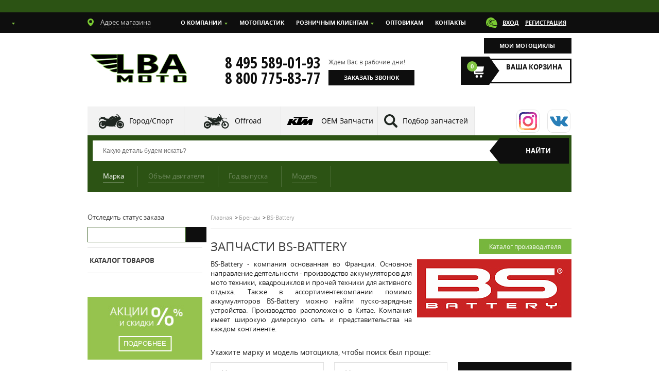

--- FILE ---
content_type: text/html; charset=UTF-8
request_url: https://www.lbamoto.ru/brends/bs-battery/
body_size: 31019
content:
<!DOCTYPE html>
<html lang="ru">
<head>
	<title>Запчасти BS-Battery - купить в интернет-магазине LBA Moto</title>
	<!-- Google Tag Manager -->
	<script>(function(w,d,s,l,i){w[l]=w[l]||[];w[l].push({'gtm.start':
	new Date().getTime(),event:'gtm.js'});var f=d.getElementsByTagName(s)[0],
	j=d.createElement(s),dl=l!='dataLayer'?'&l='+l:'';j.async=true;j.src=
	'https://www.googletagmanager.com/gtm.js?id='+i+dl;f.parentNode.insertBefore(j,f);
	})(window,document,'script','dataLayer','GTM-KFM75VB');</script>
	<!-- End Google Tag Manager -->
	<script type="text/javascript">
		window.dataLayer = window.dataLayer || [];
		dataLayer.push({
			dynx_itemid: "",
			dynx_pagetype: "other",
			dynx_totalvalue: ""
		});
		console.log(dataLayer);
	</script>	<meta name="verify-admitad" content="24394b8d2c" />
	<meta name="viewport" content="width=device-width, initial-scale=1, maximum-scale=1, user-scalable=no">
<!-- 	<meta name="viewport" content="width=1024, maximum-scale=1"> -->
	<link rel="icon" type="image/x-icon" href="/favicon.ico" />
	
	<link href="/local/include/file_template/fonts/fonts.css" rel="stylesheet">
	<link href="https://fonts.googleapis.com/css?family=Open+Sans+Condensed:700&subset=cyrillic&display=swap" rel="stylesheet">
	
	<link rel="stylesheet" href="/local/include/file_template/css/style.css?1752520665">
	<script src="/local/include/file_template/js/jquery-1.9.1.min.js"></script>
	<script src="/local/include/file_template/js/async.js?v=1009" defer></script>
	<script src="/local/include/file_template/js/parsley.min.js" defer></script>
	<script src="/local/include/file_template/js/jquery-ui-1.9.2.custom.min.js" defer></script>	
	<script src="/local/include/file_template/js/chosen.jquery.min.js" defer></script>



	<!--[if lt IE 9]>
	<script type="text/javascript" src="/local/include/file_template/js/html5.js"></script>
	<![endif]-->
	<!--[if lt IE 9]>
	<script src="/local/include/file_template/js/IE9.js"></script>
	<![endif]-->
    <meta http-equiv="Content-Type" content="text/html; charset=UTF-8" />
<meta name="keywords" content="Бренды" />
<meta name="description" content="Аккумуляторы для мотоциклов BS-Battery" />
<link rel="canonical" href="https://www.lbamoto.ru/brends/bs-Battery/" />
<link href="/bitrix/js/ui/design-tokens/dist/ui.design-tokens.min.css?173796803923463" type="text/css"  rel="stylesheet" />
<link href="/bitrix/js/ui/fonts/opensans/ui.font.opensans.min.css?17379680382320" type="text/css"  rel="stylesheet" />
<link href="/bitrix/js/main/popup/dist/main.popup.bundle.min.css?173796803426598" type="text/css"  rel="stylesheet" />
<link href="/bitrix/cache/css/s1/two_col/page_d4948b9c2b6fea68a69347f363a15509/page_d4948b9c2b6fea68a69347f363a15509_v1.css?176458155412541" type="text/css"  rel="stylesheet" />
<link href="/bitrix/cache/css/s1/two_col/template_55fa8741e487f57cecb79416be6eb4ab/template_55fa8741e487f57cecb79416be6eb4ab_v1.css?17645782891713" type="text/css"  data-template-style="true" rel="stylesheet" />
<script>if(!window.BX)window.BX={};if(!window.BX.message)window.BX.message=function(mess){if(typeof mess==='object'){for(let i in mess) {BX.message[i]=mess[i];} return true;}};</script>
<script>(window.BX||top.BX).message({"JS_CORE_LOADING":"Загрузка...","JS_CORE_NO_DATA":"- Нет данных -","JS_CORE_WINDOW_CLOSE":"Закрыть","JS_CORE_WINDOW_EXPAND":"Развернуть","JS_CORE_WINDOW_NARROW":"Свернуть в окно","JS_CORE_WINDOW_SAVE":"Сохранить","JS_CORE_WINDOW_CANCEL":"Отменить","JS_CORE_WINDOW_CONTINUE":"Продолжить","JS_CORE_H":"ч","JS_CORE_M":"м","JS_CORE_S":"с","JSADM_AI_HIDE_EXTRA":"Скрыть лишние","JSADM_AI_ALL_NOTIF":"Показать все","JSADM_AUTH_REQ":"Требуется авторизация!","JS_CORE_WINDOW_AUTH":"Войти","JS_CORE_IMAGE_FULL":"Полный размер"});</script>

<script src="/bitrix/js/main/core/core.min.js?1737968034225422"></script>

<script>BX.Runtime.registerExtension({"name":"main.core","namespace":"BX","loaded":true});</script>
<script>BX.setJSList(["\/bitrix\/js\/main\/core\/core_ajax.js","\/bitrix\/js\/main\/core\/core_promise.js","\/bitrix\/js\/main\/polyfill\/promise\/js\/promise.js","\/bitrix\/js\/main\/loadext\/loadext.js","\/bitrix\/js\/main\/loadext\/extension.js","\/bitrix\/js\/main\/polyfill\/promise\/js\/promise.js","\/bitrix\/js\/main\/polyfill\/find\/js\/find.js","\/bitrix\/js\/main\/polyfill\/includes\/js\/includes.js","\/bitrix\/js\/main\/polyfill\/matches\/js\/matches.js","\/bitrix\/js\/ui\/polyfill\/closest\/js\/closest.js","\/bitrix\/js\/main\/polyfill\/fill\/main.polyfill.fill.js","\/bitrix\/js\/main\/polyfill\/find\/js\/find.js","\/bitrix\/js\/main\/polyfill\/matches\/js\/matches.js","\/bitrix\/js\/main\/polyfill\/core\/dist\/polyfill.bundle.js","\/bitrix\/js\/main\/core\/core.js","\/bitrix\/js\/main\/polyfill\/intersectionobserver\/js\/intersectionobserver.js","\/bitrix\/js\/main\/lazyload\/dist\/lazyload.bundle.js","\/bitrix\/js\/main\/polyfill\/core\/dist\/polyfill.bundle.js","\/bitrix\/js\/main\/parambag\/dist\/parambag.bundle.js"]);
</script>
<script>BX.Runtime.registerExtension({"name":"ui.design-tokens","namespace":"window","loaded":true});</script>
<script>BX.Runtime.registerExtension({"name":"ui.fonts.opensans","namespace":"window","loaded":true});</script>
<script>BX.Runtime.registerExtension({"name":"main.popup","namespace":"BX.Main","loaded":true});</script>
<script>BX.Runtime.registerExtension({"name":"popup","namespace":"window","loaded":true});</script>
<script>(window.BX||top.BX).message({"LANGUAGE_ID":"ru","FORMAT_DATE":"DD.MM.YYYY","FORMAT_DATETIME":"DD.MM.YYYY HH:MI:SS","COOKIE_PREFIX":"LBA","SERVER_TZ_OFFSET":"10800","UTF_MODE":"Y","SITE_ID":"s1","SITE_DIR":"\/","USER_ID":"","SERVER_TIME":1769385148,"USER_TZ_OFFSET":0,"USER_TZ_AUTO":"Y","bitrix_sessid":"d993f71c775ba8107fc79a8496044dfb"});</script>


<script src="/bitrix/js/main/popup/dist/main.popup.bundle.min.js?173796803465824"></script>
<script>BX.setJSList(["\/local\/include\/file_template\/js\/chosen.jquery.min.js","\/local\/templates\/two_col\/components\/bitrix\/main.feedback\/callback\/script.js","\/local\/templates\/two_col\/components\/bitrix\/main.feedback\/feedback\/script.js"]);</script>
<script>BX.setCSSList(["\/bitrix\/components\/lbamoto\/hlcatalog.link\/templates\/.default\/style.css","\/local\/include\/file_template\/css\/chosen.css","\/local\/templates\/two_col\/components\/bitrix\/system.pagenavigation\/visual\/style.css","\/local\/templates\/two_col\/components\/bitrix\/news.list\/banner_section\/style.css","\/local\/templates\/two_col\/components\/bitrix\/menu\/1c_sidr_catalog_multilevel\/style.css","\/local\/templates\/two_col\/components\/bitrix\/breadcrumb\/breadcrumb\/style.css"]);</script>


<script  src="/bitrix/cache/js/s1/two_col/template_38eea79edbb27bda12eb995a62c9fb45/template_38eea79edbb27bda12eb995a62c9fb45_v1.js?17645782894670"></script>
<script  src="/bitrix/cache/js/s1/two_col/page_5148e4568cc3ee574e2cf892274d365d/page_5148e4568cc3ee574e2cf892274d365d_v1.js?176457840629077"></script>
<script>var _ba = _ba || []; _ba.push(["aid", "0d9a952e2b53a0b5ab167c4c0bdd2674"]); _ba.push(["host", "www.lbamoto.ru"]); (function() {var ba = document.createElement("script"); ba.type = "text/javascript"; ba.async = true;ba.src = (document.location.protocol == "https:" ? "https://" : "http://") + "bitrix.info/ba.js";var s = document.getElementsByTagName("script")[0];s.parentNode.insertBefore(ba, s);})();</script>


<!-- Yandex.Metrika counter -->
<script>
   (function(m,e,t,r,i,k,a){m[i]=m[i]||function(){(m[i].a=m[i].a||[]).push(arguments)};
   m[i].l=1*new Date();k=e.createElement(t),a=e.getElementsByTagName(t)[0],k.async=1,k.src=r,a.parentNode.insertBefore(k,a)})
   (window, document, "script", "https://mc.yandex.ru/metrika/tag.js", "ym");

   ym(20459599, "init", {
        clickmap:true,
        trackLinks:true,
        accurateTrackBounce:true,
        webvisor:true,
        ecommerce:"dataLayer"
   });
</script>
<noscript><div><img src="https://mc.yandex.ru/watch/20459599" style="position:absolute; left:-9999px;" alt="" /></div></noscript>
<!-- /Yandex.Metrika counter -->
<script>
/*(function(){ document.jivositeloaded=0;var widget_id = 'wUzb6BbIG0';var d=document;var w=window;function l(){var s = d.createElement('script'); s.type = 'text/javascript'; s.async = true; s.src = '//code.jivosite.com/script/widget/'+widget_id; var ss = document.getElementsByTagName('script')[0]; ss.parentNode.insertBefore(s, ss);}
function zy(){
    if(w.detachEvent){
        w.detachEvent('onscroll',zy);
        w.detachEvent('onmousemove',zy);
        w.detachEvent('ontouchmove',zy);
        w.detachEvent('onresize',zy);
    }else {
        w.removeEventListener("scroll", zy, false);
        w.removeEventListener("mousemove", zy, false);
        w.removeEventListener("touchmove", zy, false);
        w.removeEventListener("resize", zy, false);
    }
    if(d.readyState=='complete'){l();}else{if(w.attachEvent){w.attachEvent('onload',l);}else{w.addEventListener('load',l,false);}}
    var cookie_date = new Date ( );
    cookie_date.setTime ( cookie_date.getTime()+60*60*28*1000);
    d.cookie = "JivoSiteLoaded=1;path=/;expires=" + cookie_date.toGMTString();
}
if (d.cookie.search ( 'JivoSiteLoaded' )<0){
    if(w.attachEvent){
        w.attachEvent('onscroll',zy);
        w.attachEvent('onmousemove',zy);
        w.attachEvent('ontouchmove',zy);
        w.attachEvent('onresize',zy);
    }else {
        w.addEventListener("scroll", zy, {capture: false, passive: true});
        w.addEventListener("mousemove", zy, {capture: false, passive: true});
        w.addEventListener("touchmove", zy, {capture: false, passive: true});
        w.addEventListener("resize", zy, {capture: false, passive: true});
    }
}else {zy();}
})();*/</script>
<script>
(function (d,s,u,e,p) {
  p=d.getElementsByTagName(s)[0],e=d.createElement(s),e.async=1,e.src=u,p.parentNode.insertBefore(e, p);
})(document, 'script', 'https://script.ringostat.com/v4/d6/d6852b12538de253dc0e58e1d62ad697da829ce9.js');
</script></head>
<body>
<!-- Google Tag Manager (noscript) -->
<noscript><iframe src="https://www.googletagmanager.com/ns.html?id=GTM-KFM75VB"
height="0" width="0" style="display:none;visibility:hidden"></iframe></noscript>
<!-- End Google Tag Manager (noscript) -->
	<div class="banner_text"></div>
	<div id="right-menu" style="display: none;">
  		
		<ul class="sidr-class-nav sidr-class-navbar-nav sidr-class-accordion">
		<li><a class="sidr-mobile-catalog" href="/modeli/">Подбор запчастей</a></li>
		<li><a class="" href="/kontakty/">Контакты</a></li>
		<li><a class="" href="/oplata-i-dostavka/">Доставка и Оплата</a></li>
				<li><a data-fancybox data-type="ajax" data-src="/include/login_show.php" href="/include/login_show.php" onClick="$.sidr('close', 'lichnyy-kabinet-menu');$.sidr('close', 'right-menu');" class="login mobile-profile"><i class="icon-login"></i>Авторизоваться</a></li>
				<li class="active"><a class="sidr-mobile-catalog" href="/catalog/">каталог товаров<span class="sidr-class-slide-opener"></span></a></li>
		<div class="sidr-class-drop-slide">
			<div class="sidr-class-slide-area">
				<ul>
																																												<li><a href="/catalog/aksessuary/"><span class="sidr-class-slide-opener_">Аксессуары</span><span class="sidr-class-slide-opener"></span></a>
										<div class="sidr-class-drop-slide">
											<div class="sidr-class-slide-area">
												<ul class="level level2">
																																																																																						<li  class='level3'><a href="/catalog/aksessuary/brelki-i-setki/">Брелки и сетки</a></li>
																																																																																															<li  class='level3'><a href="/catalog/aksessuary/instrument-/">Инструмент</a></li>
																																																																																															<li  class='level3'><a href="/catalog/aksessuary/komplekty-nakleek/">Комплекты наклеек</a></li>
																																																																																															<li  class='level3'><a href="/catalog/aksessuary/motoryukzaki-i-sumki/">Моторюкзаки и сумки</a></li>
																																																																																															<li  class='level3'><a href="/catalog/aksessuary/nakleyki/">Наклейки</a></li>
																																																																																															<li  class='level3'><a href="/catalog/aksessuary/nakleyki-na-bak/">Наклейки на бак</a></li>
																																																																																															<li  class='level3'><a href="/catalog/aksessuary/chekhly-dlya-mototsiklov/">Чехлы для мотоциклов</a></li>
																																																																																															<li  class='level3'><a href="/catalog/aksessuary/ramki-i-kronshteyny-pod-nomer/">Рамки и кронштейны под номер</a></li>
																																																								</ul></div></div></li>																																								<li><a href="/catalog/bolty-i-krepezh/"><span class="sidr-class-slide-opener_">Болты и крепеж</span><span class="sidr-class-slide-opener"></span></a>
										<div class="sidr-class-drop-slide">
											<div class="sidr-class-slide-area">
												<ul class="level level2">
																																																																																						<li  class='level3'><a href="/catalog/bolty-i-krepezh/bolty-dlya-plastika-i-dr/">Болты для пластика и др.</a></li>
																																																																																															<li  class='level3'><a href="/catalog/bolty-i-krepezh/bolty-dlya-stekla/">Болты для стекла</a></li>
																																																																																															<li  class='level3'><a href="/catalog/bolty-i-krepezh/komplekty-krepezha-dlya-plastika/">Комплекты крепежа для пластика</a></li>
																																																								</ul></div></div></li>																																								<li><a href="/catalog/vetrovye-stekla/"><span class="sidr-class-slide-opener_">Ветровые стекла</span><span class="sidr-class-slide-opener"></span></a>
										<div class="sidr-class-drop-slide">
											<div class="sidr-class-slide-area">
												<ul class="level level2">
																																																																																						<li  class='level3'><a href="/catalog/vetrovye-stekla/vetrovye-stekla-bmw/">Ветровые стекла BMW</a></li>
																																																																																															<li  class='level3'><a href="/catalog/vetrovye-stekla/vetrovye-stekla-ktm/">Ветровые стекла KTM</a></li>
																																																																																															<li  class='level3'><a href="/catalog/vetrovye-stekla/deflektor-/">Дефлектор</a></li>
																																																																																															<li  class='level3'><a href="/catalog/vetrovye-stekla/vetrovye-ctekla-ducati/">Ветровые cтекла Ducati</a></li>
																																																																																															<li  class='level3'><a href="/catalog/vetrovye-stekla/vetrovye-ctekla-givi/">Ветровые cтекла Givi</a></li>
																																																																																															<li  class='level3'><a href="/catalog/vetrovye-stekla/vetrovye-ctekla-honda/">Ветровые cтекла Honda</a></li>
																																																																																															<li  class='level3'><a href="/catalog/vetrovye-stekla/vetrovye-ctekla-kawasaki/">Ветровые cтекла Kawasaki</a></li>
																																																																																															<li  class='level3'><a href="/catalog/vetrovye-stekla/vetrovye-ctekla-suzuki/">Ветровые cтекла Suzuki</a></li>
																																																																																															<li  class='level3'><a href="/catalog/vetrovye-stekla/vetrovye-stekla-yamaha/">Ветровые стекла Yamaha</a></li>
																																																								</ul></div></div></li>																																																		<li class='level2'><a href="/catalog/vykhlopnaya-sistema/">Выхлопная система</a></li>
																																																																																					<li><a href="/catalog/dvigatel-i-vpusk/"><span class="sidr-class-slide-opener_">Двигатель и впуск</span><span class="sidr-class-slide-opener"></span></a>
										<div class="sidr-class-drop-slide">
											<div class="sidr-class-slide-area">
												<ul class="level level2">
																																																																																						<li  class='level3'><a href="/catalog/dvigatel-i-vpusk/levye-kryshki-dvigatelya/">Левые крышки двигателя</a></li>
																																																																																															<li  class='level3'><a href="/catalog/dvigatel-i-vpusk/pravye-kryshki-dvigatelya/">Правые крышки двигателя</a></li>
																																																																																					<li><a><span class="sidr-class-slide-opener_">Запчасти ГРМ</span><span class="sidr-class-slide-opener"></span></a>
										<div class="sidr-class-drop-slide">
											<div class="sidr-class-slide-area">
												<ul class='level level3'>
																																																																																						<li  class='level3'><a href="/catalog/dvigatel-i-vpusk/zapchasti-grm/klapana/">Клапана</a></li>
																																																																																															<li  class='level3'><a href="/catalog/dvigatel-i-vpusk/zapchasti-grm/regulirovochnye-shayby/">Регулировочные шайбы</a></li>
																																																																																															<li  class='level3'><a href="/catalog/dvigatel-i-vpusk/zapchasti-grm/tsepi-grm/">Цепи ГРМ</a></li>
																																																																																															<li  class='level3'><a href="/catalog/dvigatel-i-vpusk/zapchasti-grm/natyazhiteli-tsepi-grm/">Натяжители цепи ГРМ</a></li>
																																																								</ul></div></div></li>																																								<li><a><span class="sidr-class-slide-opener_">Прокладки двигателя</span><span class="sidr-class-slide-opener"></span></a>
										<div class="sidr-class-drop-slide">
											<div class="sidr-class-slide-area">
												<ul class='level level3'>
																																																																																						<li  class='level3'><a href="/catalog/dvigatel-i-vpusk/prokladki-dvigatelya/prokladki-gbts-/">Прокладки ГБЦ</a></li>
																																																																																															<li  class='level3'><a href="/catalog/dvigatel-i-vpusk/prokladki-dvigatelya/prokladki-klapannoy-kryshki-/">Прокладки клапанной крышки</a></li>
																																																																																															<li  class='level3'><a href="/catalog/dvigatel-i-vpusk/prokladki-dvigatelya/prokladki-tsilindra-/">Прокладки цилиндра</a></li>
																																																																																															<li  class='level3'><a href="/catalog/dvigatel-i-vpusk/prokladki-dvigatelya/polnye-komplekty-prokladok/">Комплекты прокладок двигателя</a></li>
																																																																																															<li  class='level3'><a href="/catalog/dvigatel-i-vpusk/prokladki-dvigatelya/prokladki-dlya-mototsiklov/">Прокладки для мотоциклов</a></li>
																																																																																															<li  class='level3'><a href="/catalog/dvigatel-i-vpusk/prokladki-dvigatelya/prokladki-tspg/">Комплекты прокладок ЦПГ</a></li>
																																																																																															<li  class='level3'><a href="/catalog/dvigatel-i-vpusk/prokladki-dvigatelya/prokladki-dlya-kitayskikh-mototsiklov/">Прокладки для китайских мотоциклов</a></li>
																																																								</ul></div></div></li>																																																		<li  class='level3'><a href="/catalog/dvigatel-i-vpusk/toplivnaya-sistema/">Топливная система</a></li>
																																																																																															<li  class='level3'><a href="/catalog/dvigatel-i-vpusk/benzonasosy/">Бензонасосы</a></li>
																																																																																															<li  class='level3'><a href="/catalog/dvigatel-i-vpusk/maslosemnye-kolpachki/">Маслосъемные колпачки</a></li>
																																																																																					<li><a><span class="sidr-class-slide-opener_">Вкладыши</span><span class="sidr-class-slide-opener"></span></a>
										<div class="sidr-class-drop-slide">
											<div class="sidr-class-slide-area">
												<ul class='level level3'>
																																																																																						<li  class='level3'><a href="/catalog/dvigatel-i-vpusk/vkladyshi-/korenye-/">Кореные</a></li>
																																																																																															<li  class='level3'><a href="/catalog/dvigatel-i-vpusk/vkladyshi-/shatunnye-/">Шатунные</a></li>
																																																								</ul></div></div></li>																																																		<li  class='level3'><a href="/catalog/dvigatel-i-vpusk/porshni/">Поршни</a></li>
																																																																																															<li  class='level3'><a href="/catalog/dvigatel-i-vpusk/remkomplekt-vedushchey-zvezdy/">Рем. комплект ведущей звезды</a></li>
																																																																																															<li  class='level3'><a href="/catalog/dvigatel-i-vpusk/remkomplekty-pompy/">Рем. комплекты помпы</a></li>
																																																																																															<li  class='level3'><a href="/catalog/dvigatel-i-vpusk/salniki-dvigatelya/">Подшипники и сальники к/вала</a></li>
																																																																																															<li  class='level3'><a href="/catalog/dvigatel-i-vpusk/tsilindry/">Цилиндры</a></li>
																																																																																															<li  class='level3'><a href="/catalog/dvigatel-i-vpusk/shatunnye-sborki/">Шатунные сборки</a></li>
																																																																																					<li><a><span class="sidr-class-slide-opener_">Сцепление</span><span class="sidr-class-slide-opener"></span></a>
										<div class="sidr-class-drop-slide">
											<div class="sidr-class-slide-area">
												<ul class='level level3'>
																																																																																						<li  class='level3'><a href="/catalog/dvigatel-i-vpusk/stseplenie/diski-stsepleniya_1/">Диски сцепления фрикционные</a></li>
																																																																																															<li  class='level3'><a href="/catalog/dvigatel-i-vpusk/stseplenie/diski-stsepleniya-stalnye/">Диски сцепления стальные</a></li>
																																																																																															<li  class='level3'><a href="/catalog/dvigatel-i-vpusk/stseplenie/polnye-komplekty-stsepleniya/">Диски сцепления комплект</a></li>
																																																																																															<li  class='level3'><a href="/catalog/dvigatel-i-vpusk/stseplenie/pruzhiny-stsepleniya/">Пружины сцепления</a></li>
																																																								</ul></div></div></li>																																																		<li  class='level3'><a href="/catalog/dvigatel-i-vpusk/obgonnye-mufty-/">Обгонные Муфты</a></li>
																																																																																															<li  class='level3'><a href="/catalog/dvigatel-i-vpusk/rem-komplekty-karbyuratora/">Рем. комплекты карбюратора</a></li>
																																																																																															<li  class='level3'><a href="/catalog/dvigatel-i-vpusk/rem-komplekty-toplivnogo-krana/">Рем. комплекты топливного крана</a></li>
																																																																																															<li  class='level3'><a href="/catalog/dvigatel-i-vpusk/rem-komplekty-uskoritelnogo-nasosa/">Рем. комплекты ускорительного насоса</a></li>
																																																																																															<li  class='level3'><a href="/catalog/dvigatel-i-vpusk/salniki-dvigatelya_1/">Сальники двигателя</a></li>
																																																								</ul></div></div></li>																																																		<li class='level2'><a href="/catalog/zamki-zazhiganiya-gorloviny-baka-klyuchi/">Замки зажигания, Горловины бака, Ключи</a></li>
																																																																																					<li><a href="/catalog/zapchasti-dlya-to/"><span class="sidr-class-slide-opener_">Запчасти для ТО</span><span class="sidr-class-slide-opener"></span></a>
										<div class="sidr-class-drop-slide">
											<div class="sidr-class-slide-area">
												<ul class="level level2">
																																																																																						<li  class='level3'><a href="/catalog/zapchasti-dlya-to/remni-privodnye-/">Ремни приводные</a></li>
																																																																																					<li><a><span class="sidr-class-slide-opener_">Звезды привода</span><span class="sidr-class-slide-opener"></span></a>
										<div class="sidr-class-drop-slide">
											<div class="sidr-class-slide-area">
												<ul class='level level3'>
																																																																																						<li  class='level3'><a href="/catalog/zapchasti-dlya-to/zvezdy-privoda/zvezdy-zadnie/">Звезды задние</a></li>
																																																																																															<li  class='level3'><a href="/catalog/zapchasti-dlya-to/zvezdy-privoda/zvezdy-perednie/">Звезды передние</a></li>
																																																								</ul></div></div></li>																																																		<li  class='level3'><a href="/catalog/zapchasti-dlya-to/kolodki-tormoznye/">Колодки тормозные</a></li>
																																																																																															<li  class='level3'><a href="/catalog/zapchasti-dlya-to/motokhimiya-ipone/">Мотохимия IPONE</a></li>
																																																																																															<li  class='level3'><a href="/catalog/zapchasti-dlya-to/motokhimiya-motul/">Мотохимия Motul</a></li>
																																																																																															<li  class='level3'><a href="/catalog/zapchasti-dlya-to/-ravenol/">Мотохимия RAVENOL</a></li>
																																																																																					<li><a><span class="sidr-class-slide-opener_">Сальник, пыльники</span><span class="sidr-class-slide-opener"></span></a>
										<div class="sidr-class-drop-slide">
											<div class="sidr-class-slide-area">
												<ul class='level level3'>
																																																																																						<li  class='level3'><a href="/catalog/zapchasti-dlya-to/salnik-pylniki/pylniki/">Пыльники</a></li>
																																																																																															<li  class='level3'><a href="/catalog/zapchasti-dlya-to/salnik-pylniki/salniki/">Сальники</a></li>
																																																																																															<li  class='level3'><a href="/catalog/zapchasti-dlya-to/salnik-pylniki/napravlyayushchie/">Направляющие</a></li>
																																																								</ul></div></div></li>																																																		<li  class='level3'><a href="/catalog/zapchasti-dlya-to/motokhimiya-lavr-/">Мотохимия LAVR</a></li>
																																																																																															<li  class='level3'><a href="/catalog/zapchasti-dlya-to/svechi-zazhiganiya/">Свечи зажигания</a></li>
																																																																																															<li  class='level3'><a href="/catalog/zapchasti-dlya-to/filtra-benzinovye/">Фильтра бензиновые</a></li>
																																																																																					<li><a><span class="sidr-class-slide-opener_">Фильтра воздушные</span><span class="sidr-class-slide-opener"></span></a>
										<div class="sidr-class-drop-slide">
											<div class="sidr-class-slide-area">
												<ul class='level level3'>
																																																																																						<li  class='level3'><a href="/catalog/zapchasti-dlya-to/filtra-vozdushnye/filtra-analogovye/">Фильтра аналоговые</a></li>
																																																																																															<li  class='level3'><a href="/catalog/zapchasti-dlya-to/filtra-vozdushnye/filtra-vozdushnye-hi-flo/">Фильтра воздушные Hi Flo</a></li>
																																																																																															<li  class='level3'><a href="/catalog/zapchasti-dlya-to/filtra-vozdushnye/filtry-vozdushnye-i-aksessuary-twin-air/">Фильтры воздушные и аксессуары TWIN AIR</a></li>
																																																								</ul></div></div></li>																																																		<li  class='level3'><a href="/catalog/zapchasti-dlya-to/motokhimiya-maxima-/">Мотохимия MAXIMA</a></li>
																																																																																															<li  class='level3'><a href="/catalog/zapchasti-dlya-to/filtra-maslyanye/">Фильтра масляные</a></li>
																																																																																															<li  class='level3'><a href="/catalog/zapchasti-dlya-to/tsepi-privodnye/">Цепи приводные</a></li>
																																																																																															<li  class='level3'><a href="/catalog/zapchasti-dlya-to/motokhimiya-eni/">Мотохимия ENI</a></li>
																																																																																															<li  class='level3'><a href="/catalog/zapchasti-dlya-to/motokhimiya-aimol-/">Мотохимия TAKAYAMA</a></li>
																																																								</ul></div></div></li>																																								<li><a href="/catalog/zashchita-dlya-mototsikla/"><span class="sidr-class-slide-opener_">Защита для мотоцикла</span><span class="sidr-class-slide-opener"></span></a>
										<div class="sidr-class-drop-slide">
											<div class="sidr-class-slide-area">
												<ul class="level level2">
																																																																																						<li  class='level3'><a href="/catalog/zashchita-dlya-mototsikla/zashchita-dvigatelya/">Защита двигателя</a></li>
																																																																																															<li  class='level3'><a href="/catalog/zashchita-dlya-mototsikla/zashchita-tormoznogo-diska/">Защита тормозного диска</a></li>
																																																																																															<li  class='level3'><a href="/catalog/zashchita-dlya-mototsikla/dugi-crazy-iron/">Дуги</a></li>
																																																																																															<li  class='level3'><a href="/catalog/zashchita-dlya-mototsikla/slaydery-na-dvigatel-cnc/">Слайдеры на двигатель CNC</a></li>
																																																																																															<li  class='level3'><a href="/catalog/zashchita-dlya-mototsikla/slaydery-na-mayatnik/">Слайдеры на маятник</a></li>
																																																																																															<li  class='level3'><a href="/catalog/zashchita-dlya-mototsikla/slaydery-na-ramu-cnc/">Слайдеры на раму CNC</a></li>
																																																																																															<li  class='level3'><a href="/catalog/zashchita-dlya-mototsikla/slaydery-dlya-mototsikla/">Слайдеры для мотоцикла</a></li>
																																																								</ul></div></div></li>																																								<li><a href="/catalog/zerkala-zadnego-vida/"><span class="sidr-class-slide-opener_">Зеркала заднего вида</span><span class="sidr-class-slide-opener"></span></a>
										<div class="sidr-class-drop-slide">
											<div class="sidr-class-slide-area">
												<ul class="level level2">
																																																																																						<li  class='level3'><a href="/catalog/zerkala-zadnego-vida/zerkala-dlya-mototsikla/">Зеркала для мотоцикла</a></li>
																																																																																															<li  class='level3'><a href="/catalog/zerkala-zadnego-vida/krepleniya-zerkal/">Крепления зеркал</a></li>
																																																								</ul></div></div></li>																																																		<li class='level2'><a href="/catalog/perednie-kronshteyny-pauki/">Передние кронштейны (пауки)</a></li>
																																																																																					<li><a href="/catalog/plastik-dlya-mototsiklov/"><span class="sidr-class-slide-opener_">Пластик для мотоциклов</span><span class="sidr-class-slide-opener"></span></a>
										<div class="sidr-class-drop-slide">
											<div class="sidr-class-slide-area">
												<ul class="level level2">
																																																																												<li><a><span class="sidr-class-slide-opener_">Ducati</span><span class="sidr-class-slide-opener"></span></a>
										<div class="sidr-class-drop-slide">
											<div class="sidr-class-slide-area">
												<ul class='level level3'>
																																																																																						<li  class='level3'><a href="/catalog/plastik-dlya-mototsiklov/ducati/plastik-dlya-ducati-959-1299-panigale-/">Пластик для Ducati 959, 1299 Panigale</a></li>
																																																																																															<li  class='level3'><a href="/catalog/plastik-dlya-mototsiklov/ducati/plastik-dlya-ducati-848-1098-1198/">Пластик для Ducati 848 1098 1198</a></li>
																																																																																															<li  class='level3'><a href="/catalog/plastik-dlya-mototsiklov/ducati/plastik-dlya-ducati-899-1199-panigale/">Пластик для Ducati 899 1199 Panigale</a></li>
																																																								</ul></div></div></li>																																								<li><a><span class="sidr-class-slide-opener_">Honda</span><span class="sidr-class-slide-opener"></span></a>
										<div class="sidr-class-drop-slide">
											<div class="sidr-class-slide-area">
												<ul class='level level3'>
																																																																																						<li  class='level3'><a href="/catalog/plastik-dlya-mototsiklov/honda/plastik-dlya-honda-crf150-cr80/">Пластик для Honda CRF150 CR80</a></li>
																																																																																															<li  class='level3'><a href="/catalog/plastik-dlya-mototsiklov/honda/plastik-dlya-honda-cbr650r-19-20-/">Пластик для Honda CBR650R 19-20</a></li>
																																																																																															<li  class='level3'><a href="/catalog/plastik-dlya-mototsiklov/honda/plastik-dlya-honda-cbr650r-21-23-/">Пластик для Honda CBR650R 21-23</a></li>
																																																																																															<li  class='level3'><a href="/catalog/plastik-dlya-mototsiklov/honda/plastik-dlya-honda-st1300-pan-european-/">Пластик для Honda ST1300 Pan European</a></li>
																																																																																															<li  class='level3'><a href="/catalog/plastik-dlya-mototsiklov/honda/plastik-dlya-honda-cbr1000rr-04-05/">Пластик для Honda CBR1000RR 04-05</a></li>
																																																																																															<li  class='level3'><a href="/catalog/plastik-dlya-mototsiklov/honda/plastik-dlya-honda-cbr1000rr-06-07/">Пластик для Honda CBR1000RR 06-07</a></li>
																																																																																															<li  class='level3'><a href="/catalog/plastik-dlya-mototsiklov/honda/plastik-dlya-honda-cbr1000rr-08-11/">Пластик для Honda CBR1000RR 08-11</a></li>
																																																																																															<li  class='level3'><a href="/catalog/plastik-dlya-mototsiklov/honda/plastik-dlya-honda-cbr1000rr-12-16/">Пластик для Honda CBR1000RR 12-16</a></li>
																																																																																															<li  class='level3'><a href="/catalog/plastik-dlya-mototsiklov/honda/plastik-dlya-honda-cbr1100xx-96-07/">Пластик для Honda CBR1100XX 96-07</a></li>
																																																																																															<li  class='level3'><a href="/catalog/plastik-dlya-mototsiklov/honda/plastik-dlya-honda-cbr600-f4-99-00/">Пластик для Honda CBR600 F4 99-00</a></li>
																																																																																															<li  class='level3'><a href="/catalog/plastik-dlya-mototsiklov/honda/plastik-dlya-honda-cbr600-f4i-01-07/">Пластик для Honda CBR600 F4i 01-07</a></li>
																																																																																															<li  class='level3'><a href="/catalog/plastik-dlya-mototsiklov/honda/plastik-dlya-honda-cb400/">Пластик для Honda CB400</a></li>
																																																																																															<li  class='level3'><a href="/catalog/plastik-dlya-mototsiklov/honda/plastik-dlya-honda-cbr600f-11-14/">Пластик для Honda CBR600F 11-14</a></li>
																																																																																															<li  class='level3'><a href="/catalog/plastik-dlya-mototsiklov/honda/plastik-dlya-honda-cbr600rr-03-04/">Пластик для Honda CBR600RR 03-04</a></li>
																																																																																															<li  class='level3'><a href="/catalog/plastik-dlya-mototsiklov/honda/plastik-dlya-honda-cbr600rr-05-06/">Пластик для Honda CBR600RR 05-06</a></li>
																																																																																															<li  class='level3'><a href="/catalog/plastik-dlya-mototsiklov/honda/plastik-dlya-honda-cbr600rr-07-08/">Пластик для Honda CBR600RR 07-08</a></li>
																																																																																															<li  class='level3'><a href="/catalog/plastik-dlya-mototsiklov/honda/plastik-dlya-honda-cbr600rr-09-12/">Пластик для Honda CBR600RR 09-12</a></li>
																																																																																															<li  class='level3'><a href="/catalog/plastik-dlya-mototsiklov/honda/plastik-dlya-honda-cbr600rr-13-20/">Пластик для Honda CBR600RR 13-20</a></li>
																																																																																															<li  class='level3'><a href="/catalog/plastik-dlya-mototsiklov/honda/plastik-dlya-honda-cbr919rr-96-97/">Пластик для Honda CBR919RR 96-97</a></li>
																																																																																															<li  class='level3'><a href="/catalog/plastik-dlya-mototsiklov/honda/plastik-dlya-honda-cbr919rr-98-99/">Пластик для Honda CBR919RR 98-99</a></li>
																																																																																															<li  class='level3'><a href="/catalog/plastik-dlya-mototsiklov/honda/plastik-dlya-honda-cbr929rr-00-01/">Пластик для Honda CBR929RR 00-01</a></li>
																																																																																															<li  class='level3'><a href="/catalog/plastik-dlya-mototsiklov/honda/plastik-dlya-honda-cbr954rr-02-03/">Пластик для Honda CBR954RR 02-03</a></li>
																																																																																															<li  class='level3'><a href="/catalog/plastik-dlya-mototsiklov/honda/plastik-dlya-honda-vfr800-02-12/">Пластик для Honda VFR800 02-12</a></li>
																																																																																															<li  class='level3'><a href="/catalog/plastik-dlya-mototsiklov/honda/plastik-dlya-honda-crf250-crf450/">Пластик для Honda CRF250 CRF450</a></li>
																																																																																															<li  class='level3'><a href="/catalog/plastik-dlya-mototsiklov/honda/plastik-dlya-honda-vfr1200-10-19/">Пластик для Honda VFR1200 10-19</a></li>
																																																																																															<li  class='level3'><a href="/catalog/plastik-dlya-mototsiklov/honda/plastik-dlya-honda-cbr250rr-11-13/">Пластик для Honda CBR250RR 11-13</a></li>
																																																																																															<li  class='level3'><a href="/catalog/plastik-dlya-mototsiklov/honda/plastik-dlya-honda-cbr500rr-13-15/">Пластик для Honda CBR500RR 13-15</a></li>
																																																																																															<li  class='level3'><a href="/catalog/plastik-dlya-mototsiklov/honda/plastik-dlya-honda-cbr600-f2-91-94/">Пластик для Honda CBR600 F2 91-94</a></li>
																																																																																															<li  class='level3'><a href="/catalog/plastik-dlya-mototsiklov/honda/plastik-dlya-honda-cbr1000rr-17-20/">Пластик для Honda CBR1000RR 17-20</a></li>
																																																																																															<li  class='level3'><a href="/catalog/plastik-dlya-mototsiklov/honda/plastik-dlya-honda-cbr600-f3-95-98/">Пластик для Honda CBR600 F3 95-98</a></li>
																																																								</ul></div></div></li>																																								<li><a><span class="sidr-class-slide-opener_">Kawasaki</span><span class="sidr-class-slide-opener"></span></a>
										<div class="sidr-class-drop-slide">
											<div class="sidr-class-slide-area">
												<ul class='level level3'>
																																																																																						<li  class='level3'><a href="/catalog/plastik-dlya-mototsiklov/kawasaki/plastik-dlya-kawasaki-er-6-06-08-/">Пластик для Kawasaki ER-6 06-08</a></li>
																																																																																															<li  class='level3'><a href="/catalog/plastik-dlya-mototsiklov/kawasaki/plastik-dlya-kawasaki-er-6-21-23-/">Пластик для Kawasaki ER-6 21-23</a></li>
																																																																																															<li  class='level3'><a href="/catalog/plastik-dlya-mototsiklov/kawasaki/plastik-dlya-kawasaki-gtr1400-/">Пластик для Kawasaki GTR1400</a></li>
																																																																																															<li  class='level3'><a href="/catalog/plastik-dlya-mototsiklov/kawasaki/plastik-dlya-kawasaki-ninja-250r/">Пластик для Kawasaki Ninja 250R</a></li>
																																																																																															<li  class='level3'><a href="/catalog/plastik-dlya-mototsiklov/kawasaki/plastik-dlya-kawasaki-ninja-300r-13-15/">Пластик для Kawasaki Ninja 300R 13-15</a></li>
																																																																																															<li  class='level3'><a href="/catalog/plastik-dlya-mototsiklov/kawasaki/plastik-dlya-kawasaki-zx-6r-00-02/">Пластик для Kawasaki ZX-6R 00-02</a></li>
																																																																																															<li  class='level3'><a href="/catalog/plastik-dlya-mototsiklov/kawasaki/plastik-dlya-kawasaki-zx-6r-09-12/">Пластик для Kawasaki ZX-6R 09-12</a></li>
																																																																																															<li  class='level3'><a href="/catalog/plastik-dlya-mototsiklov/kawasaki/plastik-dlya-kawasaki-zx-9r/">Пластик для Kawasaki ZX-9R</a></li>
																																																																																															<li  class='level3'><a href="/catalog/plastik-dlya-mototsiklov/kawasaki/plastik-dlya-kawasaki-zzr400-600-93-07/">Пластик для Kawasaki ZZR400/600 93-07</a></li>
																																																																																															<li  class='level3'><a href="/catalog/plastik-dlya-mototsiklov/kawasaki/plastik-dlya-kawasaki-kx250-kx450/">Пластик для Kawasaki KX250 KX450</a></li>
																																																																																															<li  class='level3'><a href="/catalog/plastik-dlya-mototsiklov/kawasaki/plastik-dlya-kawasaki-zx-10r-04-05/">Пластик для Kawasaki ZX-10R 04-05</a></li>
																																																																																															<li  class='level3'><a href="/catalog/plastik-dlya-mototsiklov/kawasaki/plastik-dlya-kawasaki-zx-10r-06-07/">Пластик для Kawasaki ZX-10R 06-07</a></li>
																																																																																															<li  class='level3'><a href="/catalog/plastik-dlya-mototsiklov/kawasaki/plastik-dlya-kawasaki-kx65-kx85-kx100/">Пластик для Kawasaki KX65 KX85 KX100</a></li>
																																																																																															<li  class='level3'><a href="/catalog/plastik-dlya-mototsiklov/kawasaki/plastik-dlya-kawasaki-zx-10r-08-10/">Пластик для Kawasaki ZX-10R 08-10</a></li>
																																																																																															<li  class='level3'><a href="/catalog/plastik-dlya-mototsiklov/kawasaki/plastik-dlya-kawasaki-zx-6r-05-06/">Пластик для Kawasaki ZX-6R 05-06</a></li>
																																																																																															<li  class='level3'><a href="/catalog/plastik-dlya-mototsiklov/kawasaki/plastik-dlya-kawasaki-zx-6r-07-08/">Пластик для Kawasaki ZX-6R 07-08</a></li>
																																																																																															<li  class='level3'><a href="/catalog/plastik-dlya-mototsiklov/kawasaki/plastik-dlya-kawasaki-zx-6r-13-18/">Пластик для Kawasaki ZX-6R 13-18</a></li>
																																																																																															<li  class='level3'><a href="/catalog/plastik-dlya-mototsiklov/kawasaki/plastik-dlya-kawasaki-er-6/">Пластик для Kawasaki ER-6 09-11</a></li>
																																																																																															<li  class='level3'><a href="/catalog/plastik-dlya-mototsiklov/kawasaki/plastik-dlya-kawasaki-z1000-10-20/">Пластик для Kawasaki Z1000 10-20</a></li>
																																																																																															<li  class='level3'><a href="/catalog/plastik-dlya-mototsiklov/kawasaki/plastik-dlya-kawasaki-er-6-12-16/">Пластик для Kawasaki ER-6 12-16</a></li>
																																																																																															<li  class='level3'><a href="/catalog/plastik-dlya-mototsiklov/kawasaki/plastik-dlya-kawasaki-er-6-17-19/">Пластик для Kawasaki ER-6 17-19</a></li>
																																																																																															<li  class='level3'><a href="/catalog/plastik-dlya-mototsiklov/kawasaki/plastik-dlya-kawasaki-z400/">Пластик для Kawasaki Z400</a></li>
																																																																																															<li  class='level3'><a href="/catalog/plastik-dlya-mototsiklov/kawasaki/plastik-dlya-kawasaki-zx-10r-11-15/">Пластик для Kawasaki ZX-10R 11-15</a></li>
																																																																																															<li  class='level3'><a href="/catalog/plastik-dlya-mototsiklov/kawasaki/plastik-dlya-kawasaki-versys-650-15-20/">Пластик для Kawasaki Versys 650 15-20</a></li>
																																																																																															<li  class='level3'><a href="/catalog/plastik-dlya-mototsiklov/kawasaki/plastik-dlya-kawasaki-zx-10r-16-19/">Пластик для Kawasaki ZX-10R 16-19</a></li>
																																																																																															<li  class='level3'><a href="/catalog/plastik-dlya-mototsiklov/kawasaki/plastik-dlya-kawasaki-z900-17-20/">Пластик для Kawasaki Z900 17-20</a></li>
																																																																																															<li  class='level3'><a href="/catalog/plastik-dlya-mototsiklov/kawasaki/plastik-dlya-kawasaki-z1000sx-11-17/">Пластик для Kawasaki Z1000SX 11-17</a></li>
																																																																																															<li  class='level3'><a href="/catalog/plastik-dlya-mototsiklov/kawasaki/plastik-dlya-kawasaki-zx-6r-03-04/">Пластик для Kawasaki ZX-6R 03-04</a></li>
																																																								</ul></div></div></li>																																								<li><a><span class="sidr-class-slide-opener_">Suzuki</span><span class="sidr-class-slide-opener"></span></a>
										<div class="sidr-class-drop-slide">
											<div class="sidr-class-slide-area">
												<ul class='level level3'>
																																																																																						<li  class='level3'><a href="/catalog/plastik-dlya-mototsiklov/suzuki/plastik-dlya-suzuki-gsx-r1000-00-02/">Пластик для Suzuki GSX-R1000 00-02</a></li>
																																																																																															<li  class='level3'><a href="/catalog/plastik-dlya-mototsiklov/suzuki/plastik-dlya-suzuki-gsx-r1000-03-04/">Пластик для Suzuki GSX-R1000 03-04</a></li>
																																																																																															<li  class='level3'><a href="/catalog/plastik-dlya-mototsiklov/suzuki/plastik-dlya-suzuki-gsx-r1000-05-06/">Пластик для Suzuki GSX-R1000 05-06</a></li>
																																																																																															<li  class='level3'><a href="/catalog/plastik-dlya-mototsiklov/suzuki/plastik-dlya-suzuki-gsx-r1000-07-08/">Пластик для Suzuki GSX-R1000 07-08</a></li>
																																																																																															<li  class='level3'><a href="/catalog/plastik-dlya-mototsiklov/suzuki/plastik-dlya-suzuki-gsx-r1000-09-16/">Пластик для Suzuki GSX-R1000 09-16</a></li>
																																																																																															<li  class='level3'><a href="/catalog/plastik-dlya-mototsiklov/suzuki/plastik-dlya-suzuki-gsx-r600-750-01-03/">Пластик для Suzuki GSX-R600/750 01-03</a></li>
																																																																																															<li  class='level3'><a href="/catalog/plastik-dlya-mototsiklov/suzuki/plastik-dlya-suzuki-gsx-r600-750-04-05/">Пластик для Suzuki GSX-R600/750 04-05</a></li>
																																																																																															<li  class='level3'><a href="/catalog/plastik-dlya-mototsiklov/suzuki/plastik-dlya-suzuki-gsx-r600-750-06-07/">Пластик для Suzuki GSX-R600/750 06-07</a></li>
																																																																																															<li  class='level3'><a href="/catalog/plastik-dlya-mototsiklov/suzuki/plastik-dlya-suzuki-gsx-r600-750-08-10/">Пластик для Suzuki GSX-R600/750 08-10</a></li>
																																																																																															<li  class='level3'><a href="/catalog/plastik-dlya-mototsiklov/suzuki/plastik-dlya-suzuki-gsx-1300r-hayabusa-08-16/">Пластик для Suzuki GSX-1300R Hayabusa 08-16</a></li>
																																																																																															<li  class='level3'><a href="/catalog/plastik-dlya-mototsiklov/suzuki/plastik-dlya-suzuki-gsx-1300r-hayabusa-99-07/">Пластик для Suzuki GSX-1300R Hayabusa 99-07</a></li>
																																																																																															<li  class='level3'><a href="/catalog/plastik-dlya-mototsiklov/suzuki/plastik-dlya-suzuki-gsx-r600-750-11-20/">Пластик для Suzuki GSX-R600/750 11-20</a></li>
																																																																																															<li  class='level3'><a href="/catalog/plastik-dlya-mototsiklov/suzuki/plastik-dlya-suzuki-rm-rmz-85-125-250-450/">Пластик для Suzuki RM RMZ 85 125 250 450</a></li>
																																																								</ul></div></div></li>																																																		<li  class='level3'><a href="/catalog/plastik-dlya-mototsiklov/aprilia/">Aprilia</a></li>
																																																																																					<li><a><span class="sidr-class-slide-opener_">Yamaha</span><span class="sidr-class-slide-opener"></span></a>
										<div class="sidr-class-drop-slide">
											<div class="sidr-class-slide-area">
												<ul class='level level3'>
																																																																																						<li  class='level3'><a href="/catalog/plastik-dlya-mototsiklov/yamaha/plastik-dlya-t-max-/">Пластик для T-MAX</a></li>
																																																																																															<li  class='level3'><a href="/catalog/plastik-dlya-mototsiklov/yamaha/plastik-dlya-x-max-/">Пластик для X-MAX</a></li>
																																																																																															<li  class='level3'><a href="/catalog/plastik-dlya-mototsiklov/yamaha/plastik-dlya-yamaha-yzf-r1-00-01/">Пластик для Yamaha YZF-R1 00-01</a></li>
																																																																																															<li  class='level3'><a href="/catalog/plastik-dlya-mototsiklov/yamaha/plastik-dlya-yamaha-yzf-r1-02-03/">Пластик для Yamaha YZF-R1 02-03</a></li>
																																																																																															<li  class='level3'><a href="/catalog/plastik-dlya-mototsiklov/yamaha/plastik-dlya-yamaha-yzf-r1-04-06/">Пластик для Yamaha YZF-R1 04-06</a></li>
																																																																																															<li  class='level3'><a href="/catalog/plastik-dlya-mototsiklov/yamaha/plastik-dlya-yamaha-yzf-r1-07-08/">Пластик для Yamaha YZF-R1 07-08</a></li>
																																																																																															<li  class='level3'><a href="/catalog/plastik-dlya-mototsiklov/yamaha/plastik-dlya-yamaha-yzf-r1-09-11/">Пластик для Yamaha YZF-R1 09-11</a></li>
																																																																																															<li  class='level3'><a href="/catalog/plastik-dlya-mototsiklov/yamaha/plastik-dlya-yamaha-yzf-r1-12-14/">Пластик для Yamaha YZF-R1 12-14</a></li>
																																																																																															<li  class='level3'><a href="/catalog/plastik-dlya-mototsiklov/yamaha/plastik-dlya-yamaha-yzf-r1-98-99/">Пластик для Yamaha YZF-R1 98-99</a></li>
																																																																																															<li  class='level3'><a href="/catalog/plastik-dlya-mototsiklov/yamaha/plastik-dlya-yamaha-yzf-r6-03-05/">Пластик для Yamaha YZF-R6 03-05</a></li>
																																																																																															<li  class='level3'><a href="/catalog/plastik-dlya-mototsiklov/yamaha/plastik-dlya-yamaha-yzf-r6-06-07/">Пластик для Yamaha YZF-R6 06-07</a></li>
																																																																																															<li  class='level3'><a href="/catalog/plastik-dlya-mototsiklov/yamaha/plastik-dlya-yamaha-yzf-r6-08-16/">Пластик для Yamaha YZF-R6 08-16</a></li>
																																																																																															<li  class='level3'><a href="/catalog/plastik-dlya-mototsiklov/yamaha/plastik-dlya-yamaha-yzf-r6-99-02/">Пластик для Yamaha YZF-R6 99-02</a></li>
																																																																																															<li  class='level3'><a href="/catalog/plastik-dlya-mototsiklov/yamaha/plastik-dlya-yamaha-wr-250-450/">Пластик для Yamaha WR 250 450</a></li>
																																																																																															<li  class='level3'><a href="/catalog/plastik-dlya-mototsiklov/yamaha/plastik-dlya-yamaha-yz-yzf-125-250-450/">Пластик для Yamaha YZ YZF 125 250 450</a></li>
																																																																																															<li  class='level3'><a href="/catalog/plastik-dlya-mototsiklov/yamaha/plastik-dlya-yamaha-yz80-85/">Пластик для Yamaha YZ80 85</a></li>
																																																																																															<li  class='level3'><a href="/catalog/plastik-dlya-mototsiklov/yamaha/plastik-dlya-yamaha-yzf-r3-14-16/">Пластик для Yamaha YZF-R3 14-16</a></li>
																																																																																															<li  class='level3'><a href="/catalog/plastik-dlya-mototsiklov/yamaha/plastik-dlya-yamaha-yzf-r1-15-20/">Пластик для Yamaha YZF-R1 15-20</a></li>
																																																																																															<li  class='level3'><a href="/catalog/plastik-dlya-mototsiklov/yamaha/plastik-dlya-yamaha-mt-07/">Пластик для Yamaha MT-07</a></li>
																																																																																															<li  class='level3'><a href="/catalog/plastik-dlya-mototsiklov/yamaha/plastik-dlya-yamaha-fz6r-09-13/">Пластик для Yamaha FZ6R 09-13</a></li>
																																																																																															<li  class='level3'><a href="/catalog/plastik-dlya-mototsiklov/yamaha/plastik-dlya-yamaha-yzf-r6-17-20/">Пластик для Yamaha YZF-R6 17-20</a></li>
																																																								</ul></div></div></li>																																								<li><a><span class="sidr-class-slide-opener_">BMW</span><span class="sidr-class-slide-opener"></span></a>
										<div class="sidr-class-drop-slide">
											<div class="sidr-class-slide-area">
												<ul class='level level3'>
																																																																																						<li  class='level3'><a href="/catalog/plastik-dlya-mototsiklov/bmw_2/plastik-dlya-mototsikla-bmw-s1000rr-12-14/">Пластик для мотоцикла BMW S1000RR 12-14</a></li>
																																																																																															<li  class='level3'><a href="/catalog/plastik-dlya-mototsiklov/bmw_2/plastik-dlya-mototsikla-bmw-s1000rr-15-18/">Пластик для мотоцикла BMW S1000RR 15-18</a></li>
																																																																																															<li  class='level3'><a href="/catalog/plastik-dlya-mototsiklov/bmw_2/plastik-dlya-mototsikla-bmw-s1000r-14-20/">Пластик для мотоцикла BMW S1000R 14-20</a></li>
																																																																																															<li  class='level3'><a href="/catalog/plastik-dlya-mototsiklov/bmw_2/plastik-dlya-mototsikla-bmw-s1000rr-19-20/">Пластик для мотоцикла BMW S1000RR 19-20</a></li>
																																																								</ul></div></div></li>																																								<li><a><span class="sidr-class-slide-opener_">KTM</span><span class="sidr-class-slide-opener"></span></a>
										<div class="sidr-class-drop-slide">
											<div class="sidr-class-slide-area">
												<ul class='level level3'>
																																																																																						<li  class='level3'><a href="/catalog/plastik-dlya-mototsiklov/ktm/plastik-dlya-ktm-exc-excf/">Пластик для KTM EXC EXCF</a></li>
																																																																																															<li  class='level3'><a href="/catalog/plastik-dlya-mototsiklov/ktm/plastik-dlya-ktm-sx-sxf/">Пластик для KTM SX SXF</a></li>
																																																								</ul></div></div></li>																																																		<li  class='level3'><a href="/catalog/plastik-dlya-mototsiklov/gas-gas/">Gas Gas</a></li>
																																																																																															<li  class='level3'><a href="/catalog/plastik-dlya-mototsiklov/husqvarna/">Husqvarna</a></li>
																																																								</ul></div></div></li>																																								<li><a href="/catalog/podveska-i-kolesa/"><span class="sidr-class-slide-opener_">Подвеска и колеса</span><span class="sidr-class-slide-opener"></span></a>
										<div class="sidr-class-drop-slide">
											<div class="sidr-class-slide-area">
												<ul class="level level2">
																																																																																						<li  class='level3'><a href="/catalog/podveska-i-kolesa/remkomplekt-zadnego-amortizatora/">Ремкомплект заднего амортизатора</a></li>
																																																																																															<li  class='level3'><a href="/catalog/podveska-i-kolesa/remkomplekt-mayatnika-progressii/">Ремкомплект маятника, прогрессии</a></li>
																																																																																															<li  class='level3'><a href="/catalog/podveska-i-kolesa/lovushki-tsepi/">Ловушки цепи</a></li>
																																																																																															<li  class='level3'><a href="/catalog/podveska-i-kolesa/podshipniki-koles/">Подшипники колес</a></li>
																																																																																															<li  class='level3'><a href="/catalog/podveska-i-kolesa/slaydery-i-roliki-tsepi/">Слайдеры и ролики цепи</a></li>
																																																																																															<li  class='level3'><a href="/catalog/podveska-i-kolesa/vtulki-kolyes/">Втулки колёс</a></li>
																																																																																															<li  class='level3'><a href="/catalog/podveska-i-kolesa/amortizatory/">Амортизаторы</a></li>
																																																																																															<li  class='level3'><a href="/catalog/podveska-i-kolesa/perya-i-vilki/">Перья и вилки</a></li>
																																																																																															<li  class='level3'><a href="/catalog/podveska-i-kolesa/podshipniki-rulevoy-kolonki/">Подшипники рулевой колонки</a></li>
																																																								</ul></div></div></li>																																								<li><a href="/catalog/podnozhki-i-lapki/"><span class="sidr-class-slide-opener_">Подножки и лапки</span><span class="sidr-class-slide-opener"></span></a>
										<div class="sidr-class-drop-slide">
											<div class="sidr-class-slide-area">
												<ul class="level level2">
																																																																																						<li  class='level3'><a href="/catalog/podnozhki-i-lapki/bokovye-podnozhki/">Боковые подножки</a></li>
																																																																																															<li  class='level3'><a href="/catalog/podnozhki-i-lapki/lapki-kpp/">Лапки КПП</a></li>
																																																																																															<li  class='level3'><a href="/catalog/podnozhki-i-lapki/lapki-tormoza/">Лапки тормоза</a></li>
																																																																																															<li  class='level3'><a href="/catalog/podnozhki-i-lapki/podnozhki-zadnie/">Подножки задние</a></li>
																																																																																															<li  class='level3'><a href="/catalog/podnozhki-i-lapki/podnozhki-perednie/">Подножки передние</a></li>
																																																								</ul></div></div></li>																																																		<li class='level2'><a href="/catalog/radiatory/">Радиаторы</a></li>
																																																																																					<li><a href="/catalog/rul-i-upravlenie/"><span class="sidr-class-slide-opener_">Руль и управление</span><span class="sidr-class-slide-opener"></span></a>
										<div class="sidr-class-drop-slide">
											<div class="sidr-class-slide-area">
												<ul class="level level2">
																																																																																						<li  class='level3'><a href="/catalog/rul-i-upravlenie/podushki-na-rul/">Подушки на руль</a></li>
																																																																																															<li  class='level3'><a href="/catalog/rul-i-upravlenie/trosa-gaza/">Троса газа</a></li>
																																																																																															<li  class='level3'><a href="/catalog/rul-i-upravlenie/trosa-spidometra/">Троса спидометра</a></li>
																																																																																															<li  class='level3'><a href="/catalog/rul-i-upravlenie/gripsy/">Грипсы</a></li>
																																																																																															<li  class='level3'><a href="/catalog/rul-i-upravlenie/gruziki-rulya/">Грузики руля</a></li>
																																																																																															<li  class='level3'><a href="/catalog/rul-i-upravlenie/krepleniya-rychagov/">Крепления рычагов</a></li>
																																																																																															<li  class='level3'><a href="/catalog/rul-i-upravlenie/ruli-i-klipony/">Рули и клипоны</a></li>
																																																																																															<li  class='level3'><a href="/catalog/rul-i-upravlenie/rychagi-tormoza-i-stsepleniya/">Рычаги тормоза и сцепления</a></li>
																																																																																															<li  class='level3'><a href="/catalog/rul-i-upravlenie/trosa-stsepleniya/">Троса сцепления</a></li>
																																																								</ul></div></div></li>																																								<li><a href="/catalog/sidenya/"><span class="sidr-class-slide-opener_">Сиденья</span><span class="sidr-class-slide-opener"></span></a>
										<div class="sidr-class-drop-slide">
											<div class="sidr-class-slide-area">
												<ul class="level level2">
																																																																																						<li  class='level3'><a href="/catalog/sidenya/sidenya-zadnie/">Сиденья задние</a></li>
																																																																																															<li  class='level3'><a href="/catalog/sidenya/sidenya-perednie/">Сиденья передние</a></li>
																																																								</ul></div></div></li>																																								<li><a href="/catalog/tormoznaya-sistema/"><span class="sidr-class-slide-opener_">Тормозная система</span><span class="sidr-class-slide-opener"></span></a>
										<div class="sidr-class-drop-slide">
											<div class="sidr-class-slide-area">
												<ul class="level level2">
																																																																																						<li  class='level3'><a href="/catalog/tormoznaya-sistema/rem-komplekty-supportov/">Рем. комплекты суппортов</a></li>
																																																																																															<li  class='level3'><a href="/catalog/tormoznaya-sistema/rem-komplekty-tormoznykh-tsilindrov/">Рем. комплекты тормозных цилиндров</a></li>
																																																																																															<li  class='level3'><a href="/catalog/tormoznaya-sistema/bolty-tormoznogo-diska/">Болты тормозного диска</a></li>
																																																																																															<li  class='level3'><a href="/catalog/tormoznaya-sistema/bolty-supportov/">Болты суппортов</a></li>
																																																																																															<li  class='level3'><a href="/catalog/tormoznaya-sistema/rem-komplekty-tsilindrov-stsepleniya/">Рем. комплекты цилиндров сцепления</a></li>
																																																																																															<li  class='level3'><a href="/catalog/tormoznaya-sistema/armirovannyy-tormoznoy-shlang/">Армированный тормозной шланг</a></li>
																																																																																															<li  class='level3'><a href="/catalog/tormoznaya-sistema/tormoznye-bachki/">Тормозные бачки</a></li>
																																																																																															<li  class='level3'><a href="/catalog/tormoznaya-sistema/tormoznye-diski-zadnie/">Тормозные диски задние</a></li>
																																																																																															<li  class='level3'><a href="/catalog/tormoznaya-sistema/tormoznye-diski-perednie/">Тормозные диски передние</a></li>
																																																																																															<li  class='level3'><a href="/catalog/tormoznaya-sistema/tormoznye-mashinki/">Тормозные машинки</a></li>
																																																								</ul></div></div></li>																																																		<li class='level2'><a href="/catalog/utsenka/">Уценка</a></li>
																																																																																					<li><a href="/catalog/elektrika-i-svet/"><span class="sidr-class-slide-opener_">Электрика и свет</span><span class="sidr-class-slide-opener"></span></a>
										<div class="sidr-class-drop-slide">
											<div class="sidr-class-slide-area">
												<ul class="level level2">
																																																																																						<li  class='level3'><a href="/catalog/elektrika-i-svet/zazhiganie-/">Зажигание</a></li>
																																																																																															<li  class='level3'><a href="/catalog/elektrika-i-svet/signalizatsiya-raznoe-/">Сигнализация/Разное</a></li>
																																																																																															<li  class='level3'><a href="/catalog/elektrika-i-svet/akkumulyatory/">Аккумуляторы</a></li>
																																																																																															<li  class='level3'><a href="/catalog/elektrika-i-svet/generator-/">Генератор</a></li>
																																																																																															<li  class='level3'><a href="/catalog/elektrika-i-svet/kommutatory/">Коммутаторы</a></li>
																																																																																															<li  class='level3'><a href="/catalog/elektrika-i-svet/povorotniki/">Поворотники</a></li>
																																																																																					<li><a><span class="sidr-class-slide-opener_">Приборные панели</span><span class="sidr-class-slide-opener"></span></a>
										<div class="sidr-class-drop-slide">
											<div class="sidr-class-slide-area">
												<ul class='level level3'>
																																																																																						<li  class='level3'><a href="/catalog/elektrika-i-svet/pribornye-paneli/zapchasti-pribornykh-paneley/">Запчасти приборных панелей</a></li>
																																																																																															<li  class='level3'><a href="/catalog/elektrika-i-svet/pribornye-paneli/pribornye-paneli_1/">Приборные панели</a></li>
																																																								</ul></div></div></li>																																																		<li  class='level3'><a href="/catalog/elektrika-i-svet/rele-zaryadki-dlya-mototsikla/">Реле зарядки для мотоцикла</a></li>
																																																																																															<li  class='level3'><a href="/catalog/elektrika-i-svet/startery-i-rele/">Стартеры и реле</a></li>
																																																																																															<li  class='level3'><a href="/catalog/elektrika-i-svet/stop-signaly/">Стоп-сигналы</a></li>
																																																																																															<li  class='level3'><a href="/catalog/elektrika-i-svet/fary/">Фары</a></li>
																																																								</ul></div></div></li></ul></div></div></li>																																																																																																																																																																																																																																																																																																																																																																																																																																																																</ul>
			</div>
		 </div>
	</ul>
	</div>
			<div class="topbar new">
		<div class="container">
			<div class="tooltip-wrapper address">
				<a href="/kontakty/">
					<i class="icon-marker"></i>
					<span>Адрес магазина</span>
					<div class="tooltip">
						
	г. Москва,1-й Амбулаторный проезд, д.5 к.2<!-- м.Динамо, Ленинградский проспект, дом 37, корп.6, ТЦ «Автосити», Цокольный этаж-->

					</div>
				</a>
			</div>

			<nav>
	<ul>
		<li id="city_link" href="#">
			<div class="city-select-block clearfix">
								
			</div>
		</li>
		<li class="mm-type"><a href="https://www.lbamoto.ru">Lbamoto</a></li>
		<li class="mm-type"><a href="/catalog/plastik-dlya-mototsiklov/kit/">Мотопластик</a></li>
		<li class="mm-type"><a href="/oplata-i-dostavka/">Оплата и доставка</a></li>
		<li class="mm-type"><a href="/kontakty/">Контакты</a></li>
		<li class="mm-type"><a href="/aktsii/">Скидки</a></li>
		<li class="has-dd-nav">
			<a href="/o-kompanii/">О компании</a>
			<ul class="dd-nav">
				<li><a href="/o-kompanii/">О нас</a></li>
				<li><a href="/vakansii/">Вакансии</a></li>
				<li><a href="/video/">Видео</a></li>
				<li><a href="/my-na-vystavkah/">Мы на выставках</a></li>
				<li><a href="/novosti/">Новости</a></li>
			</ul>
		</li>
		<li><a href="/catalog/plastik-dlya-mototsiklov/kit/">Мотопластик</a></li>
		<li class="has-dd-nav">
			<a href="#">Розничным клиентам</a>
			<ul class="dd-nav">
				<li><a href="/catalog/sale/">Распродажа</a></li>
				<li><a href="/oformlenie-zakaza/">Оформление заказа</a></li>
				<li><a href="/zakaz-tovara-i-statusy-tovara/">Статусы заказов</a></li>
				<li><a href="/aktsii/">Накопительная система</a></li>
				<li><a href="/oplata-i-dostavka/">Доставка и Оплата</a></li>
				<li><a href="/garantiya/">Гарантии</a></li>
				<li><a href="/garantiya-obmen-i-vozvrat/">Обмен и возврат</a></li>
				<li><a href="/otzyvy/">Отзывы</a></li>
			</ul>
		</li>
		<li><a href="/optovym-pokupatelyam/">Оптовикам</a></li>
		<li><a href="/kontakty/">Контакты</a></li>
	</ul>
</nav>
			<div class="log-reg mm-no-type">
									<a data-fancybox data-type="ajax" data-src="/include/login_show.php" href="/include/login_show.php"
					   class="login mobile-profile"><i class="icon-login"></i>Вход</a>
					<a data-fancybox data-type="ajax" data-src="/include/reg_show.php" onclick="ym(20459599, 'reachGoal', 'CHECKIN1');ga('send', 'pageview', '/checkin1'); return true;" href="/include/reg_show.php"  class="reg">Регистрация</a>
													<div class="mymoto"><a href="/lichnyy-kabinet/?type=2">Мои мотоциклы</a></div>
			</div>
		</div>
		<div class="top-bar-select-block">
					</div>
	</div>
	<div class="tb-tyre"></div>
	
	
<header class="new">
	<a href="#right-menu" class="mobile-menu"></a>
	<div class="containerfixedtop">
		<a href="https://www.lbamoto.ru">Lbamoto</a>
		<a href="/kontakty/">Контакты</a>
		<a href="/modeli/">Поиск</a>
	</div>
	<div class="container">
		<div class="logo">
			<a href="/">
				<!--svg xmlns="http://www.w3.org/2000/svg" viewBox="0 0 617.66 241.47"><defs><style>.cls-1,.cls-2,.cls-3{fill-rule:evenodd;}.cls-2{fill:#77b63d}.cls-3{fill:#fff;}</style></defs><g id="Слой_2" data-name="Слой 2"><g id="_1" data-name="1"><path class="cls-1" d="M565.74,169.74a15.53,15.53,0,0,1-2.06,12l-26.32,41a15,15,0,0,1-7.9,6.26l-32.61,11.55a14.85,14.85,0,0,1-5.2.89H465.78A15,15,0,0,1,456,238l-18.84-15.12L430,234.13a15.17,15.17,0,0,1-13.1,7.16H382.48a15.22,15.22,0,0,1-13.66-8.11q-.35-.64-.64-1.3l-23.49,8.32a14.85,14.85,0,0,1-5.2.89h-25a15,15,0,0,1-9.75-3.43l-3.85-3.09a15.15,15.15,0,0,1-12.84,6.77h-34.9a16,16,0,0,1-4.84-.73,16.15,16.15,0,0,1-4.45.61H209.15a16.14,16.14,0,0,1-4.4-.6,16.06,16.06,0,0,1-4.74.7H164.79a15.57,15.57,0,0,1-13.1-24l25.58-39.83L167,169.25A15.34,15.34,0,0,1,162,151.92a15.7,15.7,0,0,1,4-6.18C123.45,135,45.58,63.07,8.35,34.07,1.68,28.88-1.91,20.49,1,12.19,4.91,1.35,16.33-1.56,26.5.73L224.89,45.56a14.88,14.88,0,0,1,5.92,2.74l1.85,1.39a16.26,16.26,0,0,1,2.52-.19l69.72.15,44.46,0a15.84,15.84,0,0,1,5.94-1.09l100.8.66h.7l119.57.57a15,15,0,0,1,9.72,3.47l25.79,20.87a15.53,15.53,0,0,1,3.22,20.66l-48.6,73.92Q566.13,169.24,565.74,169.74Z"/><path class="cls-2" d="M235.13,65.06l69.94.15s15.38,37,3.5,47.83S282,146,282,146l20.71-29.87s5.81-6.32-9.17-6.72-168.18-3-168.18-3L76.71,75.48s-3-5,5.4-3.09S266.66,87.78,266.66,87.78Z"/><path class="cls-2" d="M134,113l23.24,12.92s12.26,6.25,20.79,5.84c6.76-.33,55.34-4.29,75.1-6.26,6-.6,6.66.16,2.24,2.43l-62.55,32.29,99,.1-22.42-10.56,20.19-26.62s6.57-7.23-3.86-7.43S134,113,134,113Z"/><path class="cls-2" d="M248.72,81.21,221.45,60.75,23.07,15.92c-7.67-1.73-9.54,2.44-5.15,5.86l47,36.58Z"/><path class="cls-2" d="M282.73,88.15l-28-23,95.38,0-43.47,66.12h48.28l28.93-44L355.18,64.14l101.55.66,0,0,119.57.57,25.79,20.87-48.6,73.92H501.82l21-32h-10.4L491.32,160.3H235.5l47.23-72.15ZM532.27,98.49l9.56.12,2.53-3.85h-9.64l-2.45,3.73ZM431.42,94.3l-2.11,3.21h10.88l2.14-3.26-10.91.05Zm-21.68,33.15-1.76,2.7h10l1.77-2.7Z"/><path class="cls-1" d="M346.22,157H242.7l45.72-69.85L265.6,68.47l77.32,0-43.47,66.13h58.39l31.73-48.26L366.23,67.48l101.2.66,0,0,106,.5,23,18.59-45.81,69.67H509l21-32H509.54L488.41,157H346.22ZM471,118.78,478.74,107l-15,6,7.2,5.83Zm54.14-17.09,19.59.25,6.86-10.44H531.81l-6.7,10.19ZM428.5,91l-6.4,9.73h21l6.46-9.83L428.5,91Zm-21.68,33.13-6,9.24h20.13l6.07-9.24Z"/><path class="cls-3" d="M518,104.87l10.94-16.65h29.86l-11.19,17L518,104.87Zm-39.9-33.44,18.65,15.84-43.66,66.48h32.45l21.13-32.14h30.62l-21,32h31.43l43-65.43-20.15-16.3Z"/><path class="cls-3" d="M403.89,120.91h30.31l-10.37,15.78H393.62l10.27-15.78ZM425.58,87.8,414.9,104H446l10.78-16.4-31.2.15Zm-48.31-17,18,14.56-45,68.37h93.83l21.94-33.37-9.84-8,20.37-8.15,11.18-17L469.14,71.43Z"/><polygon class="cls-3" points="276.46 71.74 294.11 86.21 249.89 153.76 343.31 153.76 353.75 137.89 292.24 137.89 335.71 71.76 276.46 71.74"/><path class="cls-2" d="M449.07,157.21l-.07-.06,81.35,0,20.22,16.22-26.32,41-32.61,11.55H465.78l-18.85-15.13L467,179.45H446.6l-29.71,46.27H382.48l29.67-46.21H399.91l-3.9-3.13-24.21,37.7-32.33,11.45h-25l-17.34-13.91-9.1,14.17h-34.9l29.55-46h-9.37L243.9,225.67H209.15l29.58-46.07h-9.08L200,225.76H164.79l33.15-51.62-21.23-17,81.3.18,5.69,4.56,13.52-4.79h24.69l.24.19,75.9-.31.25.2,70.77.07Zm-99.86,22.11L334,203h8.47l15.24-23.74-8.48,0Zm152.37.34L486,203.92h9.22l15.66-24.39Z"/><path class="cls-1" d="M191.71,162.4,204.92,173l-30.5,47.5h22.71l29.65-46.17h21.58l-29.58,46.07H241l29.47-45.89h21.87l-29.54,46h22.4l29.72-46.28-14.87-11.93H278.13l-15.43,5.47-6.54-5.24-64.45-.14Zm120,.07,64.52-.26,15,12-22.81,35.52-29.78,10.55H316.37L302.28,209l22.9-35.67-13.5-10.83Zm34.65,11.6-22,34.22h21l22-34.29-21,.07ZM387,162.41l14.76,11.84h20l-29.67,46.21H414l29.71-46.27H466l-14.61-11.72L387,162.41Zm76.95,0,64.55,0,15.09,12.1L520.8,210l-30.06,10.65H467.63l-13.72-11,23.43-36.48L464,162.41Zm34.73,12-22.31,34.75H498.1l22.49-35Z"/></g></g></svg-->
				<img itemprop="logo" src="/local/include/file_template/img/logo1.png" alt="">
			</a>
		</div>
		<div class="telephones">
			<a class="" href="tel:84955890193">8 495 589-01-93</a>
<a href="tel:88007758377">8 800 775-83-77</a>		</div>
		<div class="info">
			<span>Ждем Вас в рабочие дни!</span>
			<a href='#popup-callback' data-fancybox onclick="ym(20459599, 'reachGoal', 'CALLBACK1');ga('send', 'pageview', '/callback1'); return true;" class="callback">Заказать звонок</a>
		</div>
		<div class="log-reg mm-type">
							<a data-fancybox data-type="ajax" data-src="/include/login_show.php" href="/include/login_show.php"
				   class="login mobile-profile"><!--i class="icon-login"></i-->ЛК</a>
					</div>
		
		<div class="log-moto mm-type"><a href="/lichnyy-kabinet/?type=2"></a></div>
		<div class="log-poisk mm-type">
			<a href="/modeli/"></a>
		</div>
		<div class="log-soc mm-type">
			<a class="soc" target="_blank" href="https://vk.com/lbamoto_ru">
				<svg height="44" width="44" viewBox="0 0 16 10" fill="none" xmlns="http://www.w3.org/2000/svg">
					<path d="M15.8574 8.57808C15.8144 8.50608 15.5484 7.92803 14.2683 6.73995C12.9282 5.49585 13.1082 5.69787 14.7223 3.54671C15.7054 2.23661 16.0984 1.43655 15.9754 1.09453C15.8584 0.768504 15.1353 0.85451 15.1353 0.85451L12.7311 0.868511C12.7311 0.868511 12.5531 0.844509 12.4201 0.923515C12.2911 1.00152 12.2081 1.18153 12.2081 1.18153C12.2081 1.18153 11.8271 2.19561 11.319 3.05767C10.248 4.87681 9.81893 4.97282 9.64392 4.85981C9.23689 4.59679 9.3389 3.80173 9.3389 3.23769C9.3389 1.47456 9.60592 0.739502 8.81786 0.549487C8.55584 0.486483 8.36382 0.44448 7.69478 0.437479C6.83671 0.428478 6.10966 0.440479 5.69863 0.641494C5.42461 0.775504 5.21359 1.07453 5.3426 1.09153C5.50161 1.11253 5.86164 1.18853 6.05265 1.44855C6.29967 1.78358 6.29067 2.53763 6.29067 2.53763C6.29067 2.53763 6.43268 4.61279 5.95965 4.87081C5.63462 5.04782 5.18959 4.68679 4.23452 3.03567C3.74548 2.19061 3.37546 1.25554 3.37546 1.25554C3.37546 1.25554 3.30445 1.08153 3.17744 0.98852C3.02343 0.875512 2.80742 0.839509 2.80742 0.839509L0.521246 0.85351C0.521246 0.85351 0.178221 0.863511 0.0522118 1.01252C-0.0597964 1.14553 0.0432112 1.41955 0.0432112 1.41955C0.0432112 1.41955 1.83334 5.60686 3.85949 7.71802C5.71863 9.65316 7.82879 9.52615 7.82879 9.52615H8.78486C8.78486 9.52615 9.07388 9.49415 9.22089 9.33514C9.3569 9.18913 9.3519 8.91511 9.3519 8.91511C9.3519 8.91511 9.3329 7.63201 9.92894 7.443C10.516 7.25698 11.27 8.68309 12.0691 9.23213C12.6731 9.64716 13.1322 9.55615 13.1322 9.55615L15.2693 9.52615C15.2693 9.52615 16.3874 9.45715 15.8574 8.57808Z" fill="#297fb8"></path>
				</svg>
			</a>
			<!--a target="_blank" class="soc" href="https://instagram.com/lbamoto?igshid=gpn4bvh74dbb">
			<svg width="44" version="1.1" id="Layer_1" xmlns="http://www.w3.org/2000/svg" xmlns:xlink="http://www.w3.org/1999/xlink" x="0px" y="0px"
				 viewBox="0 0 512 512" style="enable-background:new 0 0 512 512;" xml:space="preserve">
			<path style="fill:#FDE494;" d="M114.759,512h61.103l-96.414-61.793L0.198,403.898C3.659,464.09,53.716,512,114.759,512z"/>
			<path style="fill:#FEA150;" d="M335.448,476.69l-69.006-17.655H114.759c-34.072,0-61.793-27.721-61.793-61.793v-33.876
				l-26.483-28.42L0,339.628v57.613c0,2.236,0.072,4.454,0.198,6.657L175.862,512h208.767L335.448,476.69z"/>
			<path style="fill:#FF5D4A;" d="M441.655,440.14c-11.244,11.637-26.993,18.894-44.414,18.894H266.442L384.629,512h12.612
				c41.202,0,77.396-21.829,97.64-54.527l-27.022-16.094L441.655,440.14z"/>
			<path style="fill:#E45261;" d="M459.034,326.014v71.228c0,16.652-6.633,31.775-17.379,42.899l53.227,17.333
				C505.728,439.954,512,419.318,512,397.241v-62.805l-27.396-15.391L459.034,326.014z"/>
			<polygon style="fill:#FF4D95;" points="512,149.19 483.797,142.474 459.034,157.3 459.034,326.014 512,334.436 "/>
			<path style="fill:#CB319C;" d="M512,114.759c0-57.633-42.708-105.473-98.136-113.55L344.43,30.101l-35.183,22.865h87.994
				c34.072,0,61.793,27.721,61.793,61.793V157.3L512,149.19V114.759z"/>
			<path style="fill:#8A3293;" d="M317.732,0l-65.682,24.636l-51.805,28.33h109.002L413.864,1.208C408.435,0.417,402.887,0,397.241,0
				H317.732z"/>
			<path style="fill:#FF5D4A;" d="M256,406.069c18.358,0,35.954-3.32,52.226-9.38l-86.02-39.047l-91.178-18.657
				C157.946,379.39,203.913,406.069,256,406.069z"/>
			<path style="fill:#E45261;" d="M329.153,305.358c-15.883,23.465-42.748,38.918-73.153,38.918c-40.273,0-74.308-27.118-84.867-64.046
				l-23.682-14.801l-40.847,4.538c2.353,25.345,11.014,48.887,24.425,69.017l177.198,57.705c38.303-14.264,69.237-43.757,85.458-81.068
				l-31.753-16.085L329.153,305.358z"/>
			<g>
				<path style="fill:#FF4D95;" d="M167.724,256c0-21.878,8.018-41.907,21.247-57.346l-37.658-5.268l-38.25,16.892
					c-4.625,14.422-7.132,29.784-7.132,45.722c0,4.712,0.244,9.365,0.671,13.966l64.53,10.262
					C168.929,272.524,167.724,264.403,167.724,256z"/>
				<path style="fill:#FF4D95;" d="M406.069,256c0-32.138-10.159-61.946-27.428-86.39l-37.397-5.308l-38.418,16.917
					c24.873,15.631,41.45,43.298,41.45,74.781c0,18.27-5.58,35.261-15.123,49.358l64.531,10.262
					C401.634,297.334,406.069,277.18,406.069,256z"/>
			</g>
			<g>
				<path style="fill:#CB319C;" d="M256,167.724c17.194,0,33.242,4.959,46.826,13.495l75.815-11.609
					c-27.196-38.493-72.03-63.679-122.641-63.679c-66.81,0-123.554,43.889-142.937,104.345l75.908-11.624
					C205.173,179.742,229.203,167.724,256,167.724z"/>
				<path style="fill:#CB319C;" d="M397.241,150.069c19.47,0,35.31-15.84,35.31-35.31s-15.84-35.31-35.31-35.31
					c-19.47,0-35.31,15.84-35.31,35.31S377.771,150.069,397.241,150.069z"/>
			</g>
			<polygon style="fill:#FF5D4A;" points="52.966,313.564 27.47,300.847 0,296.316 0,339.629 52.966,363.366 "/>
			<polygon style="fill:#E45261;" points="0,253.014 0,296.316 52.966,313.564 52.966,261.437 25.446,251.543 "/>
			<polygon style="fill:#FF4D95;" points="52.966,219.479 25.749,219.233 0,227.59 0,253.014 52.966,261.437 "/>
			<polygon style="fill:#CB319C;" points="52.966,179.757 24.911,182.603 0,205.962 0,227.59 52.966,219.479 "/>
			<polygon style="fill:#8A3293;" points="0,205.962 52.966,179.757 52.966,119.362 21.9,122.333 0,143.241 "/>
			<path style="fill:#523494;" d="M205.059,0L84.206,46.481L1.387,96.928C0.477,102.741,0,108.695,0,114.759v28.482l52.966-23.878
				v-4.605c0-34.072,27.721-61.793,61.793-61.793h85.487L317.732,0H205.059z"/>
			<path style="fill:#2D2D87;" d="M114.759,0C57.545,0,9.978,42.088,1.387,96.928L205.059,0H114.759z"/>
			</svg>
			</a-->
		</div>
		<div class="log-wp mm-type">
			<a target="_blank" class="soc" href="https://wa.me/79161820582">
			<svg width="44" viewBox="0 0 48 48" version="1.1" xmlns="http://www.w3.org/2000/svg" xmlns:xlink="http://www.w3.org/1999/xlink">
			<g id="Icons" stroke="none" stroke-width="1" fill="none" fill-rule="evenodd">
				<g id="Color-" transform="translate(-700.000000, -360.000000)" fill="#67C15E">
					<path d="M723.993033,360 C710.762252,360 700,370.765287 700,383.999801 C700,389.248451 701.692661,394.116025 704.570026,398.066947 L701.579605,406.983798 L710.804449,404.035539 C714.598605,406.546975 719.126434,408 724.006967,408 C737.237748,408 748,397.234315 748,384.000199 C748,370.765685 737.237748,360.000398 724.006967,360.000398 L723.993033,360.000398 L723.993033,360 Z M717.29285,372.190836 C716.827488,371.07628 716.474784,371.034071 715.769774,371.005401 C715.529728,370.991464 715.262214,370.977527 714.96564,370.977527 C714.04845,370.977527 713.089462,371.245514 712.511043,371.838033 C711.806033,372.557577 710.056843,374.23638 710.056843,377.679202 C710.056843,381.122023 712.567571,384.451756 712.905944,384.917648 C713.258648,385.382743 717.800808,392.55031 724.853297,395.471492 C730.368379,397.757149 732.00491,397.545307 733.260074,397.27732 C735.093658,396.882308 737.393002,395.527239 737.971421,393.891043 C738.54984,392.25405 738.54984,390.857171 738.380255,390.560912 C738.211068,390.264652 737.745308,390.095816 737.040298,389.742615 C736.335288,389.389811 732.90737,387.696673 732.25849,387.470894 C731.623543,387.231179 731.017259,387.315995 730.537963,387.99333 C729.860819,388.938653 729.198006,389.89831 728.661785,390.476494 C728.238619,390.928051 727.547144,390.984595 726.969123,390.744481 C726.193254,390.420348 724.021298,389.657798 721.340985,387.273388 C719.267356,385.42535 717.856938,383.125756 717.448104,382.434484 C717.038871,381.729275 717.405907,381.319529 717.729948,380.938852 C718.082653,380.501232 718.421026,380.191036 718.77373,379.781688 C719.126434,379.372738 719.323884,379.160897 719.549599,378.681068 C719.789645,378.215575 719.62006,377.735746 719.450874,377.382942 C719.281687,377.030139 717.871269,373.587317 717.29285,372.190836 Z" id="Whatsapp">

		</path>
				</g>
			</g>
		</svg>
			</a>
		</div>
		<div class="header-basket">
			<a id="bx_basketoLJPsr" href="/korzina/" class="s-cart"><div class="count"><span>0</span><i class="icon-cart"></i></div><div class="text">Ваша корзина</div></a>
		</div>
		<div class="header__cart_active_pop"></div>
	</div>
	
	<div class="clearfix"></div>
</header>
	<div class="tab-search new">
		<!--'start_frame_cache_searchbymodel'--><div id="tab-search-new" class="container">
		<div class="menu-catalog-filter">
				<a class="sport " href="/catalog/motosport/"><i class="icon-sport"></i> Город/Спорт</a>
		<a class="cross " href="/catalog/motocross/"><i class="icon-cross"></i> Offroad</a>
		<a class="equipment " href="/brends/ktm/"><i class="icon-equipment"></i> OEM Запчасти</a>
		<a class="amodeli " href="/modeli/"><svg xmlns="http://www.w3.org/2000/svg" width="26" height="26" viewBox="0 0 14 14">
		<style>
		  .cls-1 {
			fill: #1f2621;
			fill-rule: evenodd;
		  }
		</style>
		  <path id="search" class="cls-1" d="M1268.64,264.99l-3.04-3.038a0.2,0.2,0,0,0-.05-0.043,5.733,5.733,0,1,0-1.64,1.644c0.01,0.016.03,0.035,0.04,0.052l3.04,3.038A1.168,1.168,0,1,0,1268.64,264.99Zm-7.89-2.484a3.757,3.757,0,1,1,3.76-3.756A3.762,3.762,0,0,1,1260.75,262.506Z" transform="translate(-1255 -253)"/>
		</svg>
		Подбор запчастей</a>
		<a target="_blank" class="soc inst" href="https://instagram.com/lbamoto?igshid=gpn4bvh74dbb">
			<svg width="45" version="1.1" id="Layer_1" xmlns="http://www.w3.org/2000/svg" xmlns:xlink="http://www.w3.org/1999/xlink" x="0px" y="0px"
				 viewBox="0 0 512 512" style="enable-background:new 0 0 512 512;" xml:space="preserve">
			<path style="fill:#FDE494;" d="M114.759,512h61.103l-96.414-61.793L0.198,403.898C3.659,464.09,53.716,512,114.759,512z"/>
			<path style="fill:#FEA150;" d="M335.448,476.69l-69.006-17.655H114.759c-34.072,0-61.793-27.721-61.793-61.793v-33.876
				l-26.483-28.42L0,339.628v57.613c0,2.236,0.072,4.454,0.198,6.657L175.862,512h208.767L335.448,476.69z"/>
			<path style="fill:#FF5D4A;" d="M441.655,440.14c-11.244,11.637-26.993,18.894-44.414,18.894H266.442L384.629,512h12.612
				c41.202,0,77.396-21.829,97.64-54.527l-27.022-16.094L441.655,440.14z"/>
			<path style="fill:#E45261;" d="M459.034,326.014v71.228c0,16.652-6.633,31.775-17.379,42.899l53.227,17.333
				C505.728,439.954,512,419.318,512,397.241v-62.805l-27.396-15.391L459.034,326.014z"/>
			<polygon style="fill:#FF4D95;" points="512,149.19 483.797,142.474 459.034,157.3 459.034,326.014 512,334.436 "/>
			<path style="fill:#CB319C;" d="M512,114.759c0-57.633-42.708-105.473-98.136-113.55L344.43,30.101l-35.183,22.865h87.994
				c34.072,0,61.793,27.721,61.793,61.793V157.3L512,149.19V114.759z"/>
			<path style="fill:#8A3293;" d="M317.732,0l-65.682,24.636l-51.805,28.33h109.002L413.864,1.208C408.435,0.417,402.887,0,397.241,0
				H317.732z"/>
			<path style="fill:#FF5D4A;" d="M256,406.069c18.358,0,35.954-3.32,52.226-9.38l-86.02-39.047l-91.178-18.657
				C157.946,379.39,203.913,406.069,256,406.069z"/>
			<path style="fill:#E45261;" d="M329.153,305.358c-15.883,23.465-42.748,38.918-73.153,38.918c-40.273,0-74.308-27.118-84.867-64.046
				l-23.682-14.801l-40.847,4.538c2.353,25.345,11.014,48.887,24.425,69.017l177.198,57.705c38.303-14.264,69.237-43.757,85.458-81.068
				l-31.753-16.085L329.153,305.358z"/>
			<g>
				<path style="fill:#FF4D95;" d="M167.724,256c0-21.878,8.018-41.907,21.247-57.346l-37.658-5.268l-38.25,16.892
					c-4.625,14.422-7.132,29.784-7.132,45.722c0,4.712,0.244,9.365,0.671,13.966l64.53,10.262
					C168.929,272.524,167.724,264.403,167.724,256z"/>
				<path style="fill:#FF4D95;" d="M406.069,256c0-32.138-10.159-61.946-27.428-86.39l-37.397-5.308l-38.418,16.917
					c24.873,15.631,41.45,43.298,41.45,74.781c0,18.27-5.58,35.261-15.123,49.358l64.531,10.262
					C401.634,297.334,406.069,277.18,406.069,256z"/>
			</g>
			<g>
				<path style="fill:#CB319C;" d="M256,167.724c17.194,0,33.242,4.959,46.826,13.495l75.815-11.609
					c-27.196-38.493-72.03-63.679-122.641-63.679c-66.81,0-123.554,43.889-142.937,104.345l75.908-11.624
					C205.173,179.742,229.203,167.724,256,167.724z"/>
				<path style="fill:#CB319C;" d="M397.241,150.069c19.47,0,35.31-15.84,35.31-35.31s-15.84-35.31-35.31-35.31
					c-19.47,0-35.31,15.84-35.31,35.31S377.771,150.069,397.241,150.069z"/>
			</g>
			<polygon style="fill:#FF5D4A;" points="52.966,313.564 27.47,300.847 0,296.316 0,339.629 52.966,363.366 "/>
			<polygon style="fill:#E45261;" points="0,253.014 0,296.316 52.966,313.564 52.966,261.437 25.446,251.543 "/>
			<polygon style="fill:#FF4D95;" points="52.966,219.479 25.749,219.233 0,227.59 0,253.014 52.966,261.437 "/>
			<polygon style="fill:#CB319C;" points="52.966,179.757 24.911,182.603 0,205.962 0,227.59 52.966,219.479 "/>
			<polygon style="fill:#8A3293;" points="0,205.962 52.966,179.757 52.966,119.362 21.9,122.333 0,143.241 "/>
			<path style="fill:#523494;" d="M205.059,0L84.206,46.481L1.387,96.928C0.477,102.741,0,108.695,0,114.759v28.482l52.966-23.878
				v-4.605c0-34.072,27.721-61.793,61.793-61.793h85.487L317.732,0H205.059z"/>
			<path style="fill:#2D2D87;" d="M114.759,0C57.545,0,9.978,42.088,1.387,96.928L205.059,0H114.759z"/>
			</svg>

		</a>
		<a class="soc" target="_blank" href="https://vk.com/lbamoto_ru">
			<svg width="45" viewBox="0 0 16 10" fill="none" xmlns="http://www.w3.org/2000/svg">
				<path d="M15.8574 8.57808C15.8144 8.50608 15.5484 7.92803 14.2683 6.73995C12.9282 5.49585 13.1082 5.69787 14.7223 3.54671C15.7054 2.23661 16.0984 1.43655 15.9754 1.09453C15.8584 0.768504 15.1353 0.85451 15.1353 0.85451L12.7311 0.868511C12.7311 0.868511 12.5531 0.844509 12.4201 0.923515C12.2911 1.00152 12.2081 1.18153 12.2081 1.18153C12.2081 1.18153 11.8271 2.19561 11.319 3.05767C10.248 4.87681 9.81893 4.97282 9.64392 4.85981C9.23689 4.59679 9.3389 3.80173 9.3389 3.23769C9.3389 1.47456 9.60592 0.739502 8.81786 0.549487C8.55584 0.486483 8.36382 0.44448 7.69478 0.437479C6.83671 0.428478 6.10966 0.440479 5.69863 0.641494C5.42461 0.775504 5.21359 1.07453 5.3426 1.09153C5.50161 1.11253 5.86164 1.18853 6.05265 1.44855C6.29967 1.78358 6.29067 2.53763 6.29067 2.53763C6.29067 2.53763 6.43268 4.61279 5.95965 4.87081C5.63462 5.04782 5.18959 4.68679 4.23452 3.03567C3.74548 2.19061 3.37546 1.25554 3.37546 1.25554C3.37546 1.25554 3.30445 1.08153 3.17744 0.98852C3.02343 0.875512 2.80742 0.839509 2.80742 0.839509L0.521246 0.85351C0.521246 0.85351 0.178221 0.863511 0.0522118 1.01252C-0.0597964 1.14553 0.0432112 1.41955 0.0432112 1.41955C0.0432112 1.41955 1.83334 5.60686 3.85949 7.71802C5.71863 9.65316 7.82879 9.52615 7.82879 9.52615H8.78486C8.78486 9.52615 9.07388 9.49415 9.22089 9.33514C9.3569 9.18913 9.3519 8.91511 9.3519 8.91511C9.3519 8.91511 9.3329 7.63201 9.92894 7.443C10.516 7.25698 11.27 8.68309 12.0691 9.23213C12.6731 9.64716 13.1322 9.55615 13.1322 9.55615L15.2693 9.52615C15.2693 9.52615 16.3874 9.45715 15.8574 8.57808Z" fill="#297fb8"/>
			</svg>
		</a>
	</div>
	<div class="tab-content">
		<div class="tabs_item">
			 

<form class="flex" action="/pois/"
      method="get">
          
	<input type="search"
	       name="q"
	       value=""
	       class="search-field"
	       placeholder="Какую деталь будем искать?"/>
	<div class="s-button">
		<input type="submit"
		       class="search-button"
		       value="Найти" />
	</div>
</form>		</div>
		<div class="tabs_item model">
							<form class="moto-selection-form">
			
					<div style="display: none" class="one-fourth">
						<select data-placeholder="Марка"
								class="chosen-select"
								id="brands-select">
							<option value=""></option>
								<option value="0a39c5a9-5f71-11e4-8f95-00163ebaae7c"
			data-url="aprilia">Aprilia</option>
	<option value="9d1b9f72-1be6-11ee-915a-f202911c72b4"
			data-url="arctic-cat">Arctic Cat</option>
	<option value="4f6d75d9-3812-11ed-bbfa-dd89ff756ef4"
			data-url="betamotor">Betamotor</option>
	<option value="01886ec6-5f71-11e4-8f95-00163ebaae7c"
			data-url="bmw">BMW</option>
	<option value="f130970e-378e-11ee-915e-f202911c72b4"
			data-url="buell">Buell</option>
	<option value="a8188169-379c-11ee-915e-f202911c72b4"
			data-url="can-am">Can-Am</option>
	<option value="0a39c5a8-5f71-11e4-8f95-00163ebaae7c"
			data-url="ducati">Ducati</option>
	<option value="acdac0b2-c437-11eb-bbc8-a45c4dad2ffd"
			data-url="gas-gas">Gas Gas</option>
	<option value="1ade44c7-40f4-11e9-be5e-0030487d9579"
			data-url="harley-davidson">Harley-Davidson</option>
	<option value="542ed9cb-5d51-11e4-96ac-00163ebaae7c"
			data-url="honda">Honda</option>
	<option value="bf6794bb-e2a9-11e8-b1cb-0030487d9579"
			data-url="husaberg">Husaberg</option>
	<option value="37826a1c-d8fd-11e8-b1cb-0030487d9579"
			data-url="husqvarna">Husqvarna</option>
	<option value="f94f3258-5f70-11e4-8f95-00163ebaae7c"
			data-url="kawasaki">Kawasaki</option>
	<option value="01886ec4-5f71-11e4-8f95-00163ebaae7c"
			data-url="ktm">KTM</option>
	<option value="4b192bd9-8ab1-11e4-bbe6-0015179e6f35"
			data-url="mv-agusta">MV Agusta</option>
	<option value="b99ad1ad-2d1c-11ee-915d-f202911c72b4"
			data-url="polaris">Polaris</option>
	<option value="f94f3257-5f70-11e4-8f95-00163ebaae7c"
			data-url="suzuki">Suzuki</option>
	<option value="01886ec5-5f71-11e4-8f95-00163ebaae7c"
			data-url="triumph">Triumph</option>
	<option value="f94f3256-5f70-11e4-8f95-00163ebaae7c"
			data-url="yamaha">Yamaha</option>
						</select>
					</div>

					<div style="display: none" class="one-fourth">
						<select data-placeholder="Объём двигателя"
								class="chosen-select"
								id="volumes-select"
								disabled>
							<option value=""></option>
						</select>
					</div>

					<div style="display: none" class="one-fourth">
						<select data-placeholder="Год выпуска"
								class="chosen-select"
								id="years-select"
								disabled>
							<option value=""></option>
						</select>
					</div>

					<div style="display: none" class="one-fourth">
						<select data-placeholder="Модель"
								class="chosen-select"
								id="models-select"
								disabled>
							<option value=""></option>
						</select>
					</div>
										<div class="clearfix"></div>
				</form>
								
				<script>
					/*$(".moto-selected-form").find(".search-button").click(function (e) {

						var $this = $(this);
						window.location.href = $this.data("link");//17.08.2017

					});*/

					// Добавить в «Мои мотоциклы»
					$('.add-my-moto').click(function( e ) {
						e.preventDefault();

						var $this = $(this);

						//проверим состояние добавления элемента
						var state = $this.hasClass('add');
						var state1 = $this.hasClass('minus');
						var func = 'add';
						//если элемент добавлен
						if(state || state1){
							func = 'del';
						}

						//запрос на добавление или удаление из избранного
						$.ajax({
							url: "/include/ajax/highload.favorite.php",
							type: "get",
							dataType: "html",
							data: { 
								ACTION: func,
								YEAR_: "",
																	MODEL_ID: $('#models-list .active').attr('id')
															},
							success: function( data ) {
								console.log(data);
								if($this.hasClass('add') || $this.hasClass('minus')){
									$this.removeClass('add');
									$this.removeClass('minus');
									$this.text('Добавить в "Мои мотоциклы"');
								}
								else{
									$this.addClass('add');
									$this.text('Убрать из "Моих мотоциклов"');
								}
							}
						});
					});
					$(function() {
						if ($.isFunction($(".chosen-select").chosen))
						{
							$(".chosen-select").chosen({
								disable_search: true
							});
						}
						$(".tabs_item .one-fourth").show();
						// обработчик выбора бренда
						$("#brands-select").change(function (e) {
							var selectedOption = $(this).find("option:selected");

							if (selectedOption.length > 0) {
								var selectedOptionText =  selectedOption.text();
								var selectedOptionValue =  selectedOption.val();

								//console.log("грузим объемы двигателя");
								$(".preloader").addClass("active");

								$.ajax({
									url: "/include/ajax/highload.volume_new.php",
									type: "get",
									dataType: "html",
									data: {
										UF_PROIZVODITEL: selectedOptionValue,
										PROIZVODITEL_NAME: selectedOptionText
									},
									success: function( data ) {
										var select = $("#volumes-select");

										select.find("option").remove();
										select
												.append("<option value=''></option>")
												.append(data)
												.removeAttr("disabled")
												.trigger("chosen:updated");

										//console.log("загрузка объемов завершена");
										$(".preloader").removeClass("active");
									}
								});
							}
						});

						// обработчик выбора объема
						$("#volumes-select").change(function() {
							var selectedOption = $(this).find("option:selected");

							if (selectedOption.length > 0) {
								var selectedOptionText = selectedOption.text();
								var selectedOptionValue = selectedOption.val();

								//console.log("грузим года выпуска");
								$(".preloader").addClass("active");

								$.ajax({
									url: "/include/ajax/highload.years_new.php",
									type: "get",
									dataType: "html",
									data: {
										UF_PROIZVODITEL: $("#brands-select").find("option:selected").val(),
										UF_OBEM: selectedOptionValue,
										OBEM_NAME: selectedOptionText
									},
									success: function( data ) {
										console.log(data);
										var select = $("#years-select");

										select.find("option").remove();
										select
												.append("<option value=''></option>")
												.append(data)
												.removeAttr("disabled")
												.trigger("chosen:updated");

										//console.log("загрузка годов выпуска завершена");
										$(".preloader").removeClass("active");
									}
								});
							}
						});

						// обработчик выбора года
						$("#years-select").change(function() {
							var selectedOption = $(this).find("option:selected");

							if (selectedOption.length > 0) {
								var selectedOptionText = selectedOption.text();
								var selectedOptionValue = selectedOption.val();

								//console.log("грузим модели");
								$(".preloader").addClass("active");

								$.ajax({
									url: "/include/ajax/highload.search_new.php",
									type: "get",
									dataType: "html",
									data: {
										UF_PROIZVODITEL: $("#brands-select").find("option:selected").val(),
										UF_OBEM: $("#volumes-select").find("option:selected").val(),
										UF_YEAR: selectedOptionText
									},
									success: function( data ) {
										var select = $("#models-select");
										//console.log(data);

										select.find("option").remove();
										select
												.append("<option value=''></option>")
												.append(data)
												.removeAttr("disabled")
												.trigger("chosen:updated");

										//console.log("загрузка моделей завершена");
										$(".preloader").removeClass("active");
									}
								});
							}
						});

						// обработчик выбора модели
						$("#models-select").change(function () {
							var selectedOption = $(this).find("option:selected");

							if (selectedOption.length > 0) {
								var selectedOptionText = selectedOption.text();
								var selectedOptionValue = selectedOption.val();
								var selectedOptionId = selectedOption.attr("id");

								ym(20459599, 'reachGoal',"MODELSEARCH");

								$.ajax({
									url: "/include/ajax/model.session.php",
									type: "get",
									dataType: "html",
									data: {
										UF_PROIZVODITEL: $("#brands-select").find("option:selected").text(),
										UF_OBEM: $("#volumes-select").find("option:selected").text(),
										UF_YEAR: $("#years-select").find("option:selected").text(),
										UF_MODEL: selectedOptionText,
										UF_URLMODEL: selectedOptionValue,
										MODEL_ID: selectedOptionId,
										PROIZVODITEL_ID: $("#brands-select").find("option:selected").val(),
										UF_URLPROIZV: $("#brands-select").find("option:selected").data("url")
									},
									success: function () {
										window.location.href = "/modeli/" + String($("#brands-select").find("option:selected").data("url")) + "/" + selectedOptionValue + "/?modelid="+selectedOptionId+"&year="+$("#years-select").find("option:selected").val();//17.08.2017
										//window.location.href=link;
									}
								});
							}
						});
						// обработчик выбора модели
						$("#prev-selected-moto-select").change(function () {
							var selectedOption = $(this).find("option:selected");
							if (selectedOption.length > 0) {
								window.location.href = selectedOption.val();
							}
						});
						
						// Обработчик кнопки "Выбрать другой"
						$(".back-to-select").click(function () {
							$(".moto-selected-form").addClass("hidden");
							$(".moto-selection-form").removeClass("hidden");
							return false;
						});

					});
				</script>

		</div>

	</div>
	
	</div><!--'end_frame_cache_searchbymodel'-->		</div>
		<div class="container main-page">
        				
                      					   
				<aside>
										<form onSubmit="statusorder(this);return false;" class="status-order">
						<div class="title">Отследить статус заказа</div>
						<div class="status">
							<input data-inputmask="'mask': '9***-999999'" type="text" value="" required name="filter_id" class="status-field">
							<input type="submit" class="s-button" value="">
						</div>
					</form>
					
																						
													<ul class="aside__catalog">
								<li><a href="/catalog/">каталог товаров</a></li>
							</ul>
																						<a href='/aktsii/' class="aside__ban">
							<img src="/local/include/file_template/img/akcii.jpg" alt="">
							<button class='btn-main'>Подробнее</button>
						</a>
						
						
<!--Форма подписки--> 
<div class="aside__subscription" id="subscribe-div">
	<p class='title'>Подписка на новости</p>
	<span class="title_h2">Хотите</span>
	<div class="h3">быть в курсе?</div>
	<p class="text">
		Самые свежие новости и новинки нашего магазина
	</p>
	<form action="" id="subscribe-form">
		<input type="hidden" name="sessid" id="sessid" value="d993f71c775ba8107fc79a8496044dfb" />		<div class="form-group">
			<input type="text" placeholder='Ваш email' name="email">
			<button type='submit' id="subscribe-submit"></button>
		</div>
	</form>
</div>
 
<!--Сообщение об удачной подписке-->
<div class="aside__subscription subscription-thanks" id="subscribe-div-success" style="display:none">
	<p class='title'>Подписка на новости</p>
	<span class="title_h2">Спасибо!</span>
	<p class="text">
		Вы подписаны на наши новости, если хотите отписаться, нажмите на <a class="delete" href="">ссылку</a>.
	</p>
</div>
<div class="aside__subscription subscription-thanks" id="div-delete" style="display:none">Вы отписались от рассылки
</div>
<script type="text/javascript">
	$(function(){
		$('#subscribe-submit').click(function(e){
			e.preventDefault();
			
			var formsubscrube = $("#subscribe-form").serialize();
			formsubscrube = formsubscrube + '&action=ajax';
			
			$.ajax({
				type: "POST",
				url: "/include/ajax/subscribe.php",
				data: formsubscrube,
				dataType: "html",
				success: function(fillter){
					$("#subscribe-div").hide();
					$("#subscribe-div-success").show();
				}
			});
		});
		$('.delete').click(function(e){
			e.preventDefault();
			
			var delete_y = {delete_y:'y'};
			
			$.ajax({
				type: "POST",
				url: "/include/ajax/delete_subscribe.php",
				data: delete_y,
				success: function(data) {
					//alert(data);
					$("#subscribe-div").hide();
					$("#subscribe-div-success").hide();
					$("#div-delete").show();
	    			$("#div-delete").html(data);
					setTimeout(function(){
						$("#div-delete").hide();
						$("#subscribe-div").show();
					}, 3500);
				}
			});
		});
	});
</script><br>
						<!-- VK Widget -->
						<div id="vk_groups"></div>
				</aside>
			<div class="main">
													<div class="breadcrumb"><div class="wrap-breadcrumb"><ol itemscope itemtype="http://schema.org/BreadcrumbList"><li itemprop="itemListElement" itemscope itemtype="http://schema.org/ListItem"><a itemprop="item" href="/"><span itemprop="name">Главная</span></a><meta itemprop="position" content="1"/></li><li itemprop="itemListElement" itemscope itemtype="http://schema.org/ListItem"><a itemprop="item" href="/brends/"><span itemprop="name">Бренды</span></a><meta itemprop="position" content="2"/></li><li itemprop="itemListElement" itemscope itemtype="http://schema.org/ListItem"><a itemprop="item" href="/brends/bs-battery/" class="active"><span itemprop="name">BS-Battery</span></a><meta itemprop="position" content="3"/></li></ol></div></div>					<div class="brends-info__header-wrapper">
	<h1 class="brends-info-h1">Запчасти BS-Battery</h1>
	<a target="_blank" class="brends-link" href="https://bs-battery.com/">Каталог производителя</a>
</div>
<section class="brends-info">
	<div class="">
					<img src="/upload/resize_cache/uf/53a/300_300_1/954.jpg" />
								<p>BS-Battery - компания основанная во Франции. Основное направление деятельности - производство аккумуляторов для мото техники, квадроциклов и прочей техники для активного отдыха. Также в ассортиментекомпании помимо аккумуляторов BS-Battery можно найти пуско-зарядные устройства. Производство расположено в Китае. Компания имеет широкую дилерскую сеть и представительства на каждом континенте.</p>
	</div>
</section>
<br>
<div style="clear: both"></div>


<form class="filter_form" id="filter_gsLqXS"
      data-sect="bs-battery"
      method="post">
<!--'start_frame_cache_filter_gsLqXS'-->					<p class="desc">Укажите марку и модель мотоцикла, чтобы поиск был проще:</p>

		
		
			<div class="mm-select">
				<div class="row">
					<div class="one-third">
						<select onChange="FilterBrandsSelect(this);" data-placeholder="Марка"
								class="chosen-select"
								id="filter-brands-select"
								tabindex="2">
							<option value=""></option>

															<option value="Все">Все</option>
							
							
																	<option value="542ed9cb-5d51-11e4-96ac-00163ebaae7c">Honda</option>
								
							
																	<option value="01886ec4-5f71-11e4-8f95-00163ebaae7c">KTM</option>
								
							
																	<option value="f94f3258-5f70-11e4-8f95-00163ebaae7c">Kawasaki</option>
								
							
																	<option value="f94f3256-5f70-11e4-8f95-00163ebaae7c">Yamaha</option>
								
													</select>

						<input type="hidden"
							   name="filer_brends"
							   id="filer_brends"
							   value="" />

					</div>
					<div class="one-third">
						<select data-placeholder="Модель"
								class="chosen-select"
								id="filter-models-select"
								tabindex="2"
								disabled>
							<option value=""></option>
						</select>

						<input type="hidden"
							   name="filer_model"
							   id="filer_model"
							   value="Все" />
					</div>
					
										
					<div class="one-third">
						<input type="submit" name="filt_subm" value="Фильтровать" class="main-button new" />
					</div>
					
					<div class="one-third">
						<input type="submit" name="filt_reset" value="Сбросить фильтр" class="main-button new" />
					</div>
					
				</div>
			</div>

			<div class="clearfix"></div>

				<div class="filter ">
				<div class="view-list">
			<a rel="nofollow" onclick="ym(20459599, 'reachGoal', 'grid'); return true;" href="/brends/bs-battery/?view=pic_list" class="pic_list_active"></a>
			<a rel="nofollow" onclick="ym(20459599, 'reachGoal', 'no_pic_list'); return true;" href="/brends/bs-battery/?view=no_pic_list" class="no_pic_list"></a>
			<a rel="nofollow" onclick="ym(20459599, 'reachGoal', 'list'); return true;" href="/brends/bs-battery/?view=table" class="table"></a>
		</div>
		<div class="sort">
			<select data-placeholder="Сортировка"
			        class="chosen-select"
			        id="filter-sort-select"
			        tabindex="2">
				<option value=""></option>
				<option value="алфавиту (А-Я)"
				        data-href="/brends/bs-battery/?sort=asc&view=pic_list"
				        >алфавиту (А-Я)</option>
				<option value="алфавиту (Я-А)"
				        data-href="/brends/bs-battery/?sort=desc&view=pic_list"
				        >алфавиту (Я-А)</option>
				<option value="популярности"
				        data-href="/brends/bs-battery/?sort=pop&view=pic_list"
				        >популярности</option>

				<option value="цене (сначала недорогие)"
				        data-href="/brends/bs-battery/?price=asc&view=pic_list"
				        >цене (сначала недорогие)</option>
				<option value="цене (сначала дорогие)"
				        data-href="/brends/bs-battery/?price=desc&view=pic_list"
				        >цене (сначала дорогие)</option>
				<option value="бренду (А-Я)"
				        data-href="/brends/bs-battery/?brend=desc&view=pic_list"
				        >бренду (А-Я)</option>
				<option value="бренду (Я-А)"
				        data-href="/brends/bs-battery/?brend=asc&view=pic_list"
				        >бренду (Я-А)</option>
			</select>
		</div>
				<div class="sort">
			<select data-placeholder="Бренд"
					class="chosen-select"
					id="filter-brend-select"
					tabindex="2">
				<option value=""></option>
				
				<option data-href="/brends/bs-battery/?filer_brend=-1&view=pic_list" value="-1">Все</option>

				
											<option data-href="/brends/bs-battery/?filer_brend=4c6ad417-ce62-11eb-bbca-8c50de877621&view=pic_list" value="4c6ad417-ce62-11eb-bbca-8c50de877621">BS-Battery</option>
					
							</select>
		</div>
							<div class="checkbox">
				<!--input type="hidden"
					   name="in_order_n"
					   id="in_order_n"
					   value="" /-->

				<input class="styled-checkbox"
					   id="in_order"
					   name="in_order"
					   type="checkbox"
					   value="Y"
					    />

				<label for="in_order">Только в наличии</label>
			</div>
			<div class="checkbox">
				<!--input type="hidden"
					   name="in_order_7_n"
					   id="in_order_7_n"
					   value="" /-->

				<input class="styled-checkbox"
					   id="in_order_7"
					   name="in_order_7"
					   type="checkbox"
					   value="Y"
					    />

				<label for="in_order_7">Только наличие м.Аэропорт</label>
			</div>
			</div>	
	<!--'end_frame_cache_filter_gsLqXS'--></form>
<script>	
	$(function () {
	// грузим модели, если выбран бренд (при загрузке страницы)
	if ($("#filer_brends").val() != undefined && $("#filer_brends").val()) {
		var modelVal = $("#filer_model").val();
		
		 console.log("грузим модели");
		$(".preloader").addClass("active");

		load_model(modelVal);
	}

	// обработчик выбора бренда
	/*$("#filter-brands-select").change(function (e) {

		//var selectedOption = $(this).find("option:selected");
console.log("filter-brands-select change");
		/*if (selectedOption.length > 0) {
			var selectedOptionValue = selectedOption.val();

			//console.log("грузим модели");
			$(".preloader").addClass("active");

			$("#filer_brends").val(selectedOptionValue);

			load_model("Все");
		}*/
	//});

	// обработчик выбора
	$("#filter-models-select").change(function (e) {

		var selectedOption = $(this).find("option:selected");

		if (selectedOption.length > 0) {
			var selectedOptionText = selectedOption.val/*text*/();

			// console.log(selectedOptionText);

			$("#filer_model").val(selectedOptionText);
		}

		return false;
	});

	// обработчик нажатия на чекбокс "Только в наличии"
	$("#in_order").click(function (e) {
		var url = new URL(window.location.href);
		ym(20459599, 'reachGoal', 'CLICK_AVAILABLE');
		//e.preventDefault();
		if ($("#in_order").prop("checked") == true) {
			$("#in_order_n").val("");
			url.searchParams.set('in_order', 'Y');
		}
		else {
			$("#in_order_n").val("N");
			url.searchParams.delete('in_order');
		}
		window.location.href = url.href;
	});
	$("#in_order_7").click(function (e) {
		var url = new URL(window.location.href);
		
		//ym(20459599, 'reachGoal', 'CLICK_AVAILABLE');
		//e.preventDefault();
		if ($("#in_order_7").prop("checked") == true) {
			$("#in_order_7_n").val("");
			url.searchParams.set('in_order_7', 'Y');
		}
		else {
			$("#in_order_7_n").val("N");
			url.searchParams.delete('in_order_7');
		}
		window.location.href = url.href;
	});

	// обработчик выбора сортировки
	$("#filter-sort-select,#filter-brend-select").change(function (e) {
		ym(20459599, 'reachGoal', 'CLICK_SORT');

		var selectedOption = $(this).find("option:selected");

		if (selectedOption.length > 0) {
			var selectedOptionHref = selectedOption.data("href");

			if (selectedOptionHref) {
				window.location.href = selectedOptionHref;
			}
		}

		return false;
	});
});
function FilterPrevSelect(obj){
	var selectedOption = $(obj).find("option:selected");
	if (selectedOption.length > 0) {
		window.location.href = selectedOption.val();
	}
}
function FilterBrandsSelect(obj){
	//console.log("filter-brands-select change2");
	var selectedOption = $(obj).find("option:selected");
	//console.log(selectedOption.val().length);
	if (selectedOption.val().length > 1) {
		var selectedOptionValue = selectedOption.val();
		$(".preloader").addClass("active");
		$("#filer_brends").val(selectedOptionValue);
		load_model("Все");
	}
}
function load_model(name) {
	//console.log(name);
	$.ajax({
		url: "/include/ajax/filter_model_new.php?UF_PROIZVODITEL=" + $("#filter-brands-select").find("option:selected").val() + '&section=' + $(".filter_form").data("sect"),
		type: "get",
		dataType: "html",
		success: function (data) {
			console.log(data);
			if ($.trim(data) == "false") {
				$("#filter-models-select")
						.attr("disabled", "")
						.trigger("chosen:updated");
			}
			else {
				var select = $("#filter-models-select");

				select.find("option").remove();
				select
						.append("<option value=''></option>")
						.append(data)
						.removeAttr("disabled")
						.trigger("chosen:updated");
			}

			//console.log("загрузка моделей завершена");
			$(".preloader").removeClass("active");
		}
	});
}
</script> <section class="brends-products list-products list-product-preview">

  <div class="prod-grid">	
		
	<div class="prod-item">
		<div class="prod-item-content">
		<div class="img-wrap tile">
					<a onClick="event.preventDefault();onProductClick(this);" href="/catalog/elektrika-i-svet/akkumulyatory/akkumulyator-bs-battery-bb5l-b-yb5l-b.html">
							<div class="img" style="background-image: url(/upload/resize_cache/iblock/eaa/bs5lju5zbau1etpayql66nk7tl7b1936/201_150_1/49b8c8c5_51fe_11ec_bbdd_aa79d133e8e5_a221ede3_02ff_11ef_9195_f202911c72b4.png)"></div>
						</a>
				</div>
		<a href="/catalog/elektrika-i-svet/akkumulyatory/akkumulyator-bs-battery-bb5l-b-yb5l-b.html" onClick="event.preventDefault();onProductClick(this);" class="prod-link">Аккумулятор BS-BATTERY BB5L-B/YB5L-B</a>
					
		<div data-brand="BS-Battery" data-variant="0" class="details">	
			<div class="price">
															<span data-price="2750" class="new-price">2 750 руб.</span>
																</div>
			<div class="availability">
									<span data-fancybox data-type="ajax" data-src="/include/ajax/availability.php?ID=251982" class="nod">Под заказ: 1-2 дня
								</span>
							</div>
		</div>

		<div class="clearfix"></div>
			
			<div class="add-to-cart" onclick="ym(20459599, 'reachGoal', 'TOCART');ga('send', 'pageview', '/tocart'); return true;" >
				<input type="hidden" name="ADDCARTID" class="ADDCARTID" value="251982" />
				<i></i><span>Добавить</span> в корзину
			</div>
				
     
				</div>
	</div>
		
	<div class="prod-item">
		<div class="prod-item-content">
		<div class="img-wrap tile">
					<a onClick="event.preventDefault();onProductClick(this);" href="/catalog/elektrika-i-svet/akkumulyatory/akkumulyator-bs-battery-bt12a-bs-yt12a-bs.html">
							<div class="img" style="background-image: url(/upload/resize_cache/iblock/2c0/sid1b88z3nq2x9jxt798o5dvhg6b3vpm/201_150_1/5249bde8_51fd_11ec_bbdd_aa79d133e8e5_5a1e7128_51fd_11ec_bbdd_aa79d133e8e5.jpg)"></div>
						</a>
				</div>
		<a href="/catalog/elektrika-i-svet/akkumulyatory/akkumulyator-bs-battery-bt12a-bs-yt12a-bs.html" onClick="event.preventDefault();onProductClick(this);" class="prod-link">Аккумулятор BS-BATTERY BT12A-BS/YT12A-BS</a>
					
		<div data-brand="BS-Battery" data-variant="0" class="details">	
			<div class="price">
															<span data-price="5250" class="new-price">5 250 руб.</span>
																</div>
			<div class="availability">
									<span data-fancybox data-type="ajax" data-src="/include/ajax/availability.php?ID=251979" class="nod">Под заказ: 1-2 дня
								</span>
							</div>
		</div>

		<div class="clearfix"></div>
			
			<div class="add-to-cart" onclick="ym(20459599, 'reachGoal', 'TOCART');ga('send', 'pageview', '/tocart'); return true;" >
				<input type="hidden" name="ADDCARTID" class="ADDCARTID" value="251979" />
				<i></i><span>Добавить</span> в корзину
			</div>
				
     
				</div>
	</div>
		
	<div class="prod-item">
		<div class="prod-item-content">
		<div class="img-wrap tile">
					<a onClick="event.preventDefault();onProductClick(this);" href="/catalog/elektrika-i-svet/akkumulyatory/akkumulyator-bs-battery-bt12b-bs-yt12b-bs.html">
							<div class="img" style="background-image: url(/upload/resize_cache/iblock/ce9/julyebcnnd5hm29krdizyivykftc0v9x/201_150_1/909c8771_51fe_11ec_bbdd_aa79d133e8e5_98d30743_51fe_11ec_bbdd_aa79d133e8e5.jpg)"></div>
						</a>
				</div>
		<a href="/catalog/elektrika-i-svet/akkumulyatory/akkumulyator-bs-battery-bt12b-bs-yt12b-bs.html" onClick="event.preventDefault();onProductClick(this);" class="prod-link">Аккумулятор BS-BATTERY BT12B-BS/YT12B-BS</a>
					
		<div data-brand="BS-Battery" data-variant="0" class="details">	
			<div class="price">
															<span data-price="5250" class="new-price">5 250 руб.</span>
																</div>
			<div class="availability">
									<span data-fancybox data-type="ajax" data-src="/include/ajax/availability.php?ID=251984" class="nod">Под заказ: 1-2 дня
								</span>
							</div>
		</div>

		<div class="clearfix"></div>
			
			<div class="add-to-cart" onclick="ym(20459599, 'reachGoal', 'TOCART');ga('send', 'pageview', '/tocart'); return true;" >
				<input type="hidden" name="ADDCARTID" class="ADDCARTID" value="251984" />
				<i></i><span>Добавить</span> в корзину
			</div>
				
     
				</div>
	</div>
		
	<div class="prod-item">
		<div class="prod-item-content">
		<div class="img-wrap tile">
					<a onClick="event.preventDefault();onProductClick(this);" href="/catalog/elektrika-i-svet/akkumulyatory/akkumulyator-bs-battery-bt7b-bs-yt7b-bs.html">
							<div class="img" style="background-image: url(/upload/resize_cache/iblock/a2a/mzuni8owdgl29xyvxlrmcj1pmxd63q9q/201_150_1/78f38c56_51fe_11ec_bbdd_aa79d133e8e5_8265c2e1_51fe_11ec_bbdd_aa79d133e8e5.jpg)"></div>
						</a>
				</div>
		<a href="/catalog/elektrika-i-svet/akkumulyatory/akkumulyator-bs-battery-bt7b-bs-yt7b-bs.html" onClick="event.preventDefault();onProductClick(this);" class="prod-link">Аккумулятор BS-BATTERY BT7B-BS/YT7B-BS</a>
					
		<div data-brand="BS-Battery" data-variant="0" class="details">	
			<div class="price">
															<span data-price="3860" class="new-price">3 860 руб.</span>
																</div>
			<div class="availability">
									<span data-fancybox data-type="ajax" data-src="/include/ajax/availability.php?ID=251983" class="nod">Под заказ: 1-2 дня
								</span>
							</div>
		</div>

		<div class="clearfix"></div>
			
			<div class="add-to-cart" onclick="ym(20459599, 'reachGoal', 'TOCART');ga('send', 'pageview', '/tocart'); return true;" >
				<input type="hidden" name="ADDCARTID" class="ADDCARTID" value="251983" />
				<i></i><span>Добавить</span> в корзину
			</div>
				
     
				</div>
	</div>
		
	<div class="prod-item">
		<div class="prod-item-content">
		<div class="img-wrap tile">
					<a onClick="event.preventDefault();onProductClick(this);" href="/catalog/elektrika-i-svet/akkumulyatory/akkumulyator-bs-battery-btx12-bs-ytx12-bs.html">
							<div class="img" style="background-image: url(/upload/resize_cache/iblock/a69/lw5my6jdtd6oya5ow2jh6i8p80h4zi2a/201_150_1/a18053af_51fc_11ec_bbdd_aa79d133e8e5_a9f628e8_51fc_11ec_bbdd_aa79d133e8e5.jpg)"></div>
						</a>
				</div>
		<a href="/catalog/elektrika-i-svet/akkumulyatory/akkumulyator-bs-battery-btx12-bs-ytx12-bs.html" onClick="event.preventDefault();onProductClick(this);" class="prod-link">Аккумулятор BS-BATTERY BTX12-BS/YTX12-BS</a>
					
		<div data-brand="BS-Battery" data-variant="0" class="details">	
			<div class="price">
															<span data-price="5950" class="new-price">5 950 руб.</span>
																</div>
			<div class="availability">
									<span data-fancybox data-type="ajax" data-src="/include/ajax/availability.php?ID=251976" class="yes">В наличии: 6 шт.</span>
							</div>
		</div>

		<div class="clearfix"></div>
			
			<div class="add-to-cart" onclick="ym(20459599, 'reachGoal', 'TOCART');ga('send', 'pageview', '/tocart'); return true;" >
				<input type="hidden" name="ADDCARTID" class="ADDCARTID" value="251976" />
				<i></i><span>Добавить</span> в корзину
			</div>
				
     
				</div>
	</div>
		
	<div class="prod-item">
		<div class="prod-item-content">
		<div class="img-wrap tile">
					<a onClick="event.preventDefault();onProductClick(this);" href="/catalog/elektrika-i-svet/akkumulyatory/akkumulyator-bs-battery-btx14-bs-ytx14-bs.html">
							<div class="img" style="background-image: url(/upload/resize_cache/iblock/491/9c256z6hi9me1uy6jozh8lfcz04kvb1l/201_150_1/756500a7_51f9_11ec_bbdd_aa79d133e8e5_89071989_51f9_11ec_bbdd_aa79d133e8e5.png)"></div>
						</a>
				</div>
		<a href="/catalog/elektrika-i-svet/akkumulyatory/akkumulyator-bs-battery-btx14-bs-ytx14-bs.html" onClick="event.preventDefault();onProductClick(this);" class="prod-link">Аккумулятор BS-BATTERY BTX14-BS/YTX14-BS</a>
					
		<div data-brand="BS-Battery" data-variant="0" class="details">	
			<div class="price">
															<span data-price="6650" class="new-price">6 650 руб.</span>
																</div>
			<div class="availability">
									<span data-fancybox data-type="ajax" data-src="/include/ajax/availability.php?ID=251967" class="nod">Под заказ: 1-2 дня
								</span>
							</div>
		</div>

		<div class="clearfix"></div>
			
			<div class="add-to-cart" onclick="ym(20459599, 'reachGoal', 'TOCART');ga('send', 'pageview', '/tocart'); return true;" >
				<input type="hidden" name="ADDCARTID" class="ADDCARTID" value="251967" />
				<i></i><span>Добавить</span> в корзину
			</div>
				
     
				</div>
	</div>
		
	<div class="prod-item">
		<div class="prod-item-content">
		<div class="img-wrap tile">
					<a onClick="event.preventDefault();onProductClick(this);" href="/catalog/elektrika-i-svet/akkumulyatory/akkumulyator-bs-battery-btx16-bs-ytx16-bs.html">
							<div class="img" style="background-image: url(/upload/resize_cache/iblock/d74/x0dqgj4kyl2c2ze0gzglypwy12sr43l2/201_150_1/6d52d408_51fd_11ec_bbdd_aa79d133e8e5_7c74b9ae_51fd_11ec_bbdd_aa79d133e8e5.jpg)"></div>
						</a>
				</div>
		<a href="/catalog/elektrika-i-svet/akkumulyatory/akkumulyator-bs-battery-btx16-bs-ytx16-bs.html" onClick="event.preventDefault();onProductClick(this);" class="prod-link">Аккумулятор BS-BATTERY BTX16-BS/YTX16-BS</a>
					
		<div data-brand="BS-Battery" data-variant="0" class="details">	
			<div class="price">
															<span data-price="8230" class="new-price">8 230 руб.</span>
																</div>
			<div class="availability">
									<span data-fancybox data-type="ajax" data-src="/include/ajax/availability.php?ID=251980" class="nod">Под заказ: 1-2 дня
								</span>
							</div>
		</div>

		<div class="clearfix"></div>
			
			<div class="add-to-cart" onclick="ym(20459599, 'reachGoal', 'TOCART');ga('send', 'pageview', '/tocart'); return true;" >
				<input type="hidden" name="ADDCARTID" class="ADDCARTID" value="251980" />
				<i></i><span>Добавить</span> в корзину
			</div>
				
     
				</div>
	</div>
		
	<div class="prod-item">
		<div class="prod-item-content">
		<div class="img-wrap tile">
					<a onClick="event.preventDefault();onProductClick(this);" href="/catalog/elektrika-i-svet/akkumulyatory/akkumulyator-bs-battery-btx20l-bs-ytx20l-bs.html">
							<div class="img" style="background-image: url(/upload/resize_cache/iblock/208/y2szjsdcc9fm1rtdu8ea4og2hcu9x7v9/201_150_1/b73cbf7f_51fc_11ec_bbdd_aa79d133e8e5_c51734e2_51fc_11ec_bbdd_aa79d133e8e5.png)"></div>
						</a>
				</div>
		<a href="/catalog/elektrika-i-svet/akkumulyatory/akkumulyator-bs-battery-btx20l-bs-ytx20l-bs.html" onClick="event.preventDefault();onProductClick(this);" class="prod-link">Аккумулятор BS-BATTERY BTX20L-BS/YTX20L-BS</a>
					
		<div data-brand="BS-Battery" data-variant="0" class="details">	
			<div class="price">
															<span data-price="9470" class="new-price">9 470 руб.</span>
																</div>
			<div class="availability">
									<span data-fancybox data-type="ajax" data-src="/include/ajax/availability.php?ID=251977" class="nod">Под заказ: 1-2 дня
								</span>
							</div>
		</div>

		<div class="clearfix"></div>
			
			<div class="add-to-cart" onclick="ym(20459599, 'reachGoal', 'TOCART');ga('send', 'pageview', '/tocart'); return true;" >
				<input type="hidden" name="ADDCARTID" class="ADDCARTID" value="251977" />
				<i></i><span>Добавить</span> в корзину
			</div>
				
     
				</div>
	</div>
		
	<div class="prod-item">
		<div class="prod-item-content">
		<div class="img-wrap tile">
					<a onClick="event.preventDefault();onProductClick(this);" href="/catalog/elektrika-i-svet/akkumulyatory/akkumulyator-bs-battery-btx4l-bs-ytx4l-bs.html">
							<div class="img" style="background-image: url(/upload/resize_cache/iblock/66b/x297fnxqntiqxzuawashgh9560hdwe8y/201_150_1/4771551b_51fb_11ec_bbdd_aa79d133e8e5_5c1157a2_51fb_11ec_bbdd_aa79d133e8e5.jpg)"></div>
						</a>
				</div>
		<a href="/catalog/elektrika-i-svet/akkumulyatory/akkumulyator-bs-battery-btx4l-bs-ytx4l-bs.html" onClick="event.preventDefault();onProductClick(this);" class="prod-link">Аккумулятор BS-BATTERY BTX4L-BS/YTX4L-BS</a>
					
		<div data-brand="BS-Battery" data-variant="0" class="details">	
			<div class="price">
															<span data-price="2080" class="new-price">2 080 руб.</span>
																</div>
			<div class="availability">
									<span data-fancybox data-type="ajax" data-src="/include/ajax/availability.php?ID=251971" class="nod">Под заказ: 1-2 дня
								</span>
							</div>
		</div>

		<div class="clearfix"></div>
			
			<div class="add-to-cart" onclick="ym(20459599, 'reachGoal', 'TOCART');ga('send', 'pageview', '/tocart'); return true;" >
				<input type="hidden" name="ADDCARTID" class="ADDCARTID" value="251971" />
				<i></i><span>Добавить</span> в корзину
			</div>
				
     
				</div>
	</div>
		
	<div class="prod-item">
		<div class="prod-item-content">
		<div class="img-wrap tile">
					<a onClick="event.preventDefault();onProductClick(this);" href="/catalog/elektrika-i-svet/akkumulyatory/akkumulyator-bs-battery-btx5l-bs-ytx5l-bs.html">
							<div class="img" style="background-image: url(/upload/resize_cache/iblock/af2/gcyiqj0cslwwwbrsi4v413pesqsk9rkw/201_150_1/99f488ce_51fb_11ec_bbdd_aa79d133e8e5_aad8b533_51fb_11ec_bbdd_aa79d133e8e5.jpg)"></div>
						</a>
				</div>
		<a href="/catalog/elektrika-i-svet/akkumulyatory/akkumulyator-bs-battery-btx5l-bs-ytx5l-bs.html" onClick="event.preventDefault();onProductClick(this);" class="prod-link">Аккумулятор BS-BATTERY BTX5L-BS/YTX5L-BS</a>
					
		<div data-brand="BS-Battery" data-variant="0" class="details">	
			<div class="price">
															<span data-price="2640" class="new-price">2 640 руб.</span>
																</div>
			<div class="availability">
									<span data-fancybox data-type="ajax" data-src="/include/ajax/availability.php?ID=251973" class="nod">Под заказ: 1-2 дня
								</span>
							</div>
		</div>

		<div class="clearfix"></div>
			
			<div class="add-to-cart" onclick="ym(20459599, 'reachGoal', 'TOCART');ga('send', 'pageview', '/tocart'); return true;" >
				<input type="hidden" name="ADDCARTID" class="ADDCARTID" value="251973" />
				<i></i><span>Добавить</span> в корзину
			</div>
				
     
				</div>
	</div>
		
	<div class="prod-item">
		<div class="prod-item-content">
		<div class="img-wrap tile">
					<a onClick="event.preventDefault();onProductClick(this);" href="/catalog/elektrika-i-svet/akkumulyatory/akkumulyator-bs-battery-btx7a-bs-ytx7a-bs.html">
							<div class="img" style="background-image: url(/upload/resize_cache/iblock/9c8/8kaa384jh8gh6awsn0ptd5jzv5urhkav/201_150_1/d1c30f73_51fc_11ec_bbdd_aa79d133e8e5_ecafdc6b_02ff_11ef_9195_f202911c72b4.png)"></div>
						</a>
				</div>
		<a href="/catalog/elektrika-i-svet/akkumulyatory/akkumulyator-bs-battery-btx7a-bs-ytx7a-bs.html" onClick="event.preventDefault();onProductClick(this);" class="prod-link">Аккумулятор BS-BATTERY BTX7A-BS/YTX7A-BS</a>
					
		<div data-brand="BS-Battery" data-variant="0" class="details">	
			<div class="price">
															<span data-price="3840" class="new-price">3 840 руб.</span>
																</div>
			<div class="availability">
									<span data-fancybox data-type="ajax" data-src="/include/ajax/availability.php?ID=251978" class="nod">Под заказ: 1-2 дня
								</span>
							</div>
		</div>

		<div class="clearfix"></div>
			
			<div class="add-to-cart" onclick="ym(20459599, 'reachGoal', 'TOCART');ga('send', 'pageview', '/tocart'); return true;" >
				<input type="hidden" name="ADDCARTID" class="ADDCARTID" value="251978" />
				<i></i><span>Добавить</span> в корзину
			</div>
				
     
				</div>
	</div>
		
	<div class="prod-item">
		<div class="prod-item-content">
		<div class="img-wrap tile">
					<a onClick="event.preventDefault();onProductClick(this);" href="/catalog/elektrika-i-svet/akkumulyatory/akkumulyator-bs-battery-btx7l-bs-ytx7l-bs.html">
							<div class="img" style="background-image: url(/upload/resize_cache/iblock/f3c/9rquhn0rx83ace2ot32fdno8135h4xu1/201_150_1/7a5dfd27_51fb_11ec_bbdd_aa79d133e8e5_8b23a35f_51fb_11ec_bbdd_aa79d133e8e5.jpg)"></div>
						</a>
				</div>
		<a href="/catalog/elektrika-i-svet/akkumulyatory/akkumulyator-bs-battery-btx7l-bs-ytx7l-bs.html" onClick="event.preventDefault();onProductClick(this);" class="prod-link">Аккумулятор BS-BATTERY BTX7L-BS/YTX7L-BS</a>
					
		<div data-brand="BS-Battery" data-variant="0" class="details">	
			<div class="price">
															<span data-price="3810" class="new-price">3 810 руб.</span>
																</div>
			<div class="availability">
									<span data-fancybox data-type="ajax" data-src="/include/ajax/availability.php?ID=251972" class="nod">Под заказ: 1-2 дня
								</span>
							</div>
		</div>

		<div class="clearfix"></div>
			
			<div class="add-to-cart" onclick="ym(20459599, 'reachGoal', 'TOCART');ga('send', 'pageview', '/tocart'); return true;" >
				<input type="hidden" name="ADDCARTID" class="ADDCARTID" value="251972" />
				<i></i><span>Добавить</span> в корзину
			</div>
				
     
				</div>
	</div>
		
	<div class="prod-item">
		<div class="prod-item-content">
		<div class="img-wrap tile">
					<a onClick="event.preventDefault();onProductClick(this);" href="/catalog/elektrika-i-svet/akkumulyatory/akkumulyator-bs-battery-btx9-bs-ytx9-bs.html">
							<div class="img" style="background-image: url(/upload/resize_cache/iblock/7fe/he0qq02s37wubmdgjwrw2jn2mfzraro5/201_150_1/08002c06_51fb_11ec_bbdd_aa79d133e8e5_0ea250f2_51fb_11ec_bbdd_aa79d133e8e5.jpg)"></div>
						</a>
				</div>
		<a href="/catalog/elektrika-i-svet/akkumulyatory/akkumulyator-bs-battery-btx9-bs-ytx9-bs.html" onClick="event.preventDefault();onProductClick(this);" class="prod-link">Аккумулятор BS-BATTERY BTX9-BS/YTX9-BS</a>
					
		<div data-brand="BS-Battery" data-variant="0" class="details">	
			<div class="price">
															<span data-price="4970" class="new-price">4 970 руб.</span>
																</div>
			<div class="availability">
									<span data-fancybox data-type="ajax" data-src="/include/ajax/availability.php?ID=251969" class="yes">В наличии: 22 шт.</span>
							</div>
		</div>

		<div class="clearfix"></div>
			
			<div class="add-to-cart" onclick="ym(20459599, 'reachGoal', 'TOCART');ga('send', 'pageview', '/tocart'); return true;" >
				<input type="hidden" name="ADDCARTID" class="ADDCARTID" value="251969" />
				<i></i><span>Добавить</span> в корзину
			</div>
				
     
				</div>
	</div>
		
	<div class="prod-item">
		<div class="prod-item-content">
		<div class="img-wrap tile">
					<a onClick="event.preventDefault();onProductClick(this);" href="/catalog/elektrika-i-svet/akkumulyatory/akkumulyator-bs-battary-btz10s-bs-ytz10s-bs-.html">
							<div class="img" style="background-image: url(/upload/resize_cache/iblock/591/cl4gwh1flp3jsft747x024mi8htdr4ab/201_150_1/03ba72ea_ca04_11ec_bbef_a6b9714cbc32_4978dbfb_171f_11ed_bbf5_ff26158c2880.jpg)"></div>
						</a>
				</div>
		<a href="/catalog/elektrika-i-svet/akkumulyatory/akkumulyator-bs-battary-btz10s-bs-ytz10s-bs-.html" onClick="event.preventDefault();onProductClick(this);" class="prod-link">Аккумулятор BS-BATTERY BTZ10S-BS/YTZ10S-BS</a>
					
		<div data-brand="BS-Battery" data-variant="0" class="details">	
			<div class="price">
															<span data-price="5210" class="new-price">5 210 руб.</span>
																</div>
			<div class="availability">
									<span data-fancybox data-type="ajax" data-src="/include/ajax/availability.php?ID=255576" class="nod">Под заказ: 1-2 дня
								</span>
							</div>
		</div>

		<div class="clearfix"></div>
			
			<div class="add-to-cart" onclick="ym(20459599, 'reachGoal', 'TOCART');ga('send', 'pageview', '/tocart'); return true;" >
				<input type="hidden" name="ADDCARTID" class="ADDCARTID" value="255576" />
				<i></i><span>Добавить</span> в корзину
			</div>
				
     
				</div>
	</div>
		
	<div class="prod-item">
		<div class="prod-item-content">
		<div class="img-wrap tile">
					<a onClick="event.preventDefault();onProductClick(this);" href="/catalog/elektrika-i-svet/akkumulyatory/akkumulyator-bs-battery-btz10s-ytz10s-sla.html">
							<div class="img" style="background-image: url(/upload/resize_cache/iblock/51e/z5domx5geybpl0pxt0utue50jj0zv0mi/201_150_1/975163b0_51f9_11ec_bbdd_aa79d133e8e5_70442eb7_51fa_11ec_bbdd_aa79d133e8e5.jpg)"></div>
						</a>
				</div>
		<a href="/catalog/elektrika-i-svet/akkumulyatory/akkumulyator-bs-battery-btz10s-ytz10s-sla.html" onClick="event.preventDefault();onProductClick(this);" class="prod-link">Аккумулятор BS-BATTERY BTZ10S/YTZ10S SLA</a>
					
		<div data-brand="BS-Battery" data-variant="0" class="details">	
			<div class="price">
															<span data-price="6680" class="new-price">6 680 руб.</span>
																</div>
			<div class="availability">
									<span data-fancybox data-type="ajax" data-src="/include/ajax/availability.php?ID=251968" class="nod">Под заказ: 1-2 дня
								</span>
							</div>
		</div>

		<div class="clearfix"></div>
			
			<div class="add-to-cart" onclick="ym(20459599, 'reachGoal', 'TOCART');ga('send', 'pageview', '/tocart'); return true;" >
				<input type="hidden" name="ADDCARTID" class="ADDCARTID" value="251968" />
				<i></i><span>Добавить</span> в корзину
			</div>
				
     
				</div>
	</div>
		
	<div class="prod-item">
		<div class="prod-item-content">
		<div class="img-wrap tile">
					<a onClick="event.preventDefault();onProductClick(this);" href="/catalog/elektrika-i-svet/akkumulyatory/akkumulyator-bs-battery-btz12s-ytz12s-sla.html">
							<div class="img" style="background-image: url(/upload/resize_cache/iblock/959/rmkvp42pyz695k9bk6pwicixdvyq260j/201_150_1/038824dc_51fc_11ec_bbdd_aa79d133e8e5_0ed8dfb3_51fc_11ec_bbdd_aa79d133e8e5.jpg)"></div>
						</a>
				</div>
		<a href="/catalog/elektrika-i-svet/akkumulyatory/akkumulyator-bs-battery-btz12s-ytz12s-sla.html" onClick="event.preventDefault();onProductClick(this);" class="prod-link">Аккумулятор BS-BATTERY BTZ12S/YTZ12S SLA</a>
					
		<div data-brand="BS-Battery" data-variant="0" class="details">	
			<div class="price">
															<span data-price="7800" class="new-price">7 800 руб.</span>
																</div>
			<div class="availability">
									<span data-fancybox data-type="ajax" data-src="/include/ajax/availability.php?ID=251975" class="nod">Под заказ: 1-2 дня
								</span>
							</div>
		</div>

		<div class="clearfix"></div>
			
			<div class="add-to-cart" onclick="ym(20459599, 'reachGoal', 'TOCART');ga('send', 'pageview', '/tocart'); return true;" >
				<input type="hidden" name="ADDCARTID" class="ADDCARTID" value="251975" />
				<i></i><span>Добавить</span> в корзину
			</div>
				
     
				</div>
	</div>
		
	<div class="prod-item">
		<div class="prod-item-content">
		<div class="img-wrap tile">
					<a onClick="event.preventDefault();onProductClick(this);" href="/catalog/elektrika-i-svet/akkumulyatory/akkumulyator-bs-battery-btz14s-ytz14s-sla.html">
							<div class="img" style="background-image: url(/upload/resize_cache/iblock/114/rjz4ag3inxqlynv78nbq0c0igmmk41g6/201_150_1/1ca3b1c4_51fb_11ec_bbdd_aa79d133e8e5_32a894ad_51fb_11ec_bbdd_aa79d133e8e5.jpg)"></div>
						</a>
				</div>
		<a href="/catalog/elektrika-i-svet/akkumulyatory/akkumulyator-bs-battery-btz14s-ytz14s-sla.html" onClick="event.preventDefault();onProductClick(this);" class="prod-link">Аккумулятор BS-BATTERY BTZ14S/YTZ14S SLA</a>
					
		<div data-brand="BS-Battery" data-variant="0" class="details">	
			<div class="price">
															<span data-price="8000" class="new-price">8 000 руб.</span>
																</div>
			<div class="availability">
									<span data-fancybox data-type="ajax" data-src="/include/ajax/availability.php?ID=251970" class="yes">В наличии: 9 шт.</span>
							</div>
		</div>

		<div class="clearfix"></div>
			
			<div class="add-to-cart" onclick="ym(20459599, 'reachGoal', 'TOCART');ga('send', 'pageview', '/tocart'); return true;" >
				<input type="hidden" name="ADDCARTID" class="ADDCARTID" value="251970" />
				<i></i><span>Добавить</span> в корзину
			</div>
				
     
				</div>
	</div>
		
	<div class="prod-item">
		<div class="prod-item-content">
		<div class="img-wrap tile">
					<a onClick="event.preventDefault();onProductClick(this);" href="/catalog/elektrika-i-svet/akkumulyatory/akkumulyator-bs-battery-btz7s-ytz7s-sla.html">
							<div class="img" style="background-image: url(/upload/resize_cache/iblock/6bd/f11z5v867t2sx1l2fc8637z7jitbnqg7/201_150_1/e2f3aa6c_51fb_11ec_bbdd_aa79d133e8e5_f09f416c_51fb_11ec_bbdd_aa79d133e8e5.jpg)"></div>
						</a>
				</div>
		<a href="/catalog/elektrika-i-svet/akkumulyatory/akkumulyator-bs-battery-btz7s-ytz7s-sla.html" onClick="event.preventDefault();onProductClick(this);" class="prod-link">Аккумулятор BS-BATTERY BTZ7S/YTZ7S SLA</a>
					
		<div data-brand="BS-Battery" data-variant="0" class="details">	
			<div class="price">
															<span data-price="4970" class="new-price">4 970 руб.</span>
																</div>
			<div class="availability">
									<span data-fancybox data-type="ajax" data-src="/include/ajax/availability.php?ID=251974" class="yes">В наличии: 21 шт.</span>
							</div>
		</div>

		<div class="clearfix"></div>
			
			<div class="add-to-cart" onclick="ym(20459599, 'reachGoal', 'TOCART');ga('send', 'pageview', '/tocart'); return true;" >
				<input type="hidden" name="ADDCARTID" class="ADDCARTID" value="251974" />
				<i></i><span>Добавить</span> в корзину
			</div>
				
     
				</div>
	</div>
		
	<div class="prod-item">
		<div class="prod-item-content">
		<div class="img-wrap tile">
					<a onClick="event.preventDefault();onProductClick(this);" href="/catalog/elektrika-i-svet/akkumulyatory/akkumulyator-bs-battery-bt14b-bs-yt14b-bs.html">
							<div class="img" style="background-image: url(/upload/resize_cache/iblock/403/4az27k8prkbiacf2vasdd49gauay1ugk/201_150_1/a68b75e1_51fe_11ec_bbdd_aa79d133e8e5_b527631f_51fe_11ec_bbdd_aa79d133e8e5.jpg)"></div>
						</a>
				</div>
		<a href="/catalog/elektrika-i-svet/akkumulyatory/akkumulyator-bs-battery-bt14b-bs-yt14b-bs.html" onClick="event.preventDefault();onProductClick(this);" class="prod-link">Аккумулятор BS-BATTERY BT14B-BS/YT14B-BS</a>
					
		<div data-brand="BS-Battery" data-variant="0" class="details">	
			<div class="price">
															<span data-price="6110" class="new-price">6 110 руб.</span>
																</div>
			<div class="availability">
									<span class="no">
							<a data-type="ajax" data-fancybox data-src="/include/ajax/catalog.product.subscribe.popup.php?BUTTON_ID=bx_3966226736_251985_subscribeno&PRODUCT_ID=251985" href="#bx_3966226736_251985_subscribeno" style=" " class="">Нет в наличии</a>

					</span>
							</div>
		</div>

		<div class="clearfix"></div>
						<a data-type="ajax" data-fancybox data-src="/include/ajax/catalog.product.subscribe.popup.php?BUTTON_ID=bx_3966226736_251985_subscribe&PRODUCT_ID=251985" href="#bx_3966226736_251985_subscribe" style=" " class="add-to-subscribe">Подписаться</a>

				
     
				</div>
	</div>
		
	<div class="prod-item">
		<div class="prod-item-content">
		<div class="img-wrap tile">
					<a onClick="event.preventDefault();onProductClick(this);" href="/catalog/elektrika-i-svet/akkumulyatory/akkumulyator-bs-battery-btx20ch-bs-ytx20ch-bs.html">
							<div class="img" style="background-image: url(/upload/resize_cache/iblock/f6a/gc59qzghf6w3jscnhrjixz7f06m50run/201_150_1/2d764c6a_51fe_11ec_bbdd_aa79d133e8e5_3e2feb08_51fe_11ec_bbdd_aa79d133e8e5.jpg)"></div>
						</a>
				</div>
		<a href="/catalog/elektrika-i-svet/akkumulyatory/akkumulyator-bs-battery-btx20ch-bs-ytx20ch-bs.html" onClick="event.preventDefault();onProductClick(this);" class="prod-link">Аккумулятор BS-BATTERY BTX20CH-BS/YTX20CH-BS</a>
					
		<div data-brand="BS-Battery" data-variant="0" class="details">	
			<div class="price">
															<span data-price="8740" class="new-price">8 740 руб.</span>
																</div>
			<div class="availability">
									<span class="no">
							<a data-type="ajax" data-fancybox data-src="/include/ajax/catalog.product.subscribe.popup.php?BUTTON_ID=bx_3966226736_251981_subscribeno&PRODUCT_ID=251981" href="#bx_3966226736_251981_subscribeno" style=" " class="">Нет в наличии</a>

					</span>
							</div>
		</div>

		<div class="clearfix"></div>
						<a data-type="ajax" data-fancybox data-src="/include/ajax/catalog.product.subscribe.popup.php?BUTTON_ID=bx_3966226736_251981_subscribe&PRODUCT_ID=251981" href="#bx_3966226736_251981_subscribe" style=" " class="add-to-subscribe">Подписаться</a>

				
     
				</div>
	</div>
	</div>
<div class="clearfix"></div>
<section class="about">
	</section></section>
<br><br>
<section class="popular-products">
	<div class="haeder">
		<p>
			Популярные товары
		</p>
	</div>
	 
<div class="prod-grid">
	<div class="prod-item">
		<div class="prod-item-content">
		<div class="img-wrap">
			<a href="/catalog/elektrika-i-svet/akkumulyatory/akkumulyator-bs-battery-btx20l-bs-ytx20l-bs.html">
											<picture>
					<source type="image/webp" srcset="/upload/webp/resize_cache/208/y2szjsdcc9fm1rtdu8ea4og2hcu9x7v9/188_160_1/b73cbf7f_51fc_11ec_bbdd_aa79d133e8e5_c51734e2_51fc_11ec_bbdd_aa79d133e8e5.webp">
					<source type="image/png" srcset="/upload/resize_cache/iblock/208/y2szjsdcc9fm1rtdu8ea4og2hcu9x7v9/188_160_1/b73cbf7f_51fc_11ec_bbdd_aa79d133e8e5_c51734e2_51fc_11ec_bbdd_aa79d133e8e5.png">
					<img loading="lazy" src="/upload/resize_cache/iblock/208/y2szjsdcc9fm1rtdu8ea4og2hcu9x7v9/188_160_1/b73cbf7f_51fc_11ec_bbdd_aa79d133e8e5_c51734e2_51fc_11ec_bbdd_aa79d133e8e5.png" alt="">
				</picture>
						</a>
		</div>

		<a href="/catalog/elektrika-i-svet/akkumulyatory/akkumulyator-bs-battery-btx20l-bs-ytx20l-bs.html" class="prod-link">Аккумулятор BS-BATTERY BTX20L-BS/YTX20L-BS</a>
		
		<div class="details">
			<div class="price">
									<span class="new-price">9 470 руб.</span>
							</div>
			<div class="availability">
									<span data-fancybox data-type="ajax" data-src="/include/ajax/availability.php?ID=251977" class="yes">В наличии: 4 шт.</span>	
							</div>
		</div>

		<div class="clearfix"></div>
				
			<div class="add-to-cart" onclick="ym(20459599, 'reachGoal', 'TOCART'); ga('send', 'pageview', '/tocart'); return true;"  >
				<input type="hidden" name="ADDCARTID" class="ADDCARTID" value="251977" />
				
				<i></i><span>Добавить</span> в корзину</div>
				
     
				</div>
	</div>
	<div class="prod-item">
		<div class="prod-item-content">
		<div class="img-wrap">
			<a href="/catalog/elektrika-i-svet/akkumulyatory/akkumulyator-bs-battery-bt12b-bs-yt12b-bs.html">
											<picture>
					<source type="image/webp" srcset="/upload/webp/resize_cache/ce9/julyebcnnd5hm29krdizyivykftc0v9x/188_160_1/909c8771_51fe_11ec_bbdd_aa79d133e8e5_98d30743_51fe_11ec_bbdd_aa79d133e8e5.webp">
					<source type="image/jpeg" srcset="/upload/resize_cache/iblock/ce9/julyebcnnd5hm29krdizyivykftc0v9x/188_160_1/909c8771_51fe_11ec_bbdd_aa79d133e8e5_98d30743_51fe_11ec_bbdd_aa79d133e8e5.jpg">
					<img loading="lazy" src="/upload/resize_cache/iblock/ce9/julyebcnnd5hm29krdizyivykftc0v9x/188_160_1/909c8771_51fe_11ec_bbdd_aa79d133e8e5_98d30743_51fe_11ec_bbdd_aa79d133e8e5.jpg" alt="">
				</picture>
						</a>
		</div>

		<a href="/catalog/elektrika-i-svet/akkumulyatory/akkumulyator-bs-battery-bt12b-bs-yt12b-bs.html" class="prod-link">Аккумулятор BS-BATTERY BT12B-BS/YT12B-BS</a>
		
		<div class="details">
			<div class="price">
									<span class="new-price">5 250 руб.</span>
							</div>
			<div class="availability">
									<span data-fancybox data-type="ajax" data-src="/include/ajax/availability.php?ID=251984" class="yes">В наличии: 4 шт.</span>	
							</div>
		</div>

		<div class="clearfix"></div>
				
			<div class="add-to-cart" onclick="ym(20459599, 'reachGoal', 'TOCART'); ga('send', 'pageview', '/tocart'); return true;"  >
				<input type="hidden" name="ADDCARTID" class="ADDCARTID" value="251984" />
				
				<i></i><span>Добавить</span> в корзину</div>
				
     
				</div>
	</div>
	<div class="prod-item">
		<div class="prod-item-content">
		<div class="img-wrap">
			<a href="/catalog/elektrika-i-svet/akkumulyatory/akkumulyator-bs-battery-btz14s-ytz14s-sla.html">
											<picture>
					<source type="image/webp" srcset="/upload/webp/resize_cache/114/rjz4ag3inxqlynv78nbq0c0igmmk41g6/188_160_1/1ca3b1c4_51fb_11ec_bbdd_aa79d133e8e5_32a894ad_51fb_11ec_bbdd_aa79d133e8e5.webp">
					<source type="image/jpeg" srcset="/upload/resize_cache/iblock/114/rjz4ag3inxqlynv78nbq0c0igmmk41g6/188_160_1/1ca3b1c4_51fb_11ec_bbdd_aa79d133e8e5_32a894ad_51fb_11ec_bbdd_aa79d133e8e5.jpg">
					<img loading="lazy" src="/upload/resize_cache/iblock/114/rjz4ag3inxqlynv78nbq0c0igmmk41g6/188_160_1/1ca3b1c4_51fb_11ec_bbdd_aa79d133e8e5_32a894ad_51fb_11ec_bbdd_aa79d133e8e5.jpg" alt="">
				</picture>
						</a>
		</div>

		<a href="/catalog/elektrika-i-svet/akkumulyatory/akkumulyator-bs-battery-btz14s-ytz14s-sla.html" class="prod-link">Аккумулятор BS-BATTERY BTZ14S/YTZ14S SLA</a>
		
		<div class="details">
			<div class="price">
									<span class="new-price">8 000 руб.</span>
							</div>
			<div class="availability">
									<span data-fancybox data-type="ajax" data-src="/include/ajax/availability.php?ID=251970" class="yes">В наличии: 9 шт.</span>	
							</div>
		</div>

		<div class="clearfix"></div>
				
			<div class="add-to-cart" onclick="ym(20459599, 'reachGoal', 'TOCART'); ga('send', 'pageview', '/tocart'); return true;"  >
				<input type="hidden" name="ADDCARTID" class="ADDCARTID" value="251970" />
				
				<i></i><span>Добавить</span> в корзину</div>
				
     
				</div>
	</div>
	<div class="prod-item">
		<div class="prod-item-content">
		<div class="img-wrap">
			<a href="/catalog/elektrika-i-svet/akkumulyatory/akkumulyator-bs-battery-bb5l-b-yb5l-b.html">
											<picture>
					<source type="image/webp" srcset="/upload/webp/resize_cache/eaa/bs5lju5zbau1etpayql66nk7tl7b1936/188_160_1/49b8c8c5_51fe_11ec_bbdd_aa79d133e8e5_a221ede3_02ff_11ef_9195_f202911c72b4.webp">
					<source type="image/png" srcset="/upload/resize_cache/iblock/eaa/bs5lju5zbau1etpayql66nk7tl7b1936/188_160_1/49b8c8c5_51fe_11ec_bbdd_aa79d133e8e5_a221ede3_02ff_11ef_9195_f202911c72b4.png">
					<img loading="lazy" src="/upload/resize_cache/iblock/eaa/bs5lju5zbau1etpayql66nk7tl7b1936/188_160_1/49b8c8c5_51fe_11ec_bbdd_aa79d133e8e5_a221ede3_02ff_11ef_9195_f202911c72b4.png" alt="">
				</picture>
						</a>
		</div>

		<a href="/catalog/elektrika-i-svet/akkumulyatory/akkumulyator-bs-battery-bb5l-b-yb5l-b.html" class="prod-link">Аккумулятор BS-BATTERY BB5L-B/YB5L-B</a>
		
		<div class="details">
			<div class="price">
									<span class="new-price">2 750 руб.</span>
							</div>
			<div class="availability">
									<span data-fancybox data-type="ajax" data-src="/include/ajax/availability.php?ID=251982" class="yes">В наличии: 1 шт.</span>	
							</div>
		</div>

		<div class="clearfix"></div>
				
			<div class="add-to-cart" onclick="ym(20459599, 'reachGoal', 'TOCART'); ga('send', 'pageview', '/tocart'); return true;"  >
				<input type="hidden" name="ADDCARTID" class="ADDCARTID" value="251982" />
				
				<i></i><span>Добавить</span> в корзину</div>
				
     
				</div>
	</div>
	<div class="prod-item">
		<div class="prod-item-content">
		<div class="img-wrap">
			<a href="/catalog/elektrika-i-svet/akkumulyatory/akkumulyator-bs-battery-btx5l-bs-ytx5l-bs.html">
											<picture>
					<source type="image/webp" srcset="/upload/webp/resize_cache/af2/gcyiqj0cslwwwbrsi4v413pesqsk9rkw/188_160_1/99f488ce_51fb_11ec_bbdd_aa79d133e8e5_aad8b533_51fb_11ec_bbdd_aa79d133e8e5.webp">
					<source type="image/jpeg" srcset="/upload/resize_cache/iblock/af2/gcyiqj0cslwwwbrsi4v413pesqsk9rkw/188_160_1/99f488ce_51fb_11ec_bbdd_aa79d133e8e5_aad8b533_51fb_11ec_bbdd_aa79d133e8e5.jpg">
					<img loading="lazy" src="/upload/resize_cache/iblock/af2/gcyiqj0cslwwwbrsi4v413pesqsk9rkw/188_160_1/99f488ce_51fb_11ec_bbdd_aa79d133e8e5_aad8b533_51fb_11ec_bbdd_aa79d133e8e5.jpg" alt="">
				</picture>
						</a>
		</div>

		<a href="/catalog/elektrika-i-svet/akkumulyatory/akkumulyator-bs-battery-btx5l-bs-ytx5l-bs.html" class="prod-link">Аккумулятор BS-BATTERY BTX5L-BS/YTX5L-BS</a>
		
		<div class="details">
			<div class="price">
									<span class="new-price">2 640 руб.</span>
							</div>
			<div class="availability">
									<span data-fancybox data-type="ajax" data-src="/include/ajax/availability.php?ID=251973" class="yes">В наличии: 20 шт.</span>	
							</div>
		</div>

		<div class="clearfix"></div>
				
			<div class="add-to-cart" onclick="ym(20459599, 'reachGoal', 'TOCART'); ga('send', 'pageview', '/tocart'); return true;"  >
				<input type="hidden" name="ADDCARTID" class="ADDCARTID" value="251973" />
				
				<i></i><span>Добавить</span> в корзину</div>
				
     
				</div>
	</div>
	<div class="prod-item">
		<div class="prod-item-content">
		<div class="img-wrap">
			<a href="/catalog/elektrika-i-svet/akkumulyatory/akkumulyator-bs-battary-btz10s-bs-ytz10s-bs-.html">
											<picture>
					<source type="image/webp" srcset="/upload/webp/resize_cache/591/cl4gwh1flp3jsft747x024mi8htdr4ab/188_160_1/03ba72ea_ca04_11ec_bbef_a6b9714cbc32_4978dbfb_171f_11ed_bbf5_ff26158c2880.webp">
					<source type="image/jpeg" srcset="/upload/resize_cache/iblock/591/cl4gwh1flp3jsft747x024mi8htdr4ab/188_160_1/03ba72ea_ca04_11ec_bbef_a6b9714cbc32_4978dbfb_171f_11ed_bbf5_ff26158c2880.jpg">
					<img loading="lazy" src="/upload/resize_cache/iblock/591/cl4gwh1flp3jsft747x024mi8htdr4ab/188_160_1/03ba72ea_ca04_11ec_bbef_a6b9714cbc32_4978dbfb_171f_11ed_bbf5_ff26158c2880.jpg" alt="">
				</picture>
						</a>
		</div>

		<a href="/catalog/elektrika-i-svet/akkumulyatory/akkumulyator-bs-battary-btz10s-bs-ytz10s-bs-.html" class="prod-link">Аккумулятор BS-BATTERY BTZ10S-BS/YTZ10S-BS</a>
		
		<div class="details">
			<div class="price">
									<span class="new-price">5 210 руб.</span>
							</div>
			<div class="availability">
									<span data-fancybox data-type="ajax" data-src="/include/ajax/availability.php?ID=255576" class="yes">В наличии: 4 шт.</span>	
							</div>
		</div>

		<div class="clearfix"></div>
				
			<div class="add-to-cart" onclick="ym(20459599, 'reachGoal', 'TOCART'); ga('send', 'pageview', '/tocart'); return true;"  >
				<input type="hidden" name="ADDCARTID" class="ADDCARTID" value="255576" />
				
				<i></i><span>Добавить</span> в корзину</div>
				
     
				</div>
	</div>
</ul>		  </section></div>
</div>
 
<footer class="new">
	<div class="container">
		<div class="col col-left">
			<div class="title">Каталог товаров</div>
					<ul>
					<li><a href="/catalog/aksessuary/">Аксессуары</a></li>
					<li><a href="/catalog/bolty-i-krepezh/">Болты и крепеж</a></li>
					<li><a href="/catalog/vetrovye-stekla/">Ветровые стекла</a></li>
					<li><a href="/catalog/vykhlopnaya-sistema/">Выхлопная система</a></li>
					<li><a href="/catalog/dvigatel-i-vpusk/">Двигатель и впуск</a></li>
					<li><a href="/catalog/zamki-zazhiganiya-gorloviny-baka-klyuchi/">Замки зажигания, Горловины бака, Ключи</a></li>
					<li><a href="/catalog/zapchasti-dlya-to/">Запчасти для ТО</a></li>
					<li><a href="/catalog/zashchita-dlya-mototsikla/">Защита для мотоцикла</a></li>
			</ul>
	<ul class='footer__ul2'>
			<li><a href="/catalog/zerkala-zadnego-vida/">Зеркала заднего вида</a></li>
			<li><a href="/catalog/perednie-kronshteyny-pauki/">Передние кронштейны (пауки)</a></li>
			<li><a href="/catalog/plastik-dlya-mototsiklov/">Пластик для мотоциклов</a></li>
			<li><a href="/catalog/podveska-i-kolesa/">Подвеска и колеса</a></li>
			<li><a href="/catalog/podnozhki-i-lapki/">Подножки и лапки</a></li>
			<li><a href="/catalog/radiatory/">Радиаторы</a></li>
			<li><a href="/catalog/rul-i-upravlenie/">Руль и управление</a></li>
			<li><a href="/catalog/sidenya/">Сиденья</a></li>
			<li><a href="/catalog/tormoznaya-sistema/">Тормозная система</a></li>
			<li><a href="/catalog/utsenka/">Уценка</a></li>
			<li><a href="/catalog/elektrika-i-svet/">Электрика и свет</a></li>
			<li><a href="/aktsii/">Акции и скидки</a></li>
	</ul>
		</div>
		<div class="col col-right">
			<div class="col1">
				<div class="title">О магазине</div>
				
	<ul class='footer__ul3'>
						<li><a href="/o-kompanii/">О компании</a></li>
						<li><a href="/optovym-pokupatelyam/">Оптовым покупателям</a></li>
						<li><a href="/stati/">Статьи</a></li>
						<li><a href="/novosti/">Новости</a></li>
						<li><a href="/otzyvy/">Отзывы</a></li>
						<li><a href="/oplata-i-dostavka/">Оплата и доставка</a></li>
						<li><a href="/kontakty/">Контакты</a></li>
						<li><a href="/vakansii/">Вакансии</a></li>
						<li><a href="/stati/video-kanal-lbamoto.html/">Видео</a></li>
						<li><a href="/my-na-vystavkah/">Мы на выставках</a></li>
						<li><a href="/modeli/honda/cb400/?modelid=15dd6bb9-76e8-11e4-89c3-00163ebaae7c">Всё для CB400</a></li>
						<li><a href="/modeli/yamaha/ybr125/">Всё для YBR125</a></li>
						<li><a href="/map.php">Карта разделов</a></li>
			</ul>

				<a href="#"></a>
			</div>
			<div class="col2">
				<div class="title">помощь и навигация</div>
				
	<ul>
						<li><a href="/zakaz-tovara-i-statusy-tovara/">Заказ товара и статусы товара</a></li>
						<li><a href="/oformlenie-zakaza/">Оформление заказа</a></li>
						<li><a href="/garantiya-obmen-i-vozvrat/">Гарантия, обмен и возврат</a></li>
			</ul>
				<div class="clearfix"></div>
				<div class="phone">
					<p>
						8 800 775-83-77,
					</p>
					<p class="">
						8 495 589-01-93					</p>
					<p class="time">
						Ждем Вас у нас в магазине!					</p>
				</div>
				<div class="callback">
					<a href="#popup-callback" data-fancybox class='phon'>обратный звонок</a>
					<a href="#popup-message" data-fancybox class='message'>напишите нам</a>
				</div>
			</div>
			<div class="clearfix"></div>
			<div class="footer__search">
				
<form action="/pois/">
    <input type="text" name="q" value="" placeholder='Поиск по сайту' />
    <button type="submit"></button>
</form>			</div>
		</div>

	</div>
	<div class="container footer__info">
		Обращаем Ваше внимание на то, что данный интернет-сайт носит исключительно информационный характер и ни при каких условиях не является публичной офертой, определяемой положениями ч. 2 ст. 437 Гражданского кодекса Российской Федерации.	</div>
	<div class="footer__bottom">
		<div class="container">
			<div class="footer_fullversion">Открыть полную версию сайта</div>
			<p class="copy">© 2015-2026 Copyright</p>
		</div>
	</div>
</footer>


<div class="container scroll-wrap">
	<div class="scroll-top"></div>
</div>
<div class="fixed-right-block">
	<img src="/local/include/file_template/img/fixed-lenta.png" alt="">
</div>
	<div class="sidr-overlay"></div>
	<div class="popup popup-callback" id='popup-callback'>
	<div class="title">вам перезвонить?</div>
	<span class='mb20 title-h2'>Обратный звонок</span>
	<p class='mb10'>
		Оставьте свой номер телефона и наши специалисты перезвонят Вам и проконсультируют по интересующему Вас вопросу.
	</p>
	<form  method="POST"
		data-parsley-validate 
		data-parsley-errors-container=".message-error-3" 
		data-parsley-type-message="Номер введен некорректно"
		data-parsley-required-message = 'Это поле обязательно для заполнения'
		data-parsley-minlength-message = 'Пароль должен быть не менее 6ти символов'
		data-parsley-trigger="change focusout keydown"
		data-parsley-min-message="Это поле обязательно для заполнения"
		>
		<input type="hidden" name="sessid" id="sessid_1" value="d993f71c775ba8107fc79a8496044dfb" />		<div class="group mb20">
			<div class="form-group">
				<input type="text" name="user_phone_callback" id="user_phone_callback" value="" placeholder='Ваш номер телефона' data-parsley-required>
			</div>
		</div>
		<div class="clearfix mb20"></div>
		<!--button type='submit' class='main-button green-btn'>Отправить</button-->
		<div class="wrapper__submit">
			<input onclick="yaCounter20459599.reachGoal('SUBMIT'); ga('send', 'pageview', '/submit'); return true;" type="submit" name="submit" id="submit_callback" class='main-button green-btn' value="Отправить">
		</div>
				<div class="form-row">
			<div class="form-group col-auto">
				<label>Введите слово на картинке<span class="mf-control-required">*</span></label><br/>
				<input type="text" if="mainFeedback_captcha" class="form-control" name="captcha_word" size="30" maxlength="50" value=""/><br/>
			</div>
			<div class="form-group col">
				<label for="mainFeedback_captcha">Защита от автоматических сообщений</label> <div style="clear:both"></div>
				<input type="hidden" name="captcha_sid" value="0521d1221aeda4c138d2c4a24839dba3">
				<img src="/bitrix/tools/captcha.php?captcha_sid=0521d1221aeda4c138d2c4a24839dba3" width="180" height="38" alt="CAPTCHA">
			</div>
		</div>
				<input type="hidden" name="PARAMS_HASH"  value="509de491f8f63a00c0ba7a50e0b72c4e">
		<div class="message-error-3"></div>
	</form>
</div>	<div class="popup popup-message" id='popup-message'>
	<div class="title">есть вопросы?</div>
	<span class='mb20 title-h2'>напишите нам</span>
	<p class='mb10'>
		Оставьте свой email и сообщение и наши специалисты ответят Вам и проконсультируют по интересующему Вас вопросу.
	</p>
	
	<form action="/brends/bs-battery/" method="POST" class='form__message'
		data-parsley-validate 
		data-parsley-errors-container=".message-error-4" 
		data-parsley-required-message = 'Это поле обязательно для заполнения'
		data-parsley-minlength-message = 'Пароль должен быть не менее 6ти символов'
		data-parsley-type-message = 'Email введен не корректно'
		data-parsley-trigger="change focusout keydown"
		>
	<input type="hidden" name="sessid" id="sessid_2" value="d993f71c775ba8107fc79a8496044dfb" />			
		<div class="group mb20">
			<div class="form-group">
				<input type="text" name="user_name" id="user_name" placeholder='Ваше имя' value="" data-parsley-required>
			</div>
			<div class="form-group">
				<input type="text" name="user_email" id="user_email" placeholder='Ваш email' value="" data-parsley-required data-parsley-type='email'>
			</div>
		</div>
		<div class="form-group">
			<textarea name="MESSAGE" id="MESSAGE" placeholder='Текст вопроса или сообщение' data-parsley-required></textarea>
		</div>
        
                <div class="g-recaptcha" data-sitekey="6LfvAyYUAAAAABb9l9edIw5VMs4aJAeEBbDfR68E"></div>
                    
		<div class="clearfix mb20"></div>
		<input type="submit" onclick="yaCounter20459599.reachGoal('WRITEUS'); ga('send', 'pageview', '/writeus'); return true;" name="submit" id="submit_feedback" class='main-button green-btn' value="Отправить">
		<input type="hidden" name="PARAMS_HASH" id="params_hash" value="44be1e074a0f2821e7e3579b8f9edb9d">
		<div class="message-error-4"></div>
	</form>
</div><script src="//www.google.com/recaptcha/api.js" async></script><div class="popup" id="orderbuyclick">
	<span class="mb20 title-h2">Купить в 1 клик</span>
	<p class="mb10">
		Оставьте свой номер телефона, имя и почту и наши специалисты перезвонят Вам.
	</p>
		<form method="POST" data-parsley-validate="" data-parsley-errors-container=".message-error-4" data-parsley-required-email="Email не корректно заполнен" data-parsley-required-message="Это поле обязательно для заполнения" data-parsley-trigger="change focusout keydown" data-parsley-min-message="Это поле обязательно для заполнения" novalidate>
		<div class="group mb20">
			<div class="form-group">
				<input type="text" name="user_lastname_orderbuyclick" value="" placeholder="Ваша фамилия" data-parsley-required="">
			</div>
			<div class="form-group">
				<input type="text" name="user_name_orderbuyclick" value="" placeholder="Ваше имя" data-parsley-required="">
			</div>
			<div class="form-group">
				<input type="text" name="user_secondname_orderbuyclick" value="" placeholder="Ваше отчество">
			</div>
			<div class="form-group">
				<input type="text" name="user_phone_orderbuyclick" value="" placeholder="Ваш номер телефона" data-parsley-required="">
			</div>
		</div>
		<div class="text"></div>
		<div class="clearfix mb20"></div>
		<div class="wrapper__submit">
			<input type="submit" name="submit" class="main-button green-btn" value="Отправить">
		</div>
		<div class="message-error-4"><ul class="parsley-errors-list"></ul></div>
	</form>
</div>
	<div class="preloader"><img src="/local/include/file_template/img/loader.gif" alt="" /></div>
	<link rel="stylesheet" href="/local/include/file_template/css/chosen.css">
	<link rel="stylesheet" href="/local/include/file_template/css/swiper.css">

	<link rel="stylesheet" href="/local/include/file_template/css/jquery-ui-1.9.2.custom.min.css">
			<link rel="stylesheet" href="/local/include/file_template/css/jquery.fancybox1.css">
		<script defer src="/local/include/file_template/js/jquery.fancybox.min.js?173796806268265"></script>
		<link rel="stylesheet" href="/local/include/file_template/css/media.css?v=1">
	<script defer src="/local/include/file_template/js/jquery.touchSwipe.min.js?173796806211972"></script>
	<script defer src="/local/include/file_template/js/jquery.sidr.min.js?17379680627028"></script>
	<script defer src="/local/include/file_template/js/jquery.bxslider.min.js?173796806219379"></script>
	<script defer src="/local/include/file_template/js/jquery.dotdotdot.min.js?17379680626083"></script>
	<script defer src="/local/include/file_template/js/jquery.session.js?17379680621995"></script>
	<script defer src="/local/include/file_template/js/swiper.min.js?173796806296418"></script>
	<script defer src="/local/include/file_template/js/jquery.inputmask.bundle.js?173796806279046"></script>
	<script defer src="/local/include/file_template/js/jquery.inputmask-multi.js?17379680626139"></script>
	<script defer src="/local/include/file_template/js/jquery.cslider.js?17379680623859"></script>
	<script defer src="/local/include/file_template/js/modernizr.js?17379680627521"></script>
	
	<script defer src="/local/include/file_template/js/jquery.maskedinput.js?17379680624131"></script>
	<script src="https://cdn.jsdelivr.net/npm/vanilla-lazyload@17.8.3/dist/lazyload.min.js"></script>
	<script defer src="/local/include/file_template/js/main.js?173796806245149"></script>
	</body>
</html>

--- FILE ---
content_type: text/html; charset=UTF-8
request_url: https://www.lbamoto.ru/local/include/ajax/basket_new.php
body_size: 117
content:
<a id="bx_basketoLJPsr" href="/korzina/" class="s-cart">
   <!--'start_frame_cache_bx_basketoLJPsr'-->	<div class="count">
		<span>0</span>
		<i class="icon-cart"></i>
	</div>
	<div class="text">
		Ваша корзина
			</div>
	<!--'end_frame_cache_bx_basketoLJPsr'--></a>

--- FILE ---
content_type: text/html; charset=utf-8
request_url: https://www.google.com/recaptcha/api2/anchor?ar=1&k=6LfvAyYUAAAAABb9l9edIw5VMs4aJAeEBbDfR68E&co=aHR0cHM6Ly93d3cubGJhbW90by5ydTo0NDM.&hl=en&v=PoyoqOPhxBO7pBk68S4YbpHZ&size=normal&anchor-ms=20000&execute-ms=30000&cb=gwz4c3wxg4vd
body_size: 49150
content:
<!DOCTYPE HTML><html dir="ltr" lang="en"><head><meta http-equiv="Content-Type" content="text/html; charset=UTF-8">
<meta http-equiv="X-UA-Compatible" content="IE=edge">
<title>reCAPTCHA</title>
<style type="text/css">
/* cyrillic-ext */
@font-face {
  font-family: 'Roboto';
  font-style: normal;
  font-weight: 400;
  font-stretch: 100%;
  src: url(//fonts.gstatic.com/s/roboto/v48/KFO7CnqEu92Fr1ME7kSn66aGLdTylUAMa3GUBHMdazTgWw.woff2) format('woff2');
  unicode-range: U+0460-052F, U+1C80-1C8A, U+20B4, U+2DE0-2DFF, U+A640-A69F, U+FE2E-FE2F;
}
/* cyrillic */
@font-face {
  font-family: 'Roboto';
  font-style: normal;
  font-weight: 400;
  font-stretch: 100%;
  src: url(//fonts.gstatic.com/s/roboto/v48/KFO7CnqEu92Fr1ME7kSn66aGLdTylUAMa3iUBHMdazTgWw.woff2) format('woff2');
  unicode-range: U+0301, U+0400-045F, U+0490-0491, U+04B0-04B1, U+2116;
}
/* greek-ext */
@font-face {
  font-family: 'Roboto';
  font-style: normal;
  font-weight: 400;
  font-stretch: 100%;
  src: url(//fonts.gstatic.com/s/roboto/v48/KFO7CnqEu92Fr1ME7kSn66aGLdTylUAMa3CUBHMdazTgWw.woff2) format('woff2');
  unicode-range: U+1F00-1FFF;
}
/* greek */
@font-face {
  font-family: 'Roboto';
  font-style: normal;
  font-weight: 400;
  font-stretch: 100%;
  src: url(//fonts.gstatic.com/s/roboto/v48/KFO7CnqEu92Fr1ME7kSn66aGLdTylUAMa3-UBHMdazTgWw.woff2) format('woff2');
  unicode-range: U+0370-0377, U+037A-037F, U+0384-038A, U+038C, U+038E-03A1, U+03A3-03FF;
}
/* math */
@font-face {
  font-family: 'Roboto';
  font-style: normal;
  font-weight: 400;
  font-stretch: 100%;
  src: url(//fonts.gstatic.com/s/roboto/v48/KFO7CnqEu92Fr1ME7kSn66aGLdTylUAMawCUBHMdazTgWw.woff2) format('woff2');
  unicode-range: U+0302-0303, U+0305, U+0307-0308, U+0310, U+0312, U+0315, U+031A, U+0326-0327, U+032C, U+032F-0330, U+0332-0333, U+0338, U+033A, U+0346, U+034D, U+0391-03A1, U+03A3-03A9, U+03B1-03C9, U+03D1, U+03D5-03D6, U+03F0-03F1, U+03F4-03F5, U+2016-2017, U+2034-2038, U+203C, U+2040, U+2043, U+2047, U+2050, U+2057, U+205F, U+2070-2071, U+2074-208E, U+2090-209C, U+20D0-20DC, U+20E1, U+20E5-20EF, U+2100-2112, U+2114-2115, U+2117-2121, U+2123-214F, U+2190, U+2192, U+2194-21AE, U+21B0-21E5, U+21F1-21F2, U+21F4-2211, U+2213-2214, U+2216-22FF, U+2308-230B, U+2310, U+2319, U+231C-2321, U+2336-237A, U+237C, U+2395, U+239B-23B7, U+23D0, U+23DC-23E1, U+2474-2475, U+25AF, U+25B3, U+25B7, U+25BD, U+25C1, U+25CA, U+25CC, U+25FB, U+266D-266F, U+27C0-27FF, U+2900-2AFF, U+2B0E-2B11, U+2B30-2B4C, U+2BFE, U+3030, U+FF5B, U+FF5D, U+1D400-1D7FF, U+1EE00-1EEFF;
}
/* symbols */
@font-face {
  font-family: 'Roboto';
  font-style: normal;
  font-weight: 400;
  font-stretch: 100%;
  src: url(//fonts.gstatic.com/s/roboto/v48/KFO7CnqEu92Fr1ME7kSn66aGLdTylUAMaxKUBHMdazTgWw.woff2) format('woff2');
  unicode-range: U+0001-000C, U+000E-001F, U+007F-009F, U+20DD-20E0, U+20E2-20E4, U+2150-218F, U+2190, U+2192, U+2194-2199, U+21AF, U+21E6-21F0, U+21F3, U+2218-2219, U+2299, U+22C4-22C6, U+2300-243F, U+2440-244A, U+2460-24FF, U+25A0-27BF, U+2800-28FF, U+2921-2922, U+2981, U+29BF, U+29EB, U+2B00-2BFF, U+4DC0-4DFF, U+FFF9-FFFB, U+10140-1018E, U+10190-1019C, U+101A0, U+101D0-101FD, U+102E0-102FB, U+10E60-10E7E, U+1D2C0-1D2D3, U+1D2E0-1D37F, U+1F000-1F0FF, U+1F100-1F1AD, U+1F1E6-1F1FF, U+1F30D-1F30F, U+1F315, U+1F31C, U+1F31E, U+1F320-1F32C, U+1F336, U+1F378, U+1F37D, U+1F382, U+1F393-1F39F, U+1F3A7-1F3A8, U+1F3AC-1F3AF, U+1F3C2, U+1F3C4-1F3C6, U+1F3CA-1F3CE, U+1F3D4-1F3E0, U+1F3ED, U+1F3F1-1F3F3, U+1F3F5-1F3F7, U+1F408, U+1F415, U+1F41F, U+1F426, U+1F43F, U+1F441-1F442, U+1F444, U+1F446-1F449, U+1F44C-1F44E, U+1F453, U+1F46A, U+1F47D, U+1F4A3, U+1F4B0, U+1F4B3, U+1F4B9, U+1F4BB, U+1F4BF, U+1F4C8-1F4CB, U+1F4D6, U+1F4DA, U+1F4DF, U+1F4E3-1F4E6, U+1F4EA-1F4ED, U+1F4F7, U+1F4F9-1F4FB, U+1F4FD-1F4FE, U+1F503, U+1F507-1F50B, U+1F50D, U+1F512-1F513, U+1F53E-1F54A, U+1F54F-1F5FA, U+1F610, U+1F650-1F67F, U+1F687, U+1F68D, U+1F691, U+1F694, U+1F698, U+1F6AD, U+1F6B2, U+1F6B9-1F6BA, U+1F6BC, U+1F6C6-1F6CF, U+1F6D3-1F6D7, U+1F6E0-1F6EA, U+1F6F0-1F6F3, U+1F6F7-1F6FC, U+1F700-1F7FF, U+1F800-1F80B, U+1F810-1F847, U+1F850-1F859, U+1F860-1F887, U+1F890-1F8AD, U+1F8B0-1F8BB, U+1F8C0-1F8C1, U+1F900-1F90B, U+1F93B, U+1F946, U+1F984, U+1F996, U+1F9E9, U+1FA00-1FA6F, U+1FA70-1FA7C, U+1FA80-1FA89, U+1FA8F-1FAC6, U+1FACE-1FADC, U+1FADF-1FAE9, U+1FAF0-1FAF8, U+1FB00-1FBFF;
}
/* vietnamese */
@font-face {
  font-family: 'Roboto';
  font-style: normal;
  font-weight: 400;
  font-stretch: 100%;
  src: url(//fonts.gstatic.com/s/roboto/v48/KFO7CnqEu92Fr1ME7kSn66aGLdTylUAMa3OUBHMdazTgWw.woff2) format('woff2');
  unicode-range: U+0102-0103, U+0110-0111, U+0128-0129, U+0168-0169, U+01A0-01A1, U+01AF-01B0, U+0300-0301, U+0303-0304, U+0308-0309, U+0323, U+0329, U+1EA0-1EF9, U+20AB;
}
/* latin-ext */
@font-face {
  font-family: 'Roboto';
  font-style: normal;
  font-weight: 400;
  font-stretch: 100%;
  src: url(//fonts.gstatic.com/s/roboto/v48/KFO7CnqEu92Fr1ME7kSn66aGLdTylUAMa3KUBHMdazTgWw.woff2) format('woff2');
  unicode-range: U+0100-02BA, U+02BD-02C5, U+02C7-02CC, U+02CE-02D7, U+02DD-02FF, U+0304, U+0308, U+0329, U+1D00-1DBF, U+1E00-1E9F, U+1EF2-1EFF, U+2020, U+20A0-20AB, U+20AD-20C0, U+2113, U+2C60-2C7F, U+A720-A7FF;
}
/* latin */
@font-face {
  font-family: 'Roboto';
  font-style: normal;
  font-weight: 400;
  font-stretch: 100%;
  src: url(//fonts.gstatic.com/s/roboto/v48/KFO7CnqEu92Fr1ME7kSn66aGLdTylUAMa3yUBHMdazQ.woff2) format('woff2');
  unicode-range: U+0000-00FF, U+0131, U+0152-0153, U+02BB-02BC, U+02C6, U+02DA, U+02DC, U+0304, U+0308, U+0329, U+2000-206F, U+20AC, U+2122, U+2191, U+2193, U+2212, U+2215, U+FEFF, U+FFFD;
}
/* cyrillic-ext */
@font-face {
  font-family: 'Roboto';
  font-style: normal;
  font-weight: 500;
  font-stretch: 100%;
  src: url(//fonts.gstatic.com/s/roboto/v48/KFO7CnqEu92Fr1ME7kSn66aGLdTylUAMa3GUBHMdazTgWw.woff2) format('woff2');
  unicode-range: U+0460-052F, U+1C80-1C8A, U+20B4, U+2DE0-2DFF, U+A640-A69F, U+FE2E-FE2F;
}
/* cyrillic */
@font-face {
  font-family: 'Roboto';
  font-style: normal;
  font-weight: 500;
  font-stretch: 100%;
  src: url(//fonts.gstatic.com/s/roboto/v48/KFO7CnqEu92Fr1ME7kSn66aGLdTylUAMa3iUBHMdazTgWw.woff2) format('woff2');
  unicode-range: U+0301, U+0400-045F, U+0490-0491, U+04B0-04B1, U+2116;
}
/* greek-ext */
@font-face {
  font-family: 'Roboto';
  font-style: normal;
  font-weight: 500;
  font-stretch: 100%;
  src: url(//fonts.gstatic.com/s/roboto/v48/KFO7CnqEu92Fr1ME7kSn66aGLdTylUAMa3CUBHMdazTgWw.woff2) format('woff2');
  unicode-range: U+1F00-1FFF;
}
/* greek */
@font-face {
  font-family: 'Roboto';
  font-style: normal;
  font-weight: 500;
  font-stretch: 100%;
  src: url(//fonts.gstatic.com/s/roboto/v48/KFO7CnqEu92Fr1ME7kSn66aGLdTylUAMa3-UBHMdazTgWw.woff2) format('woff2');
  unicode-range: U+0370-0377, U+037A-037F, U+0384-038A, U+038C, U+038E-03A1, U+03A3-03FF;
}
/* math */
@font-face {
  font-family: 'Roboto';
  font-style: normal;
  font-weight: 500;
  font-stretch: 100%;
  src: url(//fonts.gstatic.com/s/roboto/v48/KFO7CnqEu92Fr1ME7kSn66aGLdTylUAMawCUBHMdazTgWw.woff2) format('woff2');
  unicode-range: U+0302-0303, U+0305, U+0307-0308, U+0310, U+0312, U+0315, U+031A, U+0326-0327, U+032C, U+032F-0330, U+0332-0333, U+0338, U+033A, U+0346, U+034D, U+0391-03A1, U+03A3-03A9, U+03B1-03C9, U+03D1, U+03D5-03D6, U+03F0-03F1, U+03F4-03F5, U+2016-2017, U+2034-2038, U+203C, U+2040, U+2043, U+2047, U+2050, U+2057, U+205F, U+2070-2071, U+2074-208E, U+2090-209C, U+20D0-20DC, U+20E1, U+20E5-20EF, U+2100-2112, U+2114-2115, U+2117-2121, U+2123-214F, U+2190, U+2192, U+2194-21AE, U+21B0-21E5, U+21F1-21F2, U+21F4-2211, U+2213-2214, U+2216-22FF, U+2308-230B, U+2310, U+2319, U+231C-2321, U+2336-237A, U+237C, U+2395, U+239B-23B7, U+23D0, U+23DC-23E1, U+2474-2475, U+25AF, U+25B3, U+25B7, U+25BD, U+25C1, U+25CA, U+25CC, U+25FB, U+266D-266F, U+27C0-27FF, U+2900-2AFF, U+2B0E-2B11, U+2B30-2B4C, U+2BFE, U+3030, U+FF5B, U+FF5D, U+1D400-1D7FF, U+1EE00-1EEFF;
}
/* symbols */
@font-face {
  font-family: 'Roboto';
  font-style: normal;
  font-weight: 500;
  font-stretch: 100%;
  src: url(//fonts.gstatic.com/s/roboto/v48/KFO7CnqEu92Fr1ME7kSn66aGLdTylUAMaxKUBHMdazTgWw.woff2) format('woff2');
  unicode-range: U+0001-000C, U+000E-001F, U+007F-009F, U+20DD-20E0, U+20E2-20E4, U+2150-218F, U+2190, U+2192, U+2194-2199, U+21AF, U+21E6-21F0, U+21F3, U+2218-2219, U+2299, U+22C4-22C6, U+2300-243F, U+2440-244A, U+2460-24FF, U+25A0-27BF, U+2800-28FF, U+2921-2922, U+2981, U+29BF, U+29EB, U+2B00-2BFF, U+4DC0-4DFF, U+FFF9-FFFB, U+10140-1018E, U+10190-1019C, U+101A0, U+101D0-101FD, U+102E0-102FB, U+10E60-10E7E, U+1D2C0-1D2D3, U+1D2E0-1D37F, U+1F000-1F0FF, U+1F100-1F1AD, U+1F1E6-1F1FF, U+1F30D-1F30F, U+1F315, U+1F31C, U+1F31E, U+1F320-1F32C, U+1F336, U+1F378, U+1F37D, U+1F382, U+1F393-1F39F, U+1F3A7-1F3A8, U+1F3AC-1F3AF, U+1F3C2, U+1F3C4-1F3C6, U+1F3CA-1F3CE, U+1F3D4-1F3E0, U+1F3ED, U+1F3F1-1F3F3, U+1F3F5-1F3F7, U+1F408, U+1F415, U+1F41F, U+1F426, U+1F43F, U+1F441-1F442, U+1F444, U+1F446-1F449, U+1F44C-1F44E, U+1F453, U+1F46A, U+1F47D, U+1F4A3, U+1F4B0, U+1F4B3, U+1F4B9, U+1F4BB, U+1F4BF, U+1F4C8-1F4CB, U+1F4D6, U+1F4DA, U+1F4DF, U+1F4E3-1F4E6, U+1F4EA-1F4ED, U+1F4F7, U+1F4F9-1F4FB, U+1F4FD-1F4FE, U+1F503, U+1F507-1F50B, U+1F50D, U+1F512-1F513, U+1F53E-1F54A, U+1F54F-1F5FA, U+1F610, U+1F650-1F67F, U+1F687, U+1F68D, U+1F691, U+1F694, U+1F698, U+1F6AD, U+1F6B2, U+1F6B9-1F6BA, U+1F6BC, U+1F6C6-1F6CF, U+1F6D3-1F6D7, U+1F6E0-1F6EA, U+1F6F0-1F6F3, U+1F6F7-1F6FC, U+1F700-1F7FF, U+1F800-1F80B, U+1F810-1F847, U+1F850-1F859, U+1F860-1F887, U+1F890-1F8AD, U+1F8B0-1F8BB, U+1F8C0-1F8C1, U+1F900-1F90B, U+1F93B, U+1F946, U+1F984, U+1F996, U+1F9E9, U+1FA00-1FA6F, U+1FA70-1FA7C, U+1FA80-1FA89, U+1FA8F-1FAC6, U+1FACE-1FADC, U+1FADF-1FAE9, U+1FAF0-1FAF8, U+1FB00-1FBFF;
}
/* vietnamese */
@font-face {
  font-family: 'Roboto';
  font-style: normal;
  font-weight: 500;
  font-stretch: 100%;
  src: url(//fonts.gstatic.com/s/roboto/v48/KFO7CnqEu92Fr1ME7kSn66aGLdTylUAMa3OUBHMdazTgWw.woff2) format('woff2');
  unicode-range: U+0102-0103, U+0110-0111, U+0128-0129, U+0168-0169, U+01A0-01A1, U+01AF-01B0, U+0300-0301, U+0303-0304, U+0308-0309, U+0323, U+0329, U+1EA0-1EF9, U+20AB;
}
/* latin-ext */
@font-face {
  font-family: 'Roboto';
  font-style: normal;
  font-weight: 500;
  font-stretch: 100%;
  src: url(//fonts.gstatic.com/s/roboto/v48/KFO7CnqEu92Fr1ME7kSn66aGLdTylUAMa3KUBHMdazTgWw.woff2) format('woff2');
  unicode-range: U+0100-02BA, U+02BD-02C5, U+02C7-02CC, U+02CE-02D7, U+02DD-02FF, U+0304, U+0308, U+0329, U+1D00-1DBF, U+1E00-1E9F, U+1EF2-1EFF, U+2020, U+20A0-20AB, U+20AD-20C0, U+2113, U+2C60-2C7F, U+A720-A7FF;
}
/* latin */
@font-face {
  font-family: 'Roboto';
  font-style: normal;
  font-weight: 500;
  font-stretch: 100%;
  src: url(//fonts.gstatic.com/s/roboto/v48/KFO7CnqEu92Fr1ME7kSn66aGLdTylUAMa3yUBHMdazQ.woff2) format('woff2');
  unicode-range: U+0000-00FF, U+0131, U+0152-0153, U+02BB-02BC, U+02C6, U+02DA, U+02DC, U+0304, U+0308, U+0329, U+2000-206F, U+20AC, U+2122, U+2191, U+2193, U+2212, U+2215, U+FEFF, U+FFFD;
}
/* cyrillic-ext */
@font-face {
  font-family: 'Roboto';
  font-style: normal;
  font-weight: 900;
  font-stretch: 100%;
  src: url(//fonts.gstatic.com/s/roboto/v48/KFO7CnqEu92Fr1ME7kSn66aGLdTylUAMa3GUBHMdazTgWw.woff2) format('woff2');
  unicode-range: U+0460-052F, U+1C80-1C8A, U+20B4, U+2DE0-2DFF, U+A640-A69F, U+FE2E-FE2F;
}
/* cyrillic */
@font-face {
  font-family: 'Roboto';
  font-style: normal;
  font-weight: 900;
  font-stretch: 100%;
  src: url(//fonts.gstatic.com/s/roboto/v48/KFO7CnqEu92Fr1ME7kSn66aGLdTylUAMa3iUBHMdazTgWw.woff2) format('woff2');
  unicode-range: U+0301, U+0400-045F, U+0490-0491, U+04B0-04B1, U+2116;
}
/* greek-ext */
@font-face {
  font-family: 'Roboto';
  font-style: normal;
  font-weight: 900;
  font-stretch: 100%;
  src: url(//fonts.gstatic.com/s/roboto/v48/KFO7CnqEu92Fr1ME7kSn66aGLdTylUAMa3CUBHMdazTgWw.woff2) format('woff2');
  unicode-range: U+1F00-1FFF;
}
/* greek */
@font-face {
  font-family: 'Roboto';
  font-style: normal;
  font-weight: 900;
  font-stretch: 100%;
  src: url(//fonts.gstatic.com/s/roboto/v48/KFO7CnqEu92Fr1ME7kSn66aGLdTylUAMa3-UBHMdazTgWw.woff2) format('woff2');
  unicode-range: U+0370-0377, U+037A-037F, U+0384-038A, U+038C, U+038E-03A1, U+03A3-03FF;
}
/* math */
@font-face {
  font-family: 'Roboto';
  font-style: normal;
  font-weight: 900;
  font-stretch: 100%;
  src: url(//fonts.gstatic.com/s/roboto/v48/KFO7CnqEu92Fr1ME7kSn66aGLdTylUAMawCUBHMdazTgWw.woff2) format('woff2');
  unicode-range: U+0302-0303, U+0305, U+0307-0308, U+0310, U+0312, U+0315, U+031A, U+0326-0327, U+032C, U+032F-0330, U+0332-0333, U+0338, U+033A, U+0346, U+034D, U+0391-03A1, U+03A3-03A9, U+03B1-03C9, U+03D1, U+03D5-03D6, U+03F0-03F1, U+03F4-03F5, U+2016-2017, U+2034-2038, U+203C, U+2040, U+2043, U+2047, U+2050, U+2057, U+205F, U+2070-2071, U+2074-208E, U+2090-209C, U+20D0-20DC, U+20E1, U+20E5-20EF, U+2100-2112, U+2114-2115, U+2117-2121, U+2123-214F, U+2190, U+2192, U+2194-21AE, U+21B0-21E5, U+21F1-21F2, U+21F4-2211, U+2213-2214, U+2216-22FF, U+2308-230B, U+2310, U+2319, U+231C-2321, U+2336-237A, U+237C, U+2395, U+239B-23B7, U+23D0, U+23DC-23E1, U+2474-2475, U+25AF, U+25B3, U+25B7, U+25BD, U+25C1, U+25CA, U+25CC, U+25FB, U+266D-266F, U+27C0-27FF, U+2900-2AFF, U+2B0E-2B11, U+2B30-2B4C, U+2BFE, U+3030, U+FF5B, U+FF5D, U+1D400-1D7FF, U+1EE00-1EEFF;
}
/* symbols */
@font-face {
  font-family: 'Roboto';
  font-style: normal;
  font-weight: 900;
  font-stretch: 100%;
  src: url(//fonts.gstatic.com/s/roboto/v48/KFO7CnqEu92Fr1ME7kSn66aGLdTylUAMaxKUBHMdazTgWw.woff2) format('woff2');
  unicode-range: U+0001-000C, U+000E-001F, U+007F-009F, U+20DD-20E0, U+20E2-20E4, U+2150-218F, U+2190, U+2192, U+2194-2199, U+21AF, U+21E6-21F0, U+21F3, U+2218-2219, U+2299, U+22C4-22C6, U+2300-243F, U+2440-244A, U+2460-24FF, U+25A0-27BF, U+2800-28FF, U+2921-2922, U+2981, U+29BF, U+29EB, U+2B00-2BFF, U+4DC0-4DFF, U+FFF9-FFFB, U+10140-1018E, U+10190-1019C, U+101A0, U+101D0-101FD, U+102E0-102FB, U+10E60-10E7E, U+1D2C0-1D2D3, U+1D2E0-1D37F, U+1F000-1F0FF, U+1F100-1F1AD, U+1F1E6-1F1FF, U+1F30D-1F30F, U+1F315, U+1F31C, U+1F31E, U+1F320-1F32C, U+1F336, U+1F378, U+1F37D, U+1F382, U+1F393-1F39F, U+1F3A7-1F3A8, U+1F3AC-1F3AF, U+1F3C2, U+1F3C4-1F3C6, U+1F3CA-1F3CE, U+1F3D4-1F3E0, U+1F3ED, U+1F3F1-1F3F3, U+1F3F5-1F3F7, U+1F408, U+1F415, U+1F41F, U+1F426, U+1F43F, U+1F441-1F442, U+1F444, U+1F446-1F449, U+1F44C-1F44E, U+1F453, U+1F46A, U+1F47D, U+1F4A3, U+1F4B0, U+1F4B3, U+1F4B9, U+1F4BB, U+1F4BF, U+1F4C8-1F4CB, U+1F4D6, U+1F4DA, U+1F4DF, U+1F4E3-1F4E6, U+1F4EA-1F4ED, U+1F4F7, U+1F4F9-1F4FB, U+1F4FD-1F4FE, U+1F503, U+1F507-1F50B, U+1F50D, U+1F512-1F513, U+1F53E-1F54A, U+1F54F-1F5FA, U+1F610, U+1F650-1F67F, U+1F687, U+1F68D, U+1F691, U+1F694, U+1F698, U+1F6AD, U+1F6B2, U+1F6B9-1F6BA, U+1F6BC, U+1F6C6-1F6CF, U+1F6D3-1F6D7, U+1F6E0-1F6EA, U+1F6F0-1F6F3, U+1F6F7-1F6FC, U+1F700-1F7FF, U+1F800-1F80B, U+1F810-1F847, U+1F850-1F859, U+1F860-1F887, U+1F890-1F8AD, U+1F8B0-1F8BB, U+1F8C0-1F8C1, U+1F900-1F90B, U+1F93B, U+1F946, U+1F984, U+1F996, U+1F9E9, U+1FA00-1FA6F, U+1FA70-1FA7C, U+1FA80-1FA89, U+1FA8F-1FAC6, U+1FACE-1FADC, U+1FADF-1FAE9, U+1FAF0-1FAF8, U+1FB00-1FBFF;
}
/* vietnamese */
@font-face {
  font-family: 'Roboto';
  font-style: normal;
  font-weight: 900;
  font-stretch: 100%;
  src: url(//fonts.gstatic.com/s/roboto/v48/KFO7CnqEu92Fr1ME7kSn66aGLdTylUAMa3OUBHMdazTgWw.woff2) format('woff2');
  unicode-range: U+0102-0103, U+0110-0111, U+0128-0129, U+0168-0169, U+01A0-01A1, U+01AF-01B0, U+0300-0301, U+0303-0304, U+0308-0309, U+0323, U+0329, U+1EA0-1EF9, U+20AB;
}
/* latin-ext */
@font-face {
  font-family: 'Roboto';
  font-style: normal;
  font-weight: 900;
  font-stretch: 100%;
  src: url(//fonts.gstatic.com/s/roboto/v48/KFO7CnqEu92Fr1ME7kSn66aGLdTylUAMa3KUBHMdazTgWw.woff2) format('woff2');
  unicode-range: U+0100-02BA, U+02BD-02C5, U+02C7-02CC, U+02CE-02D7, U+02DD-02FF, U+0304, U+0308, U+0329, U+1D00-1DBF, U+1E00-1E9F, U+1EF2-1EFF, U+2020, U+20A0-20AB, U+20AD-20C0, U+2113, U+2C60-2C7F, U+A720-A7FF;
}
/* latin */
@font-face {
  font-family: 'Roboto';
  font-style: normal;
  font-weight: 900;
  font-stretch: 100%;
  src: url(//fonts.gstatic.com/s/roboto/v48/KFO7CnqEu92Fr1ME7kSn66aGLdTylUAMa3yUBHMdazQ.woff2) format('woff2');
  unicode-range: U+0000-00FF, U+0131, U+0152-0153, U+02BB-02BC, U+02C6, U+02DA, U+02DC, U+0304, U+0308, U+0329, U+2000-206F, U+20AC, U+2122, U+2191, U+2193, U+2212, U+2215, U+FEFF, U+FFFD;
}

</style>
<link rel="stylesheet" type="text/css" href="https://www.gstatic.com/recaptcha/releases/PoyoqOPhxBO7pBk68S4YbpHZ/styles__ltr.css">
<script nonce="4zKK3jjsKnv_rYp8CVBqdA" type="text/javascript">window['__recaptcha_api'] = 'https://www.google.com/recaptcha/api2/';</script>
<script type="text/javascript" src="https://www.gstatic.com/recaptcha/releases/PoyoqOPhxBO7pBk68S4YbpHZ/recaptcha__en.js" nonce="4zKK3jjsKnv_rYp8CVBqdA">
      
    </script></head>
<body><div id="rc-anchor-alert" class="rc-anchor-alert"></div>
<input type="hidden" id="recaptcha-token" value="[base64]">
<script type="text/javascript" nonce="4zKK3jjsKnv_rYp8CVBqdA">
      recaptcha.anchor.Main.init("[\x22ainput\x22,[\x22bgdata\x22,\x22\x22,\[base64]/[base64]/[base64]/[base64]/[base64]/UltsKytdPUU6KEU8MjA0OD9SW2wrK109RT4+NnwxOTI6KChFJjY0NTEyKT09NTUyOTYmJk0rMTxjLmxlbmd0aCYmKGMuY2hhckNvZGVBdChNKzEpJjY0NTEyKT09NTYzMjA/[base64]/[base64]/[base64]/[base64]/[base64]/[base64]/[base64]\x22,\[base64]\\u003d\x22,\x22wqjCkHYHwpHCicK9WcOnwq3DgE4eNDDCtcKDw7TCo8K6AgNJaRkdc8KnwovClcK4w7LCu0TDoiXDosKKw5nDtVxpX8K8WcO4cF9gf8OlwqgbwqYLQn/Dv8OeRjNuNMK2woHCtQZvw7hRFHEfbFDCvEHCjsK7w4bDocOQAAfDt8K6w5LDisKMCDdKE23Cq8OFUVnCsgs3wrlDw6JUF2nDtsO7w4BOF2BNGMKpw75tEMK+w71NLWZKKTLDlX4qRcOlwolLwpLCr1zCjMODwpFcTMK4b0BnM14pwp/DvMOfVcKKw5HDjBpFVWDCpEMewp9Tw4vClW9lQAhjwo7CgDsSUVYlAcOMDcOnw5kLw57DhgjDmnZVw7/Doh83w4XCoisEPcOowoVCw4DDo8Oew5zCosKrNcOqw4fDtkMfw5Flw6p8DsKOHsKAwpA4TsOTwooEwoQBSMOpw4Y4Fw/Dg8OOwp8sw6YiTMKJG8OIwrrCssOyWR1Ocj/CuTjCtzbDnMKNWMO9wp7CksOlBAIiHQ/[base64]/CgcOtHsKvY8K1woDCoz7Cl8KGdMKaOWw1w6DDkcKYw44SCsKqw4fCtTbDlsKWM8Kgw7Bsw73CjsO2wrzClQw2w5Qow63DqcO6NMKKw6zCv8KufsOlKAJFw5xZwpxlwr/DiDTCnsO8Nz0pw6jDmcKqWxoLw4DCssO1w4AqwpDDqcOGw4zDvk16e3DChBcAwpDDlMOiEQHCpcOORcKXDMOmwrrDjit3wrjCoVw2HX7DucO0eWpDdR9+wolBw5N7MMKWesKDTzsIEDDDqMKGQwczwoE1w7t0HMO/UEM8wq/DrTxAw5zCkWJUwo7CgMKTZDdmT2cmNR0VwqDDgMO+wrZOwpjDiUbDo8KiJMKXI2nDj8KOScKAwobCiCzChcOKQ8K9TH/CqQfDusOsJBXCijvDs8KrVcKtJ24vflZ6JmnCgMK1w68wwqVwBBFrw4nCkcKKw4bDp8KKw4PCghIJOcOBAy3DgAZ+w7vCgcOPaMODwqfDqTXDpcKRwqRbNcKlwqfDisOdeSgZQcKUw6/[base64]/Cjz/Ch8KSDWZ7wq41CUPCnlIIw5/DrjvDtsKIdQvCk8OLw7Q8E8O7JMOUWkDCticmwo7DjDLCosK8w77DlMKBNRdJwpB/[base64]/CrFN+YcKKw6dsJMO9HEAhwr/[base64]/wobDosKjw6bDrEF+R8KRw4TCtkxSwq/Ds8Kzd8O/SmfCjTfDkAPChsKvVQXDkMOya8ODw6wbUBEuR1LDucOFcm3DpGMlGClwOlbCo0XDrsKrEMObLsKMSVfDrDPCghPCsk5nwoATR8KYYMO/w6/CtU0+FG/Ci8KjazJxw6Utwqxiw4ZjHXNqwpEBGwnCoDXCi3xMwr7Cl8KLwoVLw5nDh8O7eFZrSsObXMOtwqdKZcOyw51+KSMiw6DCqx8hAsO2BcK/H8OBwrFRe8KQw4vDvHoLFQYVQ8OVDMOTw5ETPW/DkHImD8OJwq3DlXvDswNxw4HDuxvCksKhw4TDrzwVdlJ7GsO8wqE7LsKmwofDncKfwrPDkTUzw5BeUlJcCsOlw63CmUk1RcKGwrbCok5GNkTCqRw/aMObI8KIZxHDoMOgRcKDwr4zwrLDqBnDiCRZOChjJVXDusOYK2PDncKpKsKfI01VFcK2w4hXbMK/w4Vkw4HCsjPCicK7aUvCozDDmnDDhMKFw51eSsKPwozDkcOUGcOPw7/DrcOiwpN8wrTDv8OHGjkYw5vDvkU0Xh/CisKUM8OROSchZMKyO8KXZH4qw6sjERjCkz3DiH/CrMKpIsO8F8K7w4xCdmZUw51yOcOVWTANaDbCrMOIw6IFBkxvwot5w6bDggHDoMOWw4jDmmcaEzsKeEgPw6tFwr1/w4UvIsO9ccOgScKbUXoHNQzCkXA2a8OCez4WwpTCtwFgwoTDmmjCnk7DocK+wpLCkMOya8OnY8K/EHXDhE/Cl8OIw4bDrsKWEizCiMO0Q8KbwofDsT/DtcKZT8K1DWpgbB5nBsKDwqjChwnCqcOBKcO5w4PCmTjDnsOUwpYew4cqw7oyPcKPNQHDp8KGw5XCtMOvw5k3w5wgIz3CqVgbWMOCw6LCsGPDm8KYecOhSsKAw5dkwr7Dug/DiGVHT8KqHMOCOUdtOsKUecO0wrI1KcKXembDiMOZw6vDmcKLdk3DmWc2Y8K5KGHDqMOFw6I4w5ZOfisPYsKSHcKZw5/CpsOBw7fCm8Oaw5HCrXTCtsKZw6ZQQwzCsG/DosKxcsKWwr/DkXRmwrDDjGgLwrXCu1nDoA0CWMOtwpEwwrBWw5/DpsOQw5XCuVNRfjzDtMOqT293UsK4w4c6TG/CtcOnwpzCvB9tw4U+ZFs7wqMdw7DChcKtwqxEwqjCucOwwpRBwqM9wrxBIFLCtjltIy8Zw40lBlVbKsKOwpPDhiRcbE0ZwqLCmMK+NkUCBVoLwprCgsKew6TCh8ODwq9Mw57Dq8OJwot6U8Kqw7zDnMK/[base64]/ChyZ0w60/w7PCmn/[base64]/CnGbDjH7Dv1jDlsOkwotqwrFWwqrDtH9pIFFTw4ZAczHCjw4eVVnCthTCrkpMJRstLl/CosO0DMKda8Oow4/CtWPCmsOGH8KZw6VLcMKiS07Ct8KgHUdwL8OJIkPDvcK8fwXCkcO/w5/DicO9HcKDPcKBdn1cHDrDtcKqP1nCpsK/w6fCrMOadAzCglY5JcKOZELCn8Kzw44vKsKdw4xeEsKdPsKdw6zDoMKEw7fDscKjw44Of8KlwqE8JXc7wpvCqMKEJRJYVxJowoUJwrFve8KTR8KHw5RbCcKLwql3w5Jnwo/CoEw2w7xAw6kWPWg3wqjCtVBAEcKiw7Ryw4BIw6JfTcKEworDlsKuw7YKVcOTK0PDsCHDg8OfwqbDmAzChGvDhMOQw4/Cuw7CvwHDrwbDrsKNwrDClMOCF8K8w7k+YsO/[base64]/wqHDk37DvXnChRXCtsK/[base64]/DncKtwo3DoV/CiAkqwrFEXMOjwpXCnMKiw5DCgEYtwpBEasKgwrXCgMOPTlIHwro9LMOsWMK7w58ofSfDtW0Jw7/Cj8KEIH5LczbCscK2KcKMwpLDs8K4ZMKGwoN7aMOzJQfCrQTDscKbUcObw7jCvcKEw5ZKHSclw4p7Xx3DhsO9w411AxrCvxzCiMK8w5x9fjZdw6rCsAAjwoolJinDmcO2w6LCn2Fpw5t6w5vCjDDDrw9Ow5PDmQnDq8Kzw5A/QsKcwo3DhW7Cjk7DhcKKwr4tXW8rw5UlwosTaMKhKcOEwr/CjCbCiWLCkMKvVyEqW8KhwrDCjMOUwpXDicKCJjo1ViDDtHTDjsKtRiwVccKvJMOmw5jDisKNKcOBw5FUe8Kwwp4YHcONw5jClAFgw6LDmMKkYcOHw4Yjwoh/[base64]/DksK0woNtw7dPMHfDkEUZX2XCrXLCvMKoJcOfc8KdwpLCvMO7wptpKsOFwqxcfWDDvsKmHifCoTxeAWvDpMO6wpTDhsO9wqV6wrXCkMKbw7N1wrh2w64PwozDqDppwrgXwpVTwq1AT8OqK8K8YMKfwos7O8Kbw6JzDsKlwqAMwp5Jwpk/w5vCsMOdKcOEwrfClBg8wrpuw7k/fA10w4TCj8K4wrLDnBHCjcOrH8K9w596B8OswrQ9e1nCjsOLwqTCuhvCvMK+dMKGw7bDi0XChsKVwow+wpzClRFeXU8haMOOwrc1wpHCqMKYVMOzwo/CrcKfwoPCsMOHBRkhMsK8UMKyfyxfEQXCgnNPwoExdlbCmcKID8OxWcKnwr8DwqzCngBCwpvCp8KvecOpBFjDrcKrwpUpc0/CvMO9WWBbw7ERMsOnw4Ehw5LCrxnClRbCpgfDmMO0HsK5wr3DogTDqMKNw7bDo0V9c8K6HsKhwoPDtU/DscKpScKew5nCqMKZc0R5wrDClXvCtjLDiXAzZ8OjKG13GcOpw6rCqcKiP03CkAHDlyLCpMK2w6JowrENZ8KYw5bDs8OfwrUDwqR2R8OpEEQiwoc2clrDocOdTsODw7fDi25MPjXDjRfDjsKvw5/[base64]/CpTxAw7JnRcOLEmN3T8OTwqrDgEJHwrk5woPCvVxIw7LDkDM1bx3CmMKIwpE6WsO4w5/ChcOEwr1gK0rDo1ASG2k+CcOjc0BWQHjCv8OASTVLbk56w6bCrcOrw5jCi8OlZmQ7IMKIwokrwpkEwpjDqMKiOiXCoR5obsOMXyfCrcKBIB/Dq8KJHcKvw65swp/CghXChlDCmizCtX/[base64]/w47Ch8ObEXLCqMOTYWEbw7cPw55CWw3CtcOWNW7CrQUYHQobUDc9woxCRwbDtjfCs8KFXTItJMO3OcKAwp1GQi/DnkjDt0wpw5xyfTjDmMOGwpHCvjLDjsOkQsOjw6MBSjZWOD3DmDNQwp/DnMOJIxvDvMK8LixbOMO4w5HDu8Kgw5fCqD7CqcKEC1TChcKEw6wFwrrCjj/CtcOsC8Ofw6gWJD4YwqrClzh0clvDpBo5ajwzw6ULw4HDh8Obw40oTDMgHTd5wpbDn13Ds38SPsOMUibCnsKqSyzDnDHDlsK0ekZRZcKOw7DDuGQAwq/Cu8OMdcOLw7HCvsOjw7lmw4nDr8KrShPCvV9FwpLDi8OZwpxYRxPDkMOresKbwq9COMO6w57ChMOPw6vCgsOFI8OlwpTDssKBdlwWSw4UG2wGwqsNSAJzC34oU8K4GMOof1/DjsOvAQY+w5TCmjHCnMKpFcOvJMOLwoXCvUEFTAJKw7sONsKiw5ZGIcO2w5zDjWTCrSpew5TDlmVDw5NTNVduw6PCt8OYM27Dn8KVN8OAMMKTKMOfwr7DknrDi8OgIMO8LWzDkw7CusK7w5jCkQZNVMO2wp4oCC9BIn7ClkxifcK/w4cFwpcJOhXDk1PChHBqwrF0wojDkcOVwo/CvMO5IDoAwqcFU8OHRk4fVh7DjFccSzZgw481Y0IWU1F/[base64]/[base64]/[base64]/Dk8OTwoYFwoIZUcOPw5TDiVTCnsOGw7nDvcKsw797wokuHDnDgDVEwpV+w7tGKybCqQUfAsKoSjUTdyPDgMKHwpnCv2fCksO7w4JcF8K6OMO/woM5w5XCmcKmZMKnwrgKw7MUwosadkrDswRfwpAMw5czwprDnMOdBcOFwrfDszIlw447ScO8WQjCuhNOwrs4J1k0w4rCq1sNVcKnasKKTMKnFcOXR3/CqE7DoMKaHMKsBlXCsn7DtcKbDcOjw5dXRsKeecKPw5rCnMOYwqkVa8OiwozDjwDCpMOKwonDlsOQOmYrFTzDiUDDgzkNScKkEAzDjMKBw5IXOC1awprDosKAXzrCklB2w4fCty5tWsK1JMOGw4FGwqoGVUw6wpDCpm/CosK5HEwkLx0cAlnCsMODayDChjjChx1hT8OKw5rDnsO2GRp5wrgOwoTCqSoReVjCrDEjwppdwpVHbQsdC8OvwrXChcOPwp45w5DDsMKLJA3CkMO6wrJkwpvCk0nCrcOBBQTCu8KIw6dcw5YewpDDtsKawoYVwqjCnl/[base64]/Ci8KsA8O3Ii3Dk3nCgsKUw7rCmEViw6gYwoUDw5DDnCLDt8KsQjV5wrVBwo3DvcKgwoTCt8OhwohcwqbDp8KDw63DocOwwpDDhzHCkEZiDhofwofDtsOrw7IeTnVCGDzCnxA4H8Osw4Fjw4LCgcKNw4/CvMKhwrwVw5dcFcOZwpNFw6xrOcK3w47CnFfCv8Okw7vDkMOYKMOSesO+woVnH8KUR8KWcCbDk8K0w7XCvzDCmsK2w5APwoHCpcOIwqPDqk4pw7DDucOHR8ODWsOaD8OgMcOGw7d/w4DCjMKZw5/Cg8OAwoTDq8OOZ8KhwpQSw5dqAMK+w6ghw53DjwUGcm0Jw6Ruw758ClgtfMOEw5zCo8Ozw7fCiwDDoAI2BMKFZMOQYMOCw7XDgsO/bRfDm0NZOxPDk8OPLMOWD0gZUMOfCkzDmcO8M8K7wqvCmsOtN8KOw5HDp33Drg3CuF3ChcOyw4jDmMK1MmgKIy9MGiHCmcOAw7nCnsKRwoXDqMOZZsKMDHNCOm84wrw0Y8OYaC3CsMKGwqF6wpzCkU4fwp/DtMKqwpbCkxbDlsOlw7LDn8KtwrxAwqppN8KDwqDDicK7O8OBPcO1wqrCt8OfOkvCvhfDtkLCtsOmw5piQGp5HMO1woBuIMKQwpDDnsOdbhzDuMOMT8Ohw77CtMKUasKAKBAgdy7DjcOPY8K/Q2ANw5fCiwUKOMO5OC1LwpnDqcKOUjvCo8K5w5FnG8OXbcKtwqIVw7RtRcOlw4YRGAdDYyVRdVPCr8KlC8KkE2XDqcKgAsKbXlopw4bCucKeZcOve0nDl8O5w54wIcO9w71xw64zThxPA8O4SmjDpwTCnsO5G8OsJAfCgsOtwrBBwro0wo/DmcKfwrvDq1pUw4MKwoM/[base64]/CgsK3TcKqHxpaQSIFwoMTw5rCq8Oge0BiQcKmwrsqw65HWFohBH/Dl8K1TAE/[base64]/Dr0LCq3HCoSzCmDzCo14Oa8KrcsKHwo/DpMKlwoHDjifDvk/[base64]/CqMOZw4/Dg8KMwoQIaSAwwr1TwpPCt8OVw5J4wqt5wpXDn3UgwrAxw6MBw59jwpMfw43Dm8KVBDjDpmRswr53VTMzwpnCoMOiBMKqK2DDtsKNYMKPwr3DgcOvMMK3w5PDnMOfwrdow4YwLMK/w6obwrIEFGpabi9vO8KIbmHCpsKiM8OERcKYw7Mrw4VsRiAVZsOpwqDDvg0he8Kvw5XCrMOIwqXDqy0Qwo3CmkRrwoMvw4B2w6/Dv8O5wpoudsKsF1wKWjvCuiRnw691OndGw6nCvsKpwoHCn1M4w5zDmcOpNwnDgcO8wr/DgsOZwrTCq1bDocKOWMODH8K8wojCgsKnw7nCsMKXw5LDk8Kewr19PSoAwojCi1/DtgsUccKARsOiwoLCn8OnwpQ6wpTCmMOew5IdXwN1IxAKwrFhw4jDt8OpQsKwQhTDiMKow4TDlsOvPMKmbMKfP8OxY8KAbFbDpzzCn1DDiH3ChMOxDT7DsAjDi8KPw4cMwqjDtwItwrfDrsOEd8K2XVFRYlAnw5xtXsKCwqbDl3xlL8KFwrw1w7RmOWvClHtvZX9/PA/[base64]/w6gXw4PCrwJ/UMO/A2jCjsKDM0LCvsOADjxcwr5Owr8/U8K0w6rCjMKwPcOVXSUFwrbDs8O3w70rFMKLwotlw7nDkiFfcsKEdQrDrMOpdAbDrlfCsUTCg8OpwrfCqcKfJRLCqcKkDicawr0iICZXw78AD0fCjAPDihoNL8OKe8Knw7HCjk3DkcO6w6vDpmDCsn/DjlDClMKdw7ZUw7wAImIQPsK3woXCsnvCscOww5jCjCBtQnhdWGfDpEl6w7DDiAZYw4FCBVLCocKMw4bDiMK9EiTCnDfCgMKhA8OwG0cqwqPCrMO+wqfCq30WOMOobMO8w4rCg2DCgjPDtGPCp23CkmlaMsK/d3lcJEwSw4RAP8O8wrE4G8KbaUgIcFfCnR/CsMKGcgHColBCH8KfFEfDk8OvEzbDtcO7R8OtECYZwrTCvcOwd2zCosO0fB7DpGs5w4BSwrRQw4cMwpAxwrkdSUrCrFvDisOFKR02D0PCssKMwphrLnfCvcK4N0fCv2rDkMKUFMOgO8KuFcKcw7IQwqXDpTrCuhLDtzg7w5/[base64]/DocKrJMOcDHvCqg5qwqnCok7DrcOXw4MKB8Knw4rCjhdzNljDqCZEMlHDp3VPwoTDjsOLw7E4SCkWXcOMwoTCnMKXM8O3w5EJwqcOR8KvwpAFHsOrKhM3dl1/wrvDrMOhwqvCi8OvbTEvwrV7VsK8RzXCpinCkMKpwpYBK3M9wpR/w61GM8Ohd8ONw646KWpjAizDjsKKH8OFI8K8S8Ofw7Ezw74AwqjCjMO8w5QCJUDCq8K9w6khLTXDrcOsw77Ct8OOw7xVwqRMRU/DlArCqWTCgMOYw5LCsRQHbMKhwrrDoGVgDRzCtx0GwpVOM8KCX39RSXXDrHBiw41Zw4/DlQjDmnxSwotdJW7Cs3nDksO/wrFdSCXDgsKaw7fCt8O5w4gwYMOyYxTCjMOeAzN4w70QcEhHbcO7IcK8MFzDjRwZWzPCtGgWwpVXPzvCgsO9LMKnwojDgGbCgcKww5/CpcOsKBUswpzCocKuwqREw6Z3HcKLEcOobMOiw5FMwqrDqTPCs8OvEzbCl2/DoMKLdwfDkMOLYsO2w47CjcKwwqh2wr5afyzDqsOgPzoPwpPCkRPCo1DDmWZvHTNiwozDnFEiAUnDuGjDtsOmXj0lw6hRQjQWL8KcZ8OYYHzCvWPClcKrwrcOwq5iW2Z1w6gMw6rClznCk1xBP8O0LSIMwpNRPcObOMK/w7jClSZMwrR/w7bCi1LDjGPDmMOlOXXDvQvCj0dvw4ooBi/DrcK3wrEPDMOHw5vDr2rDpw/CrEIsWcOnL8O7a8OJWH0hAyJGwroqwpPDjzojAcOxw6vDr8KtwqkWf8OmDMKjw446w5A6A8KnwqPDnAnDugrCpMOUdlTCrMKQE8K1w7bCq20qGnvDqyjCs8OMw4FkCcOUKMOpwrJvw4FiaFTCrMOcE8KqBDpyw5nDiFFCw4paU23CgxJ2w4l/[base64]/CvsOaWyDCq8Kkw4VdwozCicKVwoJSLWHCqMObRjczwoPCoFNpw6zDqzJjcm8Ew4N8wqJqVcKnWHvCgQzDscOhwoTDsQlLw7TCmsK+w4rCo8KEQ8OjZjHCpcKywpfDgMO1w7ZIwpHCuwk6cFEuw5TDu8KUBgcjLsKew7tAfUTCrsOrTkvCpERQwoI/wpU5w5NMFjozw6DDsMKcYTzDvTEGwqHCvEwpUMKSw53Cq8Kuw59Sw7N0VsOHN3XCvWXCkkw9MsKOwqwFw6PDtiZ/[base64]/Dgn9+wqnDmmXDscO5wq7DqwzDucO7ZcKXw53CmMOEI8OwDRXDuyYOX8OoBmzDo8O1CcKoCsKuw6fCrMOTwpcDwobCqhbCvSpTa30ccEfDhH7DrcOIQsO/[base64]/DmmvCgMKXDiJufTskwrzDr2Uww7jClcOZw6NPwrLDpMOldV8Dw7Zdw6FhcMKTAl/[base64]/DkBHCsMKtwq7CiV7Cv8KqenthwoJOw4dDb8KbwoAWVMKSw6LDpBDDslzCkGsdw7c3wovDhSXCiMK/V8OYwrrCnsKsw4A9DTDDhiZdwodKwrFfwrlIw6N9DcOyBBfCkcOUw5zCvsKOEXlFwp9oQylyw4jDpnHCtn8weMO5IXHDhyzDp8K6wpLDvQg2w4LCh8K3w7Y2T8KXwqfDnDjDkUvChjQlwqjCt0PDn2osKcK/[base64]/IhXCusK/w4zDvcOfXsKtw4MAw5BzXzJNPwFqwrvCo8OWXAEeAcOEwo3CvcO0woQ4wpzDoAVFB8Kaw6R4FzrCusKWw7vDpW/CpSXDocKLwqRzUyIswpcDw6zDl8Onwo1YwpzDvys7wpPCiMO1JV9uwoBnw7Aww5smwr0cE8Ovw5RHYmA/A3HCsFNHHFkmwrPCrUB/VhrDghjDhsKrKcOAdHzCg0xwMsKmwpPCrmstw6rDkAHCn8OwX8KbDHoFd8KwwrcZw5oqd8OQc8OgIWzDk8OGSk4DwqjCg358LsOYw6rCr8OVw5PDhsKGw595w7wUwpR/w6ZOw4zCmFZAw7NyFCjCh8OYMMOYwphcwpHDlDphw6Yaw4DCr0HDtzTCrcK7wrliO8ONPsKZPjLCisKbCMKow6NGw7jDsT98wrAhBn/Dix5Yw5gQejpSQE/[base64]/TSQxw7oYbBrDk8KGTcO4wqbDn8K5wrcOBiDCkWPCukF3fQzDncOTNsKpwokDUMKoKMKwRcKYwr0GVjwOUjbCpcKkw59uwpHCnsKWwqYPwqVmw65HEMKfw6UwfcKTw7IkVyvDgzF2Ag7CqXPCiAwAw7HCtxbClcKxw7rCm2YjTcKgC10tKsKlQMK/w5bCkcO4wogQwr3DqcOvZl3DhHBGwoDDgUZ6esOnwrxZwr/DqT7Cg1hrXzghw7PDjMODw5hbwpQDw4/DnMKaMQTDicK+wpAVwpIRFsOzcSrClcO/w73ChMOvwqPDh0wOw7vDnjkUwrAbfEDCp8OJBRBEYAwTF8OjSMOSMGtWOcKdw6bDm1N+wpMMDlDCnlBWwr3CpGTCgcObcTJYw5/CoVVqwqTCnCVNR1PDpgjDmjrDrMOVwqLCksOOcXnDujDDisOECDZOw5TCoWJdwrceQ8K5McOlQxdjwrJEfMKYUEsVwq5gwqXDucKvFsOMYB7CmSjCtFTDoUDDqcOWw7fDj8Oowr1EN8O8OSZxTX0tNCnCvkDCoy/Cu1TDvyIERMKWHMKbw67CqyLDpjjDp8KtRBLDpsKVIMKUwpDDmMKWbMOLK8K2w407N209w6nDtyTClMK/w7rDjAPCsHvCljZkw5TCncONwqIvZMKQw5nCuxfDrsO3NFvDvMKVwoR/URNnTsKMF0I9w4JvWMKkwqzCqcKeNMK2w43DgMKIwr7CjxJ3w5V6wpsAw57Cv8O6W3HCmVnCvMKxVjMPwp1fwop9L8K4cDEDwrbCiMOtw7QWHiYiTMKqR8KrRcKJe2c2w7xFw716YsO1Y8O/LcKVTMOvw453wpjCgsK9w6XDr1gfPcOpw7Alw5nCq8KBwpcWwqBvKHtqYMOQw7Mdw5ciUCDDkC3Ds8KvGmzDl8OUwpbCiz7Djj5wVg8sOlvCvF/Cn8KLURVfw67Dh8KZLlQpCMKEcUggwp0ww5FtJcKWw6vCmkNxw5Y/LF/DpDLDkcOBw4wAOcOdQsOMwo4aOjfDv8KPw57DnsKyw7vCp8KfWT3Cl8KvBMK3w68waVoHBVrCl8Kvw4bDo8KpwrjDvxNfAF1XZS/CjcKuFsOzVMO/wqPDnsOYwqYSK8KHSMOFw6/[base64]/[base64]/[base64]/wovDozTCpwZpEj9hZy0Fw7NbJcOjwr58wqHDqWUPFG/Dk2gKw7c7wq5/wq7DvQzChH06w4DCtmkewr/DmDjDs0Vbwo9yw7wEw4gxfnbDvcKBJsO9wpTClcKcwp9JwoVwdR4sdytIfH/CtREyVMOjw5HCtScPFV3DtgZxWsKrwrHDp8OgccKXw6hsw4Z/woPDjURLw7J4H0t2VS93IcO/B8KPwrZkwqbCtsKCwqZyVsKowqdBC8OSwq8rOH8RwpBiw7LCq8OmccKdwqDDmsKkwrzCmcOqIBwlFyfCvwdRGsOowrHDtBjDiCLDqTrCu8ObwqYkA33DoHfDrsKSaMOew5U/w6kUw6PCv8OGwod0RBDCpSppTgsDwo/[base64]/Dk8KXwr0QM8OQw6Vqei7DlsOMwpjDiB3Ciy3DtcOqC3nCn8OwTmHDhMKTw6w/woPCqjVfwrLCmXHDoj3Dt8KJw6fCjU4bw6bCocK4wofDhG7CksKAw6bDnsOxTMKOeSM0BcO7SUdBFnoYw5ljw6jDsBvCkV7DlcOIMyLDmBPCmsOcCsKLwqrClMOPwrUkw6/DrnvCqkIVFWw1wqLClxXDsMOsworCqMKqVsKtw6EMNS50wrcQRkt6BhdXP8OMZBjCv8KaM1EZwoALw6XDgMKSVsKMaznClmkVw6wMD0nCsWEWeMO/woHDtUTCm3J6XMO9UglywqXDg0QswoAzCMKYwr/ChMOmCsOXw4bClA3Dn31Vw6RlwpTDqsKvwrNjBcKdw5fDlMKrwpEdDsKQecO2A17CuD3CjsKGw5toTsONEsK3w68xKMKFw5LCk0Iuw6/Cij7DohkUPj1RwrYFSsKhw6PDjHPDksK7wozDiFVfPMOOHsKmBnTCpj/[base64]/DhS/CsltpUMOkJnhhw6RdwpXDv8KewpHDhMKXaxFMwrTDkCVYw5MTRyZecznChj3ConbCsMOOwqsEwoXDqsOjw7sdGz0sCcOVw5/Ct3XDrljCuMKHZMKawoTDlnLCu8KYN8KQwpwUHQcnfMOaw4l3KgvDrMODDcKfw6LCpGoqRH7CrTsLwqVEw6/Dqz7ChzQ5w7nDkMKmw5Agwr7CoDc0JcOuK1wawpokDMKJZ2HCsMKYexXDnXg5wotOR8K7KMOEw7p9asKicTnDoXJ0wqMVwp1MSTpua8K6K8Kwwq5SZsKqYcOjenUWwrXDnDDDpsK9wrZIBksAQBE0wqTDvsOmw43ClsOIV3/[base64]/[base64]/wqvCjlTCjlXDq8K6FBPDqMOyW8KHw4DDmVFbFnbCvMO1RkPCp3liw6LDn8KTU3rDkcOEwoMdw7UiPMK9M8KyenXCtXHChCMTw7Z7ZGvCiMOLw5fDm8OHw6HCisO/w69wwrF8w5/CgsOowpfCq8Ovw4Yzw7rCmhvCmVl0w4zDvMKQw7PDh8O6wrzDmcK0AmbCs8KsdW8CKsOuBcK/[base64]/[base64]/w6J4w6bDh8KPBWBWwrLDj3MDZMKXw7LCocO1L8OYwqkVBcKNF8OtQDFdw6wgLsO2wp7Dn1fCucOQbhEhThAiw5/CnCxXwoDCtTRQX8K2woNYTMOXw6bDtEjDicOxwrXDqHZ/dzjDocOiNULClUhyDwLDqMOVwqXDkMOtworChj3Cg8KbLhfCncKSwponw7TDuWM2w4YIA8KNUsKWwp7DgMKoVW1kw7/[base64]/Dj8OQAMK5wpLCjcKkWsKlwqrCk3IPe1BbSyfCgMO1w7RPEcOSNzFsw6rDvzXDtTPDk38HNMK8w5MDA8KBwos8wrfDs8OgNGPDg8KHeX/[base64]/CkmzDkzfDhjzCsBhnPsOSAsKScEHDngLDkAEkJsKUwqnCucKrw7IJYsK9BcOWw6fCpcK3LWvDicOHwr4Vwq5Fw57CucOwbEvDlsKDCcO1wpHCt8KQwqUCwpE9AgjChMKbYQrDmBfCtBU6bEQvdsOOw7HDtVBHKgjDl8KmC8O0ZMOBDGY/S0QrFQ/Ck0jDtMK0w47CoMK0wrRnw4jDoBvCojHCgh/[base64]/Ds2rCkQhXP01IYBjDpMOgwrvCkXDDmScNYQ1bw7sSL0ozwpDCq8KOwr1fw7Fzw7fDjsKqwql/w54Twp7DlDHDrw/DncObwo/[base64]/UMOhRl/DhsOxw7TDuR7DlzTCmsKYwo/[base64]/DsxXClsK+IMO/[base64]/w7/DlcKUwr5ZCcOJw6sWahnDsQwAflJewrPCn8KrQXwWw7TDmsOvwpDDvsOnUsOWw6rDkcOWw5Vuw6zCg8OTwp00woXCvcOZw7zDhC9qw4rCqlPDrsKJKFrCmgbDmDTCqBVEF8KRBErDrTIzw4Usw6Ngwo7DpEI7woxSwoHCncKIwpYewqDCs8KVGzdqLMKFVMOeBMKowr/CnwXCgwvDggNXwrDDsUfDvkFOR8K1w47Co8O6w6fCl8OMw7bCisOHdcKJwpLDiFzCshHDvsOPEcKUN8KRFTdrw6XDgTPDrcOXNsO8bMKDJSwrX8KNGsOtZw/[base64]/Cv25IDcO4ZcKXEUrCpcOkwq15w5PDoGrDpMKew7YkdDEAwpPDqcKuwr9Cw5VsPsKNSjwwwo/DgcKMGXzDjSzDvS5yTcOqwodLTsOAcH8qw4jChiM1QsKbdMKbwrHDmcOvTsKrw6jCmRXCqcKZETJafk5mCTXDjmDDsMKUQsOIHMOvFzvDlD13MQwrAcKGwqkuw5fCvREHJglhTsOQw70eST0Zai9hw5VPw5YjNHwDDMKpw45Qwp4zBVlnDUpwAADCv8OzEXFJwp/CosKzJcKmKkDDpynDswlYaxrDu8KkcsKAScO4wo3DtlvCjjxtw5jDqwnCocK/wosQVsOEw71uw7oqwpnDiMOLw7TCicKrOcO2FSkKAsKFLSZYVMKpw4bCiSnChcKLw6LDjcOdCGPCsC03WsOSKiLCnMO9H8OLXCDCn8OmQMOQPsKFwqXDuyEfwoEFwofDm8KlwplRQVnDrMOtw611HUlZwoRYPcOjZznDlMOoVXtlw4nCsHEjD8ObZk/DvcOLwprCqSfDqBfCtcO8w6bCkEUKSMKFOUfCkGbDtMK2w5JqwpnDiMOew7IrDmrCkyImw70LKsO/N29tf8OowqNuacOZwofDkMO2LGbDrcKpw6HCgjjDhMOHw5/DlcK6w55pwp4kE19Rw6/CpgNzcsKmw7vCssKyR8K5w7HDj8KpwqllT0tALcKZI8KEwq0RPcOUHMOUEcOOw6PDn3DCo3DDisK8wrXDgcKAwo04TMOtwpHDn3cqBDvCox46w7cZwoU+wqDColrCtMOVw63DkVIRwobCt8OsPw/CkMOOw554wq7CsCtaw75Fwrcfw41Bw5DCncO2ccOOwohpwoFUX8KRXMOAcCjDmnDDkMOuL8KuNMKRw4xxw7dPC8K5w48mwpANwog0BsK+w4DCuMO+XwQow5crwojCkcO2LMOTw6HCs8KOw4d6wq/[base64]/[base64]/DrAd/[base64]/KU/[base64]/DscKJZwbCvjJ6w7XDkG3DnF43wrFaw77CjnQudxw3w5/DnlxQwp/[base64]/CicKswpfDmcKVVcOzVQR4w5Bdwq8Yw5VMw58bwqfDlD/CmnHCuMObwq5BGFRiwoXDmMK6NMOLV3glwpMiJR8mTcOGRz8+QcOyDsOnw43Dm8KrYXrCl8KHHRBOf3RPw67CoB7DikbDjWEjdcKMaynDl2JhWMKqOMODBMOSw43DscKxCzMsw4rCj8Ouw5cvUjd/XGPCpQFnw7TCvMKPAHfCgHYcHBTCow/[base64]/CmsK7MlTCv8O/w7dINgUwwrMfTMKnHMK2wq1Zw6gvUsO5UMKGw5NwwrnCvA3CpsKswo4mbMKrw7BcTjTCpTZuBsOxSsO8OcOYZ8KdQkfDiRrDqHrDiVvDrBzDgsOFw5BUwrJwwq7CgcKLw4XDknZCw6wYA8KbwqDDisKxwq/CrxI8UMKsc8KYw4c+Ai/DmsOiwqMxDsK6ecK0PxTDgsO4wrBcGRUWHzPCnHzDtcKpOQfDtVt2w6/CoT/CjAjDicKXUW7DiGbDsMOPEltBwrsnw5NAfcODaQRfw4PCmSTCmMOALAzClUjDoiVTw63DgVbCqsOmwoXCoSFgS8KiZ8KUw7BnQsKDw70DY8KOwoHCozNebiEkFU7DsjdqwoofO2ogbwQYw7N2wpfCtjUyPsOQaEXCky/[base64]/wphsC2nChsOTE8KeUsOea8OZfcOUSMO3dhV/P8KoRMOofmVPw4fChwzCk3jChyTDlk3DkXhuwqIrIcKPY38LwobDsCZhKF/[base64]/[base64]/DscK/IsK7YAvDlzrCtMOEJMKkw7VtwqvDjsKOw5rDpB4KJnjDn3Fzwp3Ci8KlK8KTwojDrVLCncKqwrfCicKJJUTCk8OmCEUbw7EKGTjCk8O5w6PDp8O3CERzw4Aow5HDj3Fyw5suWG/CpwQ6w6TDtFDDhh/[base64]/IUEKw7/CnBbDjyYEw5NYBT4Bw7QccMOew68nwp/DuMOBAMKAQSUbS0TDuMObFQ4GZ8OuwpxtPcOIw4jDv0wXS8O1EcKCw7DDuDLDgsOVwolqD8KewoPCpSpSw5HCsMO4wrdpGX5YKcOuLAvCoRAPwoQhw6LCijHCmCvDjsKNw6c2wpPDnUTCiMKjw5/[base64]/wqjCmWUgMXbDlcORZMKiw5F1wpnDgsKDeEzChUrDuAHCisKtwrzDv29qdcOMLsOML8KHwqh2wp3CgA3Dq8OnwogGI8KvPsKbccKgAcKlwr9dwrwpwoVva8O+wonCj8Kaw5tywofDu8Onw4ldwpQAwpMvw43Do39Fw506w4LDjcKTwrzDoTTDtk7Dvh/CgCzDtsOyw5rDj8KbwrIdOwwyXlduFSnCjQrCu8Kpw6bDk8KYHMOww7tkbRvCpkowUhjDhVZTa8O/[base64]/[base64]/Dp37DuFIrUsOGwqXCol3DrS0+wrDDpMKjw4LCpcKjDnTCncKNwqwCw7DCt8KBw7jDlhzDm8K/wrDCuxfCkcK6w6fCo1fDisKoXzbCj8KMwqnDjEfDnS3Dkz8pw7VZD8OMfMOPwpXCmQXCr8ONw7NKbcKpwqfCq8K8EnsTwqbDu3PCusKKw7hqwq07G8KcaMKINsOUfQsQwog/KMKWwq7Ck0DCvwVIwrvCpsK4K8OQwr03FMOuQmEDwqFyw4MzPcKYQsK5IcOXBGVGwojDo8KwNFZPQHVUQ2ZmTjXDgVtZUcOEWsOVw7rDkcKKZw91bcOgGAcNUcKXwrXDtAcXwpRLIUnCmUFdLCLDmsOUw5/DgMO/AhHCoXdfPD3CvXvDj8K1L17CnBQCwqLChsKyw4PDriDCqH8uw5rDt8O2wq8iw5zCh8O8fsO0L8KAw4DCosOxFigRI0LCmsOwIsOswogUJsKvKEvDhcO+A8O/dRfDi1HDhMOcw7/CgUvCgMKrE8OSw77CpyA5LjPCkQwSwpbDlMKtfsOabcK9TsKrw4bDk3vCkcOCwp/CncK3e085w5XDh8Oiw7TCjzwEV8OtwqvCmTJdwr7DhcKsw63Du8ODwq/Dq8OfMMOIwpbCqknDi37DkDQUw5F1wqbCr0drwrPDi8KNw7HDh0pQOj14XcOtD8K2FsOXScKbCAF3wpkzw5sXw4NyHQ/DrxIAG8KvMMONw7UOw7TDlMKUZBHDpXE/woASw4PCnAhZwo9rw6g5LhvCiwVgAUZew7jDgsOPRcKlEQrDvMOnwpg6wpjDpMObcsKhw7ZDwqURG2tPwpNRHw/CgTXCm3jDrW7CumbDuBF+wqfDujPCr8KCw4nChgLDsMOcKBUuwrttwpR7wpTDpsO2CippwpdqwqB+UsOPU8OnbcK0V0BqeMKPHw3ChcOvV8KiUA9/wojDv8K1w6PDh8K5WE9fw5wOFDHDqADDmcOzCcKowozDkzPCm8Orw492wrs5wptRwpxmw5HCjAZbwpkUTxhewpvDj8KOw6XCpMOlwrTDgcKDw4I3QHoeScKgw5ksQ39fDTx+F1LDkcKvwog8M8K1w4ADbsKbQBXDjko\\u003d\x22],null,[\x22conf\x22,null,\x226LfvAyYUAAAAABb9l9edIw5VMs4aJAeEBbDfR68E\x22,0,null,null,null,1,[21,125,63,73,95,87,41,43,42,83,102,105,109,121],[1017145,507],0,null,null,null,null,0,null,0,1,700,1,null,0,\[base64]/76lBhnEnQkZnOKMAhmv8xEZ\x22,0,0,null,null,1,null,0,0,null,null,null,0],\x22https://www.lbamoto.ru:443\x22,null,[1,1,1],null,null,null,0,3600,[\x22https://www.google.com/intl/en/policies/privacy/\x22,\x22https://www.google.com/intl/en/policies/terms/\x22],\x22733ayN36D4x+mMEhkXQRNuNUSy3omWZrzMdYEDysLYw\\u003d\x22,0,0,null,1,1769388753285,0,0,[184],null,[233,118,134,47],\x22RC-y269ysFsyEAPKg\x22,null,null,null,null,null,\x220dAFcWeA4Gntrt6v76nZilVtJXALi2FmtojInB2qP2ORpder-JOGs46iC2PnHPF62M050BSz2-BKHlTwHWGX0khGjC3QBz31QNhA\x22,1769471553103]");
    </script></body></html>

--- FILE ---
content_type: image/svg+xml
request_url: https://www.lbamoto.ru/local/include/file_template/img/icon-cart.svg
body_size: 2964
content:
<svg xmlns="http://www.w3.org/2000/svg" width="19" height="20" viewBox="0 0 19 20">
  <metadata><?xpacket begin="﻿" id="W5M0MpCehiHzreSzNTczkc9d"?>
<x:xmpmeta xmlns:x="adobe:ns:meta/" x:xmptk="Adobe XMP Core 5.6-c138 79.159824, 2016/09/14-01:09:01        ">
   <rdf:RDF xmlns:rdf="http://www.w3.org/1999/02/22-rdf-syntax-ns#">
      <rdf:Description rdf:about=""/>
   </rdf:RDF>
</x:xmpmeta>
                                                                                                    
                                                                                                    
                                                                                                    
                                                                                                    
                                                                                                    
                                                                                                    
                                                                                                    
                                                                                                    
                                                                                                    
                                                                                                    
                                                                                                    
                                                                                                    
                                                                                                    
                                                                                                    
                                                                                                    
                                                                                                    
                                                                                                    
                                                                                                    
                                                                                                    
                                                                                                    
                           
<?xpacket end="w"?></metadata>
<defs>
    <style>
      .cls-1 {
        fill: #fff;
        fill-rule: evenodd;
      }
    </style>
  </defs>
  <path class="cls-1" d="M800.064,1279.28h-9.931l-0.21-.9h11.254l1.823-8.34-14.869-1.87-0.682-4.17H784v1.58h2.183l0.392,2.4-0.032-.01,1.795,10.41h0.038l0.218,0.94a2.349,2.349,0,1,0,2.62,2.32,2.417,2.417,0,0,0-.13-0.78h6.861a2.444,2.444,0,0,0-.13.78A2.251,2.251,0,1,0,800.064,1279.28Zm-11.668-9.49,12.766,1.61-1.181,5.4H789.593l-0.993-5.75Zm0.57,12.63a0.781,0.781,0,1,1,.746-0.78A0.765,0.765,0,0,1,788.966,1282.42Zm11.1,0a0.781,0.781,0,1,1,.746-0.78A0.764,0.764,0,0,1,800.064,1282.42Z" transform="translate(-784 -1264)"/>
</svg>


--- FILE ---
content_type: image/svg+xml
request_url: https://www.lbamoto.ru/local/include/file_template/img/arr-green.svg
body_size: 256
content:
<svg xmlns="http://www.w3.org/2000/svg" xmlns:xlink="http://www.w3.org/1999/xlink" preserveAspectRatio="xMidYMid" width="11" height="7" viewBox="0 0 11 7">
  <defs>
    <style>
      .cls-1 {
        fill: #58a920;
        fill-rule: evenodd;
      }
    </style>
  </defs>
  <path d="M11.000,1.324 L9.717,0.000 L5.500,4.351 L1.283,0.000 L-0.000,1.324 L5.500,7.000 L11.000,1.324 Z" class="cls-1"/>
</svg>


--- FILE ---
content_type: application/javascript
request_url: https://www.lbamoto.ru/local/include/file_template/js/async.js?v=1009
body_size: 489
content:
$(document).ready(function(){
	"use strict";
	$.get("/local/include/ajax/basket_new.php", function (data) {
		$("header.new").find(".header-basket").html(data);
	});
	$.get("/local/include/ajax/log-reg.php?type=1", function (data) {
		$(".log-reg.mm-no-type").html(data);
	});
	$.get("/local/include/ajax/log-reg.php?type=3", function (data) {
		$("header.new .containerfixedtop").append(data);
		jQuery('.lichnyy-kabinet-menu').sidr({
			name: 'lichnyy-kabinet-menu',
			side: 'left',
			onOpen: function () {
				$("#darkLayer").addClass('makeDark');
				$("body").addClass('bodyfixed');
			},
			onClose: function () {
				$("body").removeClass('bodyfixed');
				$("#darkLayer").removeClass('makeDark');
			}
		});
		$('#lichnyy-kabinet-menu.sidr').show();
	});
	$.get("/local/include/ajax/log-reg.php?type=2", function (data) {
		$(".log-reg.mm-type").html(data);
		jQuery('.lichnyy-kabinet-menu').sidr({
			name: 'lichnyy-kabinet-menu',
			side: 'left',
			onOpen: function () {
				$("#darkLayer").addClass('makeDark');
				$("body").addClass('bodyfixed');
			},
			onClose: function () {
				$("body").removeClass('bodyfixed');
				$("#darkLayer").removeClass('makeDark');
			}
		});
		$('#lichnyy-kabinet-menu.sidr').show();
	});
	$.get("/include/geo/ajax.php?city__=1", function (data) {
		$(".city-select-block").html(data);
	});
	$.get("/local/include/ajax/banner_.php", function (data) {
		$("body > .banner_text").attr("id","banner_text").html(data);
	});
	/*$.get("/include/ajax/highload.filter.php?cur_page="+location.href, function (data) {
		//console.log(data);
		$(".filter_new").html(data);
	});*/
	/*$.get("/include/search.by.model.php", function (data) {
		//console.log(data);
		if(data){
			$(".tab-search.new").html(data);
		}
		/*$(".tab-search").html(data);
		if ($.isFunction($(".chosen-select").chosen))
		{
			$(".chosen-select").chosen({
				disable_search: true
			});
		}*/
		//$.getScript("/local/templates/two_col/components/bitrix/highloadblock.list/search.by.model_new/script.js");
	//});
});

--- FILE ---
content_type: image/svg+xml
request_url: https://www.lbamoto.ru/local/include/file_template/img/no_pic_list.svg
body_size: 424
content:
<?xml version="1.0" encoding="utf-8"?>
<!-- Generator: Adobe Illustrator 21.1.0, SVG Export Plug-In . SVG Version: 6.00 Build 0)  -->
<svg version="1.1" id="Слой_1" xmlns="http://www.w3.org/2000/svg" xmlns:xlink="http://www.w3.org/1999/xlink" x="0px" y="0px"
	 viewBox="0 0 512 512" style="enable-background:new 0 0 512 512;" xml:space="preserve">
<path d="M0,52v113.3h512V52H0z M469.6,135.3H42.4V82h427.3V135.3z"/>
<path d="M0,312.3h512V199H0V312.3z M42.4,229h427.3v53.3H42.4V229z"/>
<path d="M0,459.3h512V346H0V459.3z M42.4,376h427.3v53.3H42.4V376z"/>
</svg>


--- FILE ---
content_type: image/svg+xml
request_url: https://www.lbamoto.ru/local/include/file_template/img/arr-white.svg
body_size: 253
content:
<svg xmlns="http://www.w3.org/2000/svg" xmlns:xlink="http://www.w3.org/1999/xlink" preserveAspectRatio="xMidYMid" width="11" height="7" viewBox="0 0 11 7">
  <defs>
    <style>
      .cls-1 {
        fill: #fff;
        fill-rule: evenodd;
      }
    </style>
  </defs>
  <path d="M11.000,1.324 L9.717,0.000 L5.500,4.351 L1.283,0.000 L-0.000,1.324 L5.500,7.000 L11.000,1.324 Z" class="cls-1"/>
</svg>


--- FILE ---
content_type: image/svg+xml
request_url: https://www.lbamoto.ru/local/include/file_template/img/burger.svg
body_size: 574
content:
<?xml version="1.0" encoding="UTF-8" standalone="no"?>
<svg width="25px" height="16px" viewBox="0 0 25 16" version="1.1" xmlns="http://www.w3.org/2000/svg" xmlns:xlink="http://www.w3.org/1999/xlink" xmlns:sketch="http://www.bohemiancoding.com/sketch/ns">
    <!-- Generator: Sketch 3.1 (8751) - http://www.bohemiancoding.com/sketch -->
    <title>Shape</title>
    <desc>Created with Sketch.</desc>
    <defs></defs>
    <g id="Page-1" stroke="none" stroke-width="1" fill="none" fill-rule="evenodd" sketch:type="MSPage">
        <path d="M0,16 L0,14 L25,14 L25,16 L0,16 L0,16 Z M0,7 L25,7 L25,9 L0,9 L0,7 L0,7 Z M0,0 L25,0 L25,2 L0,2 L0,0 L0,0 Z" id="Shape" fill="#0e0e0e" sketch:type="MSShapeGroup"></path>
    </g>
</svg>

--- FILE ---
content_type: image/svg+xml
request_url: https://www.lbamoto.ru/local/include/file_template/img/ktm.svg
body_size: 471
content:
<?xml version="1.0" encoding="utf-8"?>
<!-- Generator: Adobe Illustrator 21.1.0, SVG Export Plug-In . SVG Version: 6.00 Build 0)  -->
<svg version="1.1" id="Слой_1" xmlns="http://www.w3.org/2000/svg" xmlns:xlink="http://www.w3.org/1999/xlink" x="0px" y="0px"
	 viewBox="0 0 31.2 13.2" style="enable-background:new 0 0 31.2 13.2;" xml:space="preserve">
<g>
	<path d="M1.8,10.6h3.8l1-2.3l1.7,2.3h8.1l2.5-2.3l-0.4,2.3h3.2l2.6-2.3l-0.4,2.3h3.4l1.4-6.4h-3.4l-2.8,2.5L23,4.2h-3.3l-3.6,3.6
		l1.5-4.4H23l0.3-1.2H9L8.6,3.3h5.3L11.7,9L9.8,6.7l3-2.6h-2.5L7.2,6.7l1.1-2.5H4.5C3.2,7.3,1.8,10.6,1.8,10.6z"/>
</g>
</svg>


--- FILE ---
content_type: image/svg+xml
request_url: https://www.lbamoto.ru/local/include/file_template/img/grid_active.svg
body_size: 768
content:
<?xml version="1.0"?>
<svg xmlns="http://www.w3.org/2000/svg" height="512px" viewBox="0 0 512 512" width="512px"><path d="m0 138.5h138.5v-138.5h-138.5zm30-108.5h78.5v78.5h-78.5zm0 0" fill="#77b63d"/><path d="m373.5 0v138.5h138.5v-138.5zm108.5 108.5h-78.5v-78.5h78.5zm0 0" fill="#77b63d"/><path d="m186.75 138.5h138.5v-138.5h-138.5zm30-108.5h78.5v78.5h-78.5zm0 0" fill="#77b63d"/><path d="m0 325.25h138.5v-138.5h-138.5zm30-108.5h78.5v78.5h-78.5zm0 0" fill="#77b63d"/><path d="m373.5 325.25h138.5v-138.5h-138.5zm30-108.5h78.5v78.5h-78.5zm0 0" fill="#77b63d"/><path d="m186.75 325.25h138.5v-138.5h-138.5zm30-108.5h78.5v78.5h-78.5zm0 0" fill="#77b63d"/><path d="m0 512h138.5v-138.5h-138.5zm30-108.5h78.5v78.5h-78.5zm0 0" fill="#77b63d"/><path d="m373.5 512h138.5v-138.5h-138.5zm30-108.5h78.5v78.5h-78.5zm0 0" fill="#77b63d"/><path d="m186.75 512h138.5v-138.5h-138.5zm30-108.5h78.5v78.5h-78.5zm0 0" fill="#77b63d"/></svg>
